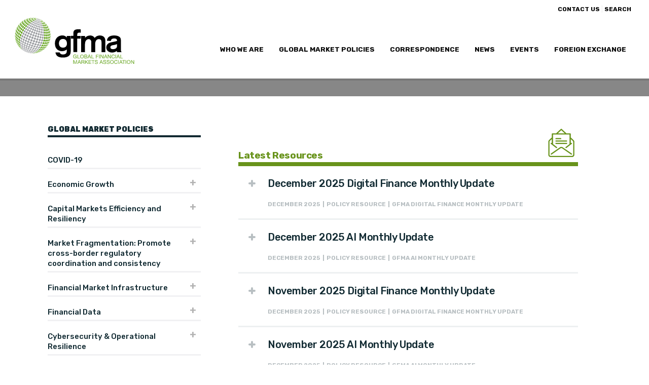

--- FILE ---
content_type: text/html; charset=UTF-8
request_url: https://www.gfma.org/policy_category/ibor-transition-monthly-updates/
body_size: 29173
content:
<!DOCTYPE html>
<html lang="en-US" >
<head>
		<meta charset="UTF-8" /><meta name="viewport" content="width=device-width, initial-scale=1.0, minimum-scale=1.0, maximum-scale=1.0, user-scalable=0" /><meta http-equiv="X-UA-Compatible" content="IE=edge,chrome=1" /><meta name="format-detection" content="telephone=no"><script type="text/javascript">var ajaxurl = "https://www.gfma.org/wp-admin/admin-ajax.php";</script><meta name='robots' content='index, follow, max-image-preview:large, max-snippet:-1, max-video-preview:-1' />
	<style>img:is([sizes="auto" i], [sizes^="auto," i]) { contain-intrinsic-size: 3000px 1500px }</style>
	
		<style id="critical-path-css" type="text/css">
			body,html{width:100%;height:100%;margin:0;padding:0}.page-preloader{top:0;left:0;z-index:999;position:fixed;height:100%;width:100%;text-align:center}.preloader-preview-area{animation-delay:-.2s;top:50%;-ms-transform:translateY(100%);transform:translateY(100%);margin-top:10px;max-height:calc(50% - 20px);opacity:1;width:100%;text-align:center;position:absolute}.preloader-logo{max-width:90%;top:50%;-ms-transform:translateY(-100%);transform:translateY(-100%);margin:-10px auto 0 auto;max-height:calc(50% - 20px);opacity:1;position:relative}.ball-pulse>div{width:15px;height:15px;border-radius:100%;margin:2px;animation-fill-mode:both;display:inline-block;animation:ball-pulse .75s infinite cubic-bezier(.2,.68,.18,1.08)}.ball-pulse>div:nth-child(1){animation-delay:-.36s}.ball-pulse>div:nth-child(2){animation-delay:-.24s}.ball-pulse>div:nth-child(3){animation-delay:-.12s}@keyframes ball-pulse{0%{transform:scale(1);opacity:1}45%{transform:scale(.1);opacity:.7}80%{transform:scale(1);opacity:1}}.ball-clip-rotate-pulse{position:relative;-ms-transform:translateY(-15px) translateX(-10px);transform:translateY(-15px) translateX(-10px);display:inline-block}.ball-clip-rotate-pulse>div{animation-fill-mode:both;position:absolute;top:0;left:0;border-radius:100%}.ball-clip-rotate-pulse>div:first-child{height:36px;width:36px;top:7px;left:-7px;animation:ball-clip-rotate-pulse-scale 1s 0s cubic-bezier(.09,.57,.49,.9) infinite}.ball-clip-rotate-pulse>div:last-child{position:absolute;width:50px;height:50px;left:-16px;top:-2px;background:0 0;border:2px solid;animation:ball-clip-rotate-pulse-rotate 1s 0s cubic-bezier(.09,.57,.49,.9) infinite;animation-duration:1s}@keyframes ball-clip-rotate-pulse-rotate{0%{transform:rotate(0) scale(1)}50%{transform:rotate(180deg) scale(.6)}100%{transform:rotate(360deg) scale(1)}}@keyframes ball-clip-rotate-pulse-scale{30%{transform:scale(.3)}100%{transform:scale(1)}}@keyframes square-spin{25%{transform:perspective(100px) rotateX(180deg) rotateY(0)}50%{transform:perspective(100px) rotateX(180deg) rotateY(180deg)}75%{transform:perspective(100px) rotateX(0) rotateY(180deg)}100%{transform:perspective(100px) rotateX(0) rotateY(0)}}.square-spin{display:inline-block}.square-spin>div{animation-fill-mode:both;width:50px;height:50px;animation:square-spin 3s 0s cubic-bezier(.09,.57,.49,.9) infinite}.cube-transition{position:relative;-ms-transform:translate(-25px,-25px);transform:translate(-25px,-25px);display:inline-block}.cube-transition>div{animation-fill-mode:both;width:15px;height:15px;position:absolute;top:-5px;left:-5px;animation:cube-transition 1.6s 0s infinite ease-in-out}.cube-transition>div:last-child{animation-delay:-.8s}@keyframes cube-transition{25%{transform:translateX(50px) scale(.5) rotate(-90deg)}50%{transform:translate(50px,50px) rotate(-180deg)}75%{transform:translateY(50px) scale(.5) rotate(-270deg)}100%{transform:rotate(-360deg)}}.ball-scale>div{border-radius:100%;margin:2px;animation-fill-mode:both;display:inline-block;height:60px;width:60px;animation:ball-scale 1s 0s ease-in-out infinite}@keyframes ball-scale{0%{transform:scale(0)}100%{transform:scale(1);opacity:0}}.line-scale>div{animation-fill-mode:both;display:inline-block;width:5px;height:50px;border-radius:2px;margin:2px}.line-scale>div:nth-child(1){animation:line-scale 1s -.5s infinite cubic-bezier(.2,.68,.18,1.08)}.line-scale>div:nth-child(2){animation:line-scale 1s -.4s infinite cubic-bezier(.2,.68,.18,1.08)}.line-scale>div:nth-child(3){animation:line-scale 1s -.3s infinite cubic-bezier(.2,.68,.18,1.08)}.line-scale>div:nth-child(4){animation:line-scale 1s -.2s infinite cubic-bezier(.2,.68,.18,1.08)}.line-scale>div:nth-child(5){animation:line-scale 1s -.1s infinite cubic-bezier(.2,.68,.18,1.08)}@keyframes line-scale{0%{transform:scaley(1)}50%{transform:scaley(.4)}100%{transform:scaley(1)}}.ball-scale-multiple{position:relative;-ms-transform:translateY(30px);transform:translateY(30px);display:inline-block}.ball-scale-multiple>div{border-radius:100%;animation-fill-mode:both;margin:2px;position:absolute;left:-30px;top:0;opacity:0;margin:0;width:50px;height:50px;animation:ball-scale-multiple 1s 0s linear infinite}.ball-scale-multiple>div:nth-child(2){animation-delay:-.2s}.ball-scale-multiple>div:nth-child(3){animation-delay:-.2s}@keyframes ball-scale-multiple{0%{transform:scale(0);opacity:0}5%{opacity:1}100%{transform:scale(1);opacity:0}}.ball-pulse-sync{display:inline-block}.ball-pulse-sync>div{width:15px;height:15px;border-radius:100%;margin:2px;animation-fill-mode:both;display:inline-block}.ball-pulse-sync>div:nth-child(1){animation:ball-pulse-sync .6s -.21s infinite ease-in-out}.ball-pulse-sync>div:nth-child(2){animation:ball-pulse-sync .6s -.14s infinite ease-in-out}.ball-pulse-sync>div:nth-child(3){animation:ball-pulse-sync .6s -70ms infinite ease-in-out}@keyframes ball-pulse-sync{33%{transform:translateY(10px)}66%{transform:translateY(-10px)}100%{transform:translateY(0)}}.transparent-circle{display:inline-block;border-top:.5em solid rgba(255,255,255,.2);border-right:.5em solid rgba(255,255,255,.2);border-bottom:.5em solid rgba(255,255,255,.2);border-left:.5em solid #fff;transform:translateZ(0);animation:transparent-circle 1.1s infinite linear;width:50px;height:50px;border-radius:50%}.transparent-circle:after{border-radius:50%;width:10em;height:10em}@keyframes transparent-circle{0%{transform:rotate(0)}100%{transform:rotate(360deg)}}.ball-spin-fade-loader{position:relative;top:-10px;left:-10px;display:inline-block}.ball-spin-fade-loader>div{width:15px;height:15px;border-radius:100%;margin:2px;animation-fill-mode:both;position:absolute;animation:ball-spin-fade-loader 1s infinite linear}.ball-spin-fade-loader>div:nth-child(1){top:25px;left:0;animation-delay:-.84s;-webkit-animation-delay:-.84s}.ball-spin-fade-loader>div:nth-child(2){top:17.05px;left:17.05px;animation-delay:-.72s;-webkit-animation-delay:-.72s}.ball-spin-fade-loader>div:nth-child(3){top:0;left:25px;animation-delay:-.6s;-webkit-animation-delay:-.6s}.ball-spin-fade-loader>div:nth-child(4){top:-17.05px;left:17.05px;animation-delay:-.48s;-webkit-animation-delay:-.48s}.ball-spin-fade-loader>div:nth-child(5){top:-25px;left:0;animation-delay:-.36s;-webkit-animation-delay:-.36s}.ball-spin-fade-loader>div:nth-child(6){top:-17.05px;left:-17.05px;animation-delay:-.24s;-webkit-animation-delay:-.24s}.ball-spin-fade-loader>div:nth-child(7){top:0;left:-25px;animation-delay:-.12s;-webkit-animation-delay:-.12s}.ball-spin-fade-loader>div:nth-child(8){top:17.05px;left:-17.05px;animation-delay:0s;-webkit-animation-delay:0s}@keyframes ball-spin-fade-loader{50%{opacity:.3;transform:scale(.4)}100%{opacity:1;transform:scale(1)}}		</style>

		
	<!-- This site is optimized with the Yoast SEO plugin v24.4 - https://yoast.com/wordpress/plugins/seo/ -->
	<title>IBOR Transition Monthly Updates Archives | GFMA | Global Financial Markets Association</title>
	<link rel="canonical" href="https://www.gfma.org/policy_category/ibor-transition-monthly-updates/" />
	<link rel="next" href="https://www.gfma.org/policy_category/ibor-transition-monthly-updates/page/2/" />
	<meta property="og:locale" content="en_US" />
	<meta property="og:type" content="article" />
	<meta property="og:title" content="IBOR Transition Monthly Updates Archives | GFMA | Global Financial Markets Association" />
	<meta property="og:url" content="https://www.gfma.org/policy_category/ibor-transition-monthly-updates/" />
	<meta property="og:site_name" content="GFMA | Global Financial Markets Association" />
	<meta name="twitter:card" content="summary_large_image" />
	<script type="application/ld+json" class="yoast-schema-graph">{"@context":"https://schema.org","@graph":[{"@type":"CollectionPage","@id":"https://www.gfma.org/policy_category/ibor-transition-monthly-updates/","url":"https://www.gfma.org/policy_category/ibor-transition-monthly-updates/","name":"IBOR Transition Monthly Updates Archives | GFMA | Global Financial Markets Association","isPartOf":{"@id":"https://www.gfma.org/#website"},"breadcrumb":{"@id":"https://www.gfma.org/policy_category/ibor-transition-monthly-updates/#breadcrumb"},"inLanguage":"en-US"},{"@type":"BreadcrumbList","@id":"https://www.gfma.org/policy_category/ibor-transition-monthly-updates/#breadcrumb","itemListElement":[{"@type":"ListItem","position":1,"name":"Home","item":"https://www.gfma.org/"},{"@type":"ListItem","position":2,"name":"Benchmarks Reform and Transition to Risk-Free Rates","item":"https://www.gfma.org/policy_category/benchmarks-reform/"},{"@type":"ListItem","position":3,"name":"IBOR Transition Monthly Updates"}]},{"@type":"WebSite","@id":"https://www.gfma.org/#website","url":"https://www.gfma.org/","name":"GFMA | Global Financial Markets Association","description":"Global Financial Markets Association","publisher":{"@id":"https://www.gfma.org/#organization"},"potentialAction":[{"@type":"SearchAction","target":{"@type":"EntryPoint","urlTemplate":"https://www.gfma.org/?s={search_term_string}"},"query-input":{"@type":"PropertyValueSpecification","valueRequired":true,"valueName":"search_term_string"}}],"inLanguage":"en-US"},{"@type":"Organization","@id":"https://www.gfma.org/#organization","name":"The Global Financial Markets Association (GFMA)","url":"https://www.gfma.org/","logo":{"@type":"ImageObject","inLanguage":"en-US","@id":"https://www.gfma.org/#/schema/logo/image/","url":"https://www.gfma.org/wp-content/uploads/2018/11/logo-pos.png","contentUrl":"https://www.gfma.org/wp-content/uploads/2018/11/logo-pos.png","width":550,"height":300,"caption":"The Global Financial Markets Association (GFMA)"},"image":{"@id":"https://www.gfma.org/#/schema/logo/image/"}}]}</script>
	<!-- / Yoast SEO plugin. -->


<link rel="alternate" type="application/rss+xml" title="GFMA | Global Financial Markets Association &raquo; Feed" href="https://www.gfma.org/feed/" />

<link rel="shortcut icon" href="http://www.gfma.org/wp-content/uploads/2018/11/fav.png"  />
<link rel="alternate" type="application/rss+xml" title="GFMA | Global Financial Markets Association &raquo; IBOR Transition Monthly Updates Policy Category Feed" href="https://www.gfma.org/policy_category/ibor-transition-monthly-updates/feed/" />
<script type="text/javascript">window.abb = {};php = {};window.PHP = {};PHP.ajax = "https://www.gfma.org/wp-admin/admin-ajax.php";PHP.wp_p_id = "";var mk_header_parallax, mk_banner_parallax, mk_page_parallax, mk_footer_parallax, mk_body_parallax;var mk_images_dir = "https://www.gfma.org/wp-content/themes/jupiter/assets/images",mk_theme_js_path = "https://www.gfma.org/wp-content/themes/jupiter/assets/js",mk_theme_dir = "https://www.gfma.org/wp-content/themes/jupiter",mk_captcha_placeholder = "Enter Captcha",mk_captcha_invalid_txt = "Invalid. Try again.",mk_captcha_correct_txt = "Captcha correct.",mk_responsive_nav_width = 1140,mk_vertical_header_back = "Back",mk_vertical_header_anim = "1",mk_check_rtl = true,mk_grid_width = 1140,mk_ajax_search_option = "toolbar",mk_preloader_bg_color = "#f3f1f1",mk_accent_color = "#68931b",mk_go_to_top =  "true",mk_smooth_scroll =  "true",mk_show_background_video =  "true",mk_preloader_bar_color = "#68931b",mk_preloader_logo = "";mk_typekit_id   = "bhf0fil",mk_google_fonts = ["Rubik:100italic,200italic,300italic,400italic,500italic,600italic,700italic,800italic,900italic,100,200,300,400,500,600,700,800,900"],mk_global_lazyload = true;</script><link rel='stylesheet' id='correspondence-css' href='https://www.gfma.org/wp-content/plugins/gfma_global_correspondence/css/correspondence.css?ver=1.0' type='text/css' media='all' />
<link rel='stylesheet' id='policy-css' href='https://www.gfma.org/wp-content/plugins/gfma_global_market_policies/css/policy.css?ver=1.2' type='text/css' media='all' />
<link rel='stylesheet' id='committees-css' href='https://www.gfma.org/wp-content/plugins/committees/css/committees.css?ver=1.3' type='text/css' media='all' />
<link rel='stylesheet' id='events-css' href='https://www.gfma.org/wp-content/plugins/events-calendar/css/events.css?ver=1.4' type='text/css' media='all' />
<link rel='stylesheet' id='news-css' href='https://www.gfma.org/wp-content/plugins/news/css/news.css?ver=1.0' type='text/css' media='all' />
<link rel='stylesheet' id='wp-block-library-css' href='https://www.gfma.org/wp-includes/css/dist/block-library/style.min.css?ver=6.7.2' type='text/css' media='all' />
<style id='wp-block-library-theme-inline-css' type='text/css'>
.wp-block-audio :where(figcaption){color:#555;font-size:13px;text-align:center}.is-dark-theme .wp-block-audio :where(figcaption){color:#ffffffa6}.wp-block-audio{margin:0 0 1em}.wp-block-code{border:1px solid #ccc;border-radius:4px;font-family:Menlo,Consolas,monaco,monospace;padding:.8em 1em}.wp-block-embed :where(figcaption){color:#555;font-size:13px;text-align:center}.is-dark-theme .wp-block-embed :where(figcaption){color:#ffffffa6}.wp-block-embed{margin:0 0 1em}.blocks-gallery-caption{color:#555;font-size:13px;text-align:center}.is-dark-theme .blocks-gallery-caption{color:#ffffffa6}:root :where(.wp-block-image figcaption){color:#555;font-size:13px;text-align:center}.is-dark-theme :root :where(.wp-block-image figcaption){color:#ffffffa6}.wp-block-image{margin:0 0 1em}.wp-block-pullquote{border-bottom:4px solid;border-top:4px solid;color:currentColor;margin-bottom:1.75em}.wp-block-pullquote cite,.wp-block-pullquote footer,.wp-block-pullquote__citation{color:currentColor;font-size:.8125em;font-style:normal;text-transform:uppercase}.wp-block-quote{border-left:.25em solid;margin:0 0 1.75em;padding-left:1em}.wp-block-quote cite,.wp-block-quote footer{color:currentColor;font-size:.8125em;font-style:normal;position:relative}.wp-block-quote:where(.has-text-align-right){border-left:none;border-right:.25em solid;padding-left:0;padding-right:1em}.wp-block-quote:where(.has-text-align-center){border:none;padding-left:0}.wp-block-quote.is-large,.wp-block-quote.is-style-large,.wp-block-quote:where(.is-style-plain){border:none}.wp-block-search .wp-block-search__label{font-weight:700}.wp-block-search__button{border:1px solid #ccc;padding:.375em .625em}:where(.wp-block-group.has-background){padding:1.25em 2.375em}.wp-block-separator.has-css-opacity{opacity:.4}.wp-block-separator{border:none;border-bottom:2px solid;margin-left:auto;margin-right:auto}.wp-block-separator.has-alpha-channel-opacity{opacity:1}.wp-block-separator:not(.is-style-wide):not(.is-style-dots){width:100px}.wp-block-separator.has-background:not(.is-style-dots){border-bottom:none;height:1px}.wp-block-separator.has-background:not(.is-style-wide):not(.is-style-dots){height:2px}.wp-block-table{margin:0 0 1em}.wp-block-table td,.wp-block-table th{word-break:normal}.wp-block-table :where(figcaption){color:#555;font-size:13px;text-align:center}.is-dark-theme .wp-block-table :where(figcaption){color:#ffffffa6}.wp-block-video :where(figcaption){color:#555;font-size:13px;text-align:center}.is-dark-theme .wp-block-video :where(figcaption){color:#ffffffa6}.wp-block-video{margin:0 0 1em}:root :where(.wp-block-template-part.has-background){margin-bottom:0;margin-top:0;padding:1.25em 2.375em}
</style>
<style id='classic-theme-styles-inline-css' type='text/css'>
/*! This file is auto-generated */
.wp-block-button__link{color:#fff;background-color:#32373c;border-radius:9999px;box-shadow:none;text-decoration:none;padding:calc(.667em + 2px) calc(1.333em + 2px);font-size:1.125em}.wp-block-file__button{background:#32373c;color:#fff;text-decoration:none}
</style>
<style id='global-styles-inline-css' type='text/css'>
:root{--wp--preset--aspect-ratio--square: 1;--wp--preset--aspect-ratio--4-3: 4/3;--wp--preset--aspect-ratio--3-4: 3/4;--wp--preset--aspect-ratio--3-2: 3/2;--wp--preset--aspect-ratio--2-3: 2/3;--wp--preset--aspect-ratio--16-9: 16/9;--wp--preset--aspect-ratio--9-16: 9/16;--wp--preset--color--black: #000000;--wp--preset--color--cyan-bluish-gray: #abb8c3;--wp--preset--color--white: #ffffff;--wp--preset--color--pale-pink: #f78da7;--wp--preset--color--vivid-red: #cf2e2e;--wp--preset--color--luminous-vivid-orange: #ff6900;--wp--preset--color--luminous-vivid-amber: #fcb900;--wp--preset--color--light-green-cyan: #7bdcb5;--wp--preset--color--vivid-green-cyan: #00d084;--wp--preset--color--pale-cyan-blue: #8ed1fc;--wp--preset--color--vivid-cyan-blue: #0693e3;--wp--preset--color--vivid-purple: #9b51e0;--wp--preset--gradient--vivid-cyan-blue-to-vivid-purple: linear-gradient(135deg,rgba(6,147,227,1) 0%,rgb(155,81,224) 100%);--wp--preset--gradient--light-green-cyan-to-vivid-green-cyan: linear-gradient(135deg,rgb(122,220,180) 0%,rgb(0,208,130) 100%);--wp--preset--gradient--luminous-vivid-amber-to-luminous-vivid-orange: linear-gradient(135deg,rgba(252,185,0,1) 0%,rgba(255,105,0,1) 100%);--wp--preset--gradient--luminous-vivid-orange-to-vivid-red: linear-gradient(135deg,rgba(255,105,0,1) 0%,rgb(207,46,46) 100%);--wp--preset--gradient--very-light-gray-to-cyan-bluish-gray: linear-gradient(135deg,rgb(238,238,238) 0%,rgb(169,184,195) 100%);--wp--preset--gradient--cool-to-warm-spectrum: linear-gradient(135deg,rgb(74,234,220) 0%,rgb(151,120,209) 20%,rgb(207,42,186) 40%,rgb(238,44,130) 60%,rgb(251,105,98) 80%,rgb(254,248,76) 100%);--wp--preset--gradient--blush-light-purple: linear-gradient(135deg,rgb(255,206,236) 0%,rgb(152,150,240) 100%);--wp--preset--gradient--blush-bordeaux: linear-gradient(135deg,rgb(254,205,165) 0%,rgb(254,45,45) 50%,rgb(107,0,62) 100%);--wp--preset--gradient--luminous-dusk: linear-gradient(135deg,rgb(255,203,112) 0%,rgb(199,81,192) 50%,rgb(65,88,208) 100%);--wp--preset--gradient--pale-ocean: linear-gradient(135deg,rgb(255,245,203) 0%,rgb(182,227,212) 50%,rgb(51,167,181) 100%);--wp--preset--gradient--electric-grass: linear-gradient(135deg,rgb(202,248,128) 0%,rgb(113,206,126) 100%);--wp--preset--gradient--midnight: linear-gradient(135deg,rgb(2,3,129) 0%,rgb(40,116,252) 100%);--wp--preset--font-size--small: 13px;--wp--preset--font-size--medium: 20px;--wp--preset--font-size--large: 36px;--wp--preset--font-size--x-large: 42px;--wp--preset--spacing--20: 0.44rem;--wp--preset--spacing--30: 0.67rem;--wp--preset--spacing--40: 1rem;--wp--preset--spacing--50: 1.5rem;--wp--preset--spacing--60: 2.25rem;--wp--preset--spacing--70: 3.38rem;--wp--preset--spacing--80: 5.06rem;--wp--preset--shadow--natural: 6px 6px 9px rgba(0, 0, 0, 0.2);--wp--preset--shadow--deep: 12px 12px 50px rgba(0, 0, 0, 0.4);--wp--preset--shadow--sharp: 6px 6px 0px rgba(0, 0, 0, 0.2);--wp--preset--shadow--outlined: 6px 6px 0px -3px rgba(255, 255, 255, 1), 6px 6px rgba(0, 0, 0, 1);--wp--preset--shadow--crisp: 6px 6px 0px rgba(0, 0, 0, 1);}:where(.is-layout-flex){gap: 0.5em;}:where(.is-layout-grid){gap: 0.5em;}body .is-layout-flex{display: flex;}.is-layout-flex{flex-wrap: wrap;align-items: center;}.is-layout-flex > :is(*, div){margin: 0;}body .is-layout-grid{display: grid;}.is-layout-grid > :is(*, div){margin: 0;}:where(.wp-block-columns.is-layout-flex){gap: 2em;}:where(.wp-block-columns.is-layout-grid){gap: 2em;}:where(.wp-block-post-template.is-layout-flex){gap: 1.25em;}:where(.wp-block-post-template.is-layout-grid){gap: 1.25em;}.has-black-color{color: var(--wp--preset--color--black) !important;}.has-cyan-bluish-gray-color{color: var(--wp--preset--color--cyan-bluish-gray) !important;}.has-white-color{color: var(--wp--preset--color--white) !important;}.has-pale-pink-color{color: var(--wp--preset--color--pale-pink) !important;}.has-vivid-red-color{color: var(--wp--preset--color--vivid-red) !important;}.has-luminous-vivid-orange-color{color: var(--wp--preset--color--luminous-vivid-orange) !important;}.has-luminous-vivid-amber-color{color: var(--wp--preset--color--luminous-vivid-amber) !important;}.has-light-green-cyan-color{color: var(--wp--preset--color--light-green-cyan) !important;}.has-vivid-green-cyan-color{color: var(--wp--preset--color--vivid-green-cyan) !important;}.has-pale-cyan-blue-color{color: var(--wp--preset--color--pale-cyan-blue) !important;}.has-vivid-cyan-blue-color{color: var(--wp--preset--color--vivid-cyan-blue) !important;}.has-vivid-purple-color{color: var(--wp--preset--color--vivid-purple) !important;}.has-black-background-color{background-color: var(--wp--preset--color--black) !important;}.has-cyan-bluish-gray-background-color{background-color: var(--wp--preset--color--cyan-bluish-gray) !important;}.has-white-background-color{background-color: var(--wp--preset--color--white) !important;}.has-pale-pink-background-color{background-color: var(--wp--preset--color--pale-pink) !important;}.has-vivid-red-background-color{background-color: var(--wp--preset--color--vivid-red) !important;}.has-luminous-vivid-orange-background-color{background-color: var(--wp--preset--color--luminous-vivid-orange) !important;}.has-luminous-vivid-amber-background-color{background-color: var(--wp--preset--color--luminous-vivid-amber) !important;}.has-light-green-cyan-background-color{background-color: var(--wp--preset--color--light-green-cyan) !important;}.has-vivid-green-cyan-background-color{background-color: var(--wp--preset--color--vivid-green-cyan) !important;}.has-pale-cyan-blue-background-color{background-color: var(--wp--preset--color--pale-cyan-blue) !important;}.has-vivid-cyan-blue-background-color{background-color: var(--wp--preset--color--vivid-cyan-blue) !important;}.has-vivid-purple-background-color{background-color: var(--wp--preset--color--vivid-purple) !important;}.has-black-border-color{border-color: var(--wp--preset--color--black) !important;}.has-cyan-bluish-gray-border-color{border-color: var(--wp--preset--color--cyan-bluish-gray) !important;}.has-white-border-color{border-color: var(--wp--preset--color--white) !important;}.has-pale-pink-border-color{border-color: var(--wp--preset--color--pale-pink) !important;}.has-vivid-red-border-color{border-color: var(--wp--preset--color--vivid-red) !important;}.has-luminous-vivid-orange-border-color{border-color: var(--wp--preset--color--luminous-vivid-orange) !important;}.has-luminous-vivid-amber-border-color{border-color: var(--wp--preset--color--luminous-vivid-amber) !important;}.has-light-green-cyan-border-color{border-color: var(--wp--preset--color--light-green-cyan) !important;}.has-vivid-green-cyan-border-color{border-color: var(--wp--preset--color--vivid-green-cyan) !important;}.has-pale-cyan-blue-border-color{border-color: var(--wp--preset--color--pale-cyan-blue) !important;}.has-vivid-cyan-blue-border-color{border-color: var(--wp--preset--color--vivid-cyan-blue) !important;}.has-vivid-purple-border-color{border-color: var(--wp--preset--color--vivid-purple) !important;}.has-vivid-cyan-blue-to-vivid-purple-gradient-background{background: var(--wp--preset--gradient--vivid-cyan-blue-to-vivid-purple) !important;}.has-light-green-cyan-to-vivid-green-cyan-gradient-background{background: var(--wp--preset--gradient--light-green-cyan-to-vivid-green-cyan) !important;}.has-luminous-vivid-amber-to-luminous-vivid-orange-gradient-background{background: var(--wp--preset--gradient--luminous-vivid-amber-to-luminous-vivid-orange) !important;}.has-luminous-vivid-orange-to-vivid-red-gradient-background{background: var(--wp--preset--gradient--luminous-vivid-orange-to-vivid-red) !important;}.has-very-light-gray-to-cyan-bluish-gray-gradient-background{background: var(--wp--preset--gradient--very-light-gray-to-cyan-bluish-gray) !important;}.has-cool-to-warm-spectrum-gradient-background{background: var(--wp--preset--gradient--cool-to-warm-spectrum) !important;}.has-blush-light-purple-gradient-background{background: var(--wp--preset--gradient--blush-light-purple) !important;}.has-blush-bordeaux-gradient-background{background: var(--wp--preset--gradient--blush-bordeaux) !important;}.has-luminous-dusk-gradient-background{background: var(--wp--preset--gradient--luminous-dusk) !important;}.has-pale-ocean-gradient-background{background: var(--wp--preset--gradient--pale-ocean) !important;}.has-electric-grass-gradient-background{background: var(--wp--preset--gradient--electric-grass) !important;}.has-midnight-gradient-background{background: var(--wp--preset--gradient--midnight) !important;}.has-small-font-size{font-size: var(--wp--preset--font-size--small) !important;}.has-medium-font-size{font-size: var(--wp--preset--font-size--medium) !important;}.has-large-font-size{font-size: var(--wp--preset--font-size--large) !important;}.has-x-large-font-size{font-size: var(--wp--preset--font-size--x-large) !important;}
:where(.wp-block-post-template.is-layout-flex){gap: 1.25em;}:where(.wp-block-post-template.is-layout-grid){gap: 1.25em;}
:where(.wp-block-columns.is-layout-flex){gap: 2em;}:where(.wp-block-columns.is-layout-grid){gap: 2em;}
:root :where(.wp-block-pullquote){font-size: 1.5em;line-height: 1.6;}
</style>
<link rel='stylesheet' id='theme-styles-css' href='https://www.gfma.org/wp-content/themes/jupiter/assets/stylesheet/min/full-styles.6.12.2.css?ver=1739782245' type='text/css' media='all' />
<style id='theme-styles-inline-css' type='text/css'>

			#wpadminbar {
				-webkit-backface-visibility: hidden;
				backface-visibility: hidden;
				-webkit-perspective: 1000;
				-ms-perspective: 1000;
				perspective: 1000;
				-webkit-transform: translateZ(0px);
				-ms-transform: translateZ(0px);
				transform: translateZ(0px);
			}
			@media screen and (max-width: 600px) {
				#wpadminbar {
					position: fixed !important;
				}
			}
		
body { transform:unset;background-color:#fff; } .hb-custom-header #mk-page-introduce, .mk-header { transform:unset;background-color:rgba(0,0,0,0.47);background-image:url(https://goshdev.com.au/asifma/wp-content/uploads/2018/05/cbd-of-hong-kong-header-dark3.jpg);background-repeat:repeat-x;background-position:left center;background-attachment:scroll;background-size:cover;-webkit-background-size:cover;-moz-background-size:cover; } .hb-custom-header > div, .mk-header-bg { transform:unset;background-color:#ffffff; } .mk-classic-nav-bg { transform:unset;background-color:#ffffff; } .master-holder-bg { transform:unset;background-color:#fff; } #mk-footer { transform:unset;background-color:#e8eaeb; } #mk-boxed-layout { -webkit-box-shadow:0 0 0px rgba(0, 0, 0, 0); -moz-box-shadow:0 0 0px rgba(0, 0, 0, 0); box-shadow:0 0 0px rgba(0, 0, 0, 0); } .mk-news-tab .mk-tabs-tabs .is-active a, .mk-fancy-title.pattern-style span, .mk-fancy-title.pattern-style.color-gradient span:after, .page-bg-color { background-color:#fff; } .page-title { font-size:24px; color:#ffffff; text-transform:capitalize; font-weight:700; letter-spacing:0px; } .page-subtitle { font-size:14px; line-height:100%; color:#ffffff; font-size:14px; text-transform:none; } .mk-header { border-bottom:1px solid #ededed; } .header-style-1 .mk-header-padding-wrapper, .header-style-2 .mk-header-padding-wrapper, .header-style-3 .mk-header-padding-wrapper { padding-top:156px; } .mk-process-steps[max-width~="950px"] ul::before { display:none !important; } .mk-process-steps[max-width~="950px"] li { margin-bottom:30px !important; width:100% !important; text-align:center; } .mk-event-countdown-ul[max-width~="750px"] li { width:90%; display:block; margin:0 auto 15px; } body { font-family:Arial, Helvetica, sans-serif } body, h1, h2, h3, h4, h5, h6, p:not(.form-row):not(.woocommerce-mini-cart__empty-message):not(.woocommerce-mini-cart__total):not(.woocommerce-mini-cart__buttons):not(.mk-product-total-name):not(.woocommerce-result-count), .woocommerce-customer-details address, .main-navigation-ul, .mk-vm-menuwrapper { font-family:Rubik } @font-face { font-family:'star'; src:url('https://www.gfma.org/wp-content/themes/jupiter/assets/stylesheet/fonts/star/font.eot'); src:url('https://www.gfma.org/wp-content/themes/jupiter/assets/stylesheet/fonts/star/font.eot?#iefix') format('embedded-opentype'), url('https://www.gfma.org/wp-content/themes/jupiter/assets/stylesheet/fonts/star/font.woff') format('woff'), url('https://www.gfma.org/wp-content/themes/jupiter/assets/stylesheet/fonts/star/font.ttf') format('truetype'), url('https://www.gfma.org/wp-content/themes/jupiter/assets/stylesheet/fonts/star/font.svg#star') format('svg'); font-weight:normal; font-style:normal; } @font-face { font-family:'WooCommerce'; src:url('https://www.gfma.org/wp-content/themes/jupiter/assets/stylesheet/fonts/woocommerce/font.eot'); src:url('https://www.gfma.org/wp-content/themes/jupiter/assets/stylesheet/fonts/woocommerce/font.eot?#iefix') format('embedded-opentype'), url('https://www.gfma.org/wp-content/themes/jupiter/assets/stylesheet/fonts/woocommerce/font.woff') format('woff'), url('https://www.gfma.org/wp-content/themes/jupiter/assets/stylesheet/fonts/woocommerce/font.ttf') format('truetype'), url('https://www.gfma.org/wp-content/themes/jupiter/assets/stylesheet/fonts/woocommerce/font.svg#WooCommerce') format('svg'); font-weight:normal; font-style:normal; }@media (max-width:768px) { .reseach-section .master-holder div { display:flex; flex-direction:column; } .research-section__main { order:1; } .research-section__sidebar { order:2; } } @media (max-width:767px) { .research-section__sidebar { margin-top:30px; } } hr { margin-inline-end:0; margin-inline-start:0; border:1px solid #e8eaeb; } .widgetlink a { border-bottom:1px solid #68931b; } .pagnav-wrapper .pagenav-top .mk-pavnav-icon, .mk-post-nav { display:none!important; } .blog-similar-posts { display:none!important; } #research-list .research__meta { font-size:.725rem!important; line-height:1.3 !Important; } .custom-listing { background:#fff;top:-100px; } @media (max-width:767px) { .hidden-mobile { display:none!important } .custom-listing { background:#fff;top:-30px; } } img.correspondence-section__icon-img { width:15px; float:left; padding-right:7px; padding-top:2px; } #upcoming-correspondence article .event__date, #upcoming-news article .event__date { font-family:'Rubik', Helvetica, sans-serif !Important; font-size:.725rem !Important; line-height:1.3 !Important; } #upcoming-events article .event__date { font-size:.725rem !Important; line-height:1.3 !Important; } #upcoming-news { margin-bottom:20px; } #upcoming-news article { padding-bottom:0px; } #upcoming-resources { padding-bottom:0px!important; } .home .mk-header-toolbar { background:none; } @media handheld, only screen and (max-width:1140px) { .mk-header-inner, .a-sticky .mk-header-inner, .header-style-2.a-sticky .mk-classic-nav-bg { border-bottom:solid #fff 0px!important; } } .wpb_single_image.vc_align_left { margin-bottom:15px; background-color:#000; } .gfma-staff-headshot img { width:150px; height:150px; opacity:0.9; object-fit:cover; } .gfma-staff h4 { text-transform:uppercase!important; font-size:13px!important; letter-spacing:0px; color:#939597!important; } .gfma-staff h1 { font-size:16px!important; color:#68931b!important; font-weight:700!important; letter-spacing:-0.5px!important; margin-bottom:7px!important; } .gfma-staff p, .gfma-staff a { font-size:13px!important; margin-bottom:5px!important; line-height:1.4em!important; } .header-style-1 .menu-hover-style-5 .main-navigation-ul > li > a.menu-item-link { margin-top:60px!important; } .whoweare-logo { width:150px!important; } .sidebar-icon { width:60px!important; } .member-directory .afme img, .member-directory .sifma img { width:200px!important; } .member-directory .asifma img { width:150px!important; padding-top:12px; } .index-afme img { width:160px!important; left:-20px!important; position:relative!important; } .index-asifma img { width:130px!important; } .index-sifma img { width:170px!important; position:relative!important; left:-20px!important; } #upcoming-news article.box h1, .event__inner h1 { font-family:Rubik; font-weight:600!important; font-size:1.7rem!important; } #upcoming-resources { padding-bottom:15px; background:#F6F7F8; } #upcoming-resources article.box img { border-bottom:8px solid #68931b; border-bottom-width:8px; border-bottom-style:solid; border-bottom-color:rgb(104, 147, 27); display:block; } #upcoming-resources .event__inner { padding:20px 25px; } #upcoming-resources .event__date { color:#B8BFC2; font-family:"Rubik", serif; font-size:.625rem; font-weight:700; text-transform:uppercase; } #upcoming-resources article.box .box-excerpt { color:#5A6870; font-size:.9375rem; line-height:1.6em; padding-top:10px; } #upcoming-correspondence article h3 a, #upcoming-news article h3 a, #policy-list .policy h3 a { border-bottom:none; font-size:20px; font-family:"Rubik", serif; font-weight:500; } @media (min-width:1141px) and (max-width:1231px) { .main-navigation-ul > li.menu-item > a.menu-item-link.js-smooth-scroll { padding-right:0!important; } } .widget form.mk-searchform { background:#f1f1f1; padding:30px; } .widget.widget_search { margin-right:0; } .widget .mk-searchform .text-input { width:72%!important; padding:14px!important; margin-right:20px; } .search-form-button { position:relative; display:inline-block; } .widget .mk-searchform i { position:absolute; top:10px!important; left:20px!important; opacity:1!important; z-index:100; color:#fff; width:0; text-align:left!important; } .widget .mk-searchform i svg { pointer-events:none; } .search-form-button input[type=submit] { padding:13px 26px 12px 50px; text-transform:uppercase; font-weight:700; font-size:13px; width:100%!important; letter-spacing:1px; background-color:#68931b; color:#ffffff; border-color:rgba(0,0,0,.2)!Important; border-top-width:0px!Important; border-left-width:0px!Important; border-right-width:0px!Important; border-bottom-width:4px!Important; } @media (max-width:1104px) { .widget .mk-searchform .text-input { display:inline-block; width:68%!important; margin-bottom:5px; } } @media (max-width:995px) { .widget .mk-searchform .text-input, .search-form-button { display:block; width:100%!important; margin-bottom:5px; } } small, sub, sup { font-size:55%; } .header-logo a .mk-desktop-logo.light-logo.mk-svg, .header-logo a .mk-desktop-logo.dark-logo.mk-svg { max-width:250px!Important; height:106px!important; padding-bottom:25px; } .header-logo a .mk-svg.mk-resposnive-logo { max-width:200px!Important; height:85px!important; } .header-logo a .mk-sticky-logo { max-width:200px; height:85px!important; } .advance-tabs { width:100%; } #upcoming-news article .event__excerpt { font-family:'Rubik', Helvetica, sans-serif !Important; } .search-result-item .search-loop-meta { display:none; } .widget .mk-searchform .text-input { padding:20px 40px 20px 20px; } .the-title .master-holder h4 { font-family:'Rubik'!Important; } h5.speaker-position, h5.speaker-company { text-transform:uppercase !Important; font-size:15px !Important; } h5.speaker-position { color:#9fa3a3 !Important; font-weight:400 !Important; margin-bottom:0px !Important; } h5.speaker-company { color:#68931b !Important; font-weight:700 !Important; } .speaker-section__photo { width:25%; display:inline-block; } .speaker-section__sidebar { padding-right:15px; padding-left:15px; } .tg-filter-name { padding:0px 20px 0px 0px !Important; } .wpb-js-composer .vc_tta.vc_general .vc_tta-panel-title>a { background-color:#e8eaeb !Important; } .wpb-js-composer .vc_tta-color-white.vc_tta-style-modern .vc_tta-panel .vc_tta-panel-title>a { font-size:14px; text-transform:uppercase; } .wpb-js-composer .vc_tta-color-white.vc_tta-style-modern .vc_tta-panel .vc_tta-panel-title>a:active { color:#68931b !Important; } .wpb-js-composer .vc_tta.vc_general .vc_tta-tab>a { padding:8px 15px !Important; } .vc_tta-tab.vc_active>a { border-bottom:solid 4px #68931b !Important; } .wpb-js-composer .vc_tta-color-white.vc_tta-style-modern .vc_tta-tab.vc_active>a { background-color:#fff !Important; } .wpb-js-composer .vc_tta-color-white.vc_tta-style-modern .vc_tta-tab>a { background-color:#e8eaeb !Important; } .wpb-js-composer .vc_tta-color-white.vc_tta-style-modern { border-color:#68931b !Important; border-top:solid 0px #fff !Important; border-left:solid 0px #fff !Important; border-right:solid 0px #fff !Important; background-color:#fff; } .wpb-js-composer .vc_tta-color-white.vc_tta-style-modern .vc_tta-tab.vc_active>a { color:#68931b !Important; } .wpb-js-composer .vc_tta-color-white.vc_tta-style-modern .vc_tta-tab>a { border-color:#fff !Important; color:#5a6870; } .wpb-js-composer .vc_tta.vc_general .vc_tta-panel-body { padding:40px 0px !Important; } .wpb-js-composer .vc_tta.vc_tta-style-modern .vc_tta-panel-body, .wpb-js-composer .vc_tta.vc_tta-style-modern .vc_tta-panel-heading, .wpb-js-composer .vc_tta.vc_tta-style-modern .vc_tta-tab>a { border-width:0px !Important; } .wpb-js-composer .vc_tta.vc_general .vc_tta-tab { font-weight:700; font-size:12px; text-transform:uppercase; color:#B8BFC2; } .wpdt-c .wpDataTablesWrapper table.wpDataTable { font-family:'Rubik', Helvetica, sans-serif !Important; } .asifma-cell-bold, .asifma-column-bold { font-weight:700; letter-spacing:-0.1px; } #upcoming-news article.box h1 { line-height:1.2em; } .wpdt-c .wpDataTablesWrapper table.wpDataTable thead th, .wpdt-c .wpDataTablesWrapper table.wpDataTable tbody td, .wpdt-c .wpDataTablesWrapper table.wpDataTabletable tfoot td { font-size:13px; } .asifma-file-generic h5, .asifma-file-word h5, .asifma-file-excel h5, .asifma-file-excel h5, .asifma-file-powerpoint h5, .asifma-file-pdf h5, .asifma-file-generic h5 a, .asifma-file-word h5 a, .asifma-file-excel h5 a, .asifma-file-excel h5 a, .asifma-file-powerpoint h5 a, .asifma-file-pdf h5 a, .asifma-url h5, .asifma-url h5 a { position:relative; padding-left:0px; font-size:14px!Important; font-weight:500!Important; margin-bottom:5px!Important; line-height:1.4em!Important; } .asifma-url h5:before { content:""; background:url("/wp-content/uploads/2018/06/asifma-document-icons_url.svg") no-repeat; display:block; width:19px; height:16px; float:left; margin:2px 2px 2px 0; } .asifma-file-generic h5:before { content:""; background:url("/wp-content/uploads/2018/06/asifma-document-icons_neutral.svg") no-repeat; display:block; width:19px; height:16px; float:left; margin:2px 6px 4px 0; } .asifma-file-word h5:before { content:""; background:url("/wp-content/uploads/2018/06/asifma-document-icons_doc.svg") no-repeat; display:block; width:16px; height:16px; float:left; margin:2px 6px 4px 0; } .asifma-file-excel h5:before { content:""; background:url("/wp-content/uploads/2018/06/asifma-document-icons_xls.svg") no-repeat; display:block; width:16px; height:16px; float:left; margin:2px 6px 4px 0; } .asifma-file-powerpoint h5:before { content:""; background:url("/wp-content/uploads/2018/06/asifma-document-icons_ppt.svg") no-repeat; display:block; width:16px; height:16px; float:left; margin:2px 6px 4px 0; } .asifma-file-pdf h5:before { content:""; background:url("/wp-content/uploads/2018/06/asifma-document-icons_pdf.svg") no-repeat; display:block; width:19px; height:16px; float:left; margin:2px 6px 4px 0; } .preloader-logo { width:250px!Important; height:106px!Important; } .gform_wrapper input:not([type=radio]):not([type=checkbox]):not([type=submit]):not([type=button]):not([type=image]):not([type=file]) { padding:15px 15px!Important; } .tg-nav-color:not(.dots):not(.tg-dropdown-value):not(.tg-dropdown-title):hover, .tg-nav-color:hover .tg-nav-color, .tg-page-number.tg-page-current, .tg-filter.tg-filter-active span { color:#68931b!Important; } .asifma-file-link { margin:0 0 0 0; } .widget .documents-widget-menu { margin-bottom:5px; } .documents-widget-menu { color:#122a32!important; text-transform:uppercase!important; border-bottom:4px solid #f1f1f3!important; font-size:14px!important; font-weight:900!important; padding:10px 0!important; } .wpfd-content-table .table { -webkit-box-shadow:none!Important; -moz-box-shadow:none!Important; box-shadow:none!Important; } .wpfd-container-table { padding:0 0px 0 0px!Important; } .table tbody tr:hover td, .table tbody tr:hover th { background-color:#f1f1f1; } .table tbody tr td { background-color:#f1f1f1; } .wpfd-content-table .table-striped tbody > tr:nth-child(odd) > td, .wpfd-content-table .table-striped tbody > tr:nth-child(odd) > th { background-color:#f1f1f1!Important; } .wpfd-content-table a:hover { color:#68931b!Important; } .wpfd-content-table .table th { background-color:#68931b!Important; color:#fff!Important; } .wpfd-content-table .table th, .wpfd-content-table .table td { padding:15px 0 15px 15px!Important; border-top:1px solid #fff!Important; } .wpfd-content-table.colstyle .mediaTableMenu a { display:none; } .wpfd-content-table span.ext { background-size:55% 65%!Important; } .wpfd-content-table a.wpfd_downloadlink { font-weight:500!Important; } .wpfd-content-table a:hover.wpfd_downloadlink { border-bottom:0px; } .dropblock div.ext { background-size:55px 65px!Important; } .wpfd-content-asifma .wpfd-file-link .dropblock { border-bottom:1px solid #fff!Important; } .wpfd-content { font-family:'Rubik', Helvetica, sans-serif !Important; background:#fff!Important; } .wpfd-content-asifma .wpfd-file-link .droptitle { padding:10px 10px 10px 15px!Important; line-height:1.3em!Important; font-weight:500!Important; } .wpfd-content-asifma .wpfd-file-link { background:#f1f1f1!Important; } .wpfd-content-asifma h2, .wpfd-container-asifma { font-family:'Rubik', Helvetica, sans-serif !Important; font-weight:700!Important; } .wpfd-categories h2 { padding:30px 0 0 0!Important; padding-left:30px!Important; } .asifma-board-name h1 { margin-bottom:5px; font-family:'Rubik', Helvetica, sans-serif !Important; font-size:19px!Important; line-height:1.4em; font-weight:700!Important; letter-spacing:0px!Important; } .asifma-board-company p { text-transform:uppercase; color:#68931b; font-size:13px; font-weight:700; margin-bottom:0px; } .asifma-board-company-position p { font-size:13px; font-style:normal; } .widget_nav_menu ul li a { line-height:1.35em; margin-right:25px; } .alliance-box-left { border-top:8px solid #68931b; } .alliance-box-right { border-top:8px solid #fff; } .mgl_twitter.mgl_twitter_template_balloon .mgl_tweet .mgl_tweet_content { border-radius:13px!important; background-color:#f6f7f8!important; } .mgl_twitter.mgl_twitter_template_balloon .mgl_tweet .mgl_tweet_content:after { border-color:#f6f7f8 transparent!important; } .mgl_twitter, .mgl_twitter_card { font-family:'Rubik', Helvetica, sans-serif !Important; line-height:1.5em !Important; } .mk-css-icon-close div, .mk-css-icon-menu div { background-color:#5a6870 !Important; height:2px !Important; margin-bottom:3px !Important; border-radius:0px !Important; } .mk-css-icon-close, .mk-css-icon-menu { width:25px !Important; height:25px !Important; } .dashboard-active .mk-css-icon-menu-line-3, .is-active .mk-css-icon-menu-line-3 { top:-5px !Important; } .dashboard-active .mk-css-icon-menu-line-1, .is-active .mk-css-icon-menu-line-1 { top:5px !Important; } .responsive-searchform .text-input, .responsive-searchform i input, .responsive-searchform i svg { display:none; } .pagnav-wrapper .pagenav-top { display:none; } .mk-list-styles ul li .mk-svg-icon { top:2px; } .mk-list-styles ul li { padding:0 0 0 26px; } #mk-breadcrumbs .mk-breadcrumbs-inner { font-weight:400; letter-spacing:0.3px; } .page-title { margin:40px 20px 20px; } .mk-text-block a { border-bottom:1px solid #112a32; } .mk-text-block a:hover { border-bottom:1px solid #68931b; } .latest_events a { border-bottom:0px solid #112a32; letter-spacing:-0.3px; } #calendar.hasDatepicker .ui-datepicker .ui-datepicker-header .ui-datepicker-prev, #calendar.hasDatepicker .ui-datepicker .ui-datepicker-header .ui-datepicker-next a { border-bottom:0px; } #calendar.hasDatepicker .ui-datepicker .ui-datepicker-header .ui-datepicker-prev, #calendar.hasDatepicker .ui-datepicker .ui-datepicker-header .ui-datepicker-next { border-bottom:0px; } .ui-widget-header a, .ui-widget-header a:hover, #c__accordion .c__accordion-title a:hover, .wpfd-content-table a:hover, { border-bottom:0px; } #c__accordion .c__accordion-title a { border-bottom:0px; } #event__datepicker-summary { border-bottom:0px!Important; } #upcoming-events article h3 { margin-bottom:2px!Important; } #upcoming-events article h3 a { border-bottom:0px; margin-bottom:2px!Important; margin-top:15px; font-size:20px; font-family:"Rubik", serif; font-weight:500; } #upcoming-events article.box h1:hover, #upcoming-resources article.box h1:hover { color:#5a6870; transition:all .15s ease-in-out; } #event__datepicker-summary-title { font-family:"Rubik", serif; background-color:#F6F7F8; font-size:0.95rem; line-height:1.2em; padding:5px 20px; letter-spacing:-0.3px; font-weight:400; } .mk-go-top.is-active { border-radius:30px; } .mk-go-top svg { top:13px; } h1 { letter-spacing:-0.8px!Important; line-height:1.18em!Important; } h3 { padding-bottom:15px!Important; } h4 { margin-bottom:15px!Important; } h2, h3, h4 { letter-spacing:-0.4px; } blockquote, code, dl, fieldset, ol, p, pre, table, ul { margin-bottom:15px; } @media (max-width:1140px) { .home .mk-heaer-toolbar a { color:#68931b!important } } .sticky-style-fixed.header-style-1.a-sticky .mk-header-holder, .sticky-style-fixed.header-style-3.a-sticky .mk-header-holder { top:-36px; } .mk-header-toolbar { text-align:right; } .mk-header-tagline a { font-weight:700; } .mk-footer-copyright a { color:#fff; } a { transition:all .15s ease-in-out; -webkit-perspective:1000; } li { line-height:1.5; } ol { font-size:15px!important; color:#5a6870!important; } .w-100 figure.wpb_wrapper.vc_figure{ width:100%!important; } .w-100 .wpb_single_image.vc_figure{ width:100%!important; } .w-100 .vc_single_image-wrapper.vc_box_border_grey { width:100%!important; } .w-100 .vc_single_image-wrapper.vc_box_border_grey img { width:100%!important; } .w-100 .wpb_single_image.vc_single_image-wrapper { width:100%!important; } @media (max-width:550px) { .hidden-xs { display:none; } } .w-100 .wpb_single_image img{ width:100%!important; } table td { text-align:left!important; } table.event-table__overview td.head { font-weight:700; width:25%; text-align:left; } table.event-table__agenda td.time { width:25%; text-align:left; font-weight:700; } table.event-table__overview td.head, .mk-fancy-table.table-style2 td, .mk-fancy-table.table-style1 td { font-family:'Rubik', Helvetica, sans-serif !Important; color:#5a6870; } .mk-fancy-table.table-style2 td { padding:12px 12px 12px 0px; } .mk-fancy-title.pattern-style { background:none; } .mk-fancy-title.shortcode-heading:after { content:""; display:block; margin:0 auto; width:100%; padding-top:2px; border-bottom:3px solid #112a32; } @media handheld, only screen and (max-width:767px) { .mk-fancy-title.shortcode-heading { text-align:center!important; } } .vc_btn3.vc_btn3-size-md { font-size:13px!Important; text-transform:uppercase; font-weight:700; letter-spacing:1px; font-family:'Rubik', Helvetica, sans-serif !Important; } .vc_btn3.vc_btn3-size-sm { font-size:11px!Important; text-transform:uppercase; font-weight:700; letter-spacing:1px; } .mk-fancy-table th { text-align:left!Important; line-height:1.2em; } .mk-fancy-table.table-style2 td, .mk-fancy-table.table-style1 td { font-size:14px!Important; line-height:1.4em; } .mk-fancy-table.table-style2 { border-bottom:2px solid #f1f1f3; } .mk-fancy-table.table-style2 td { border-bottom:2px solid #f1f1f3; } .master-holder strong a:hover { color:#68931b; } .vc_btn3.vc_btn3-style-custom, .vc_btn3.vc_btn3-size-md, .vc_btn3.vc_btn3-size-sm { -webkit-transition:color .1s ease-in-out,background-color .1s ease-in-out; transition:color .1s ease-in-out,background-color .1s ease-in-out; border-color:rgba(0,0,0,.2)!Important; border-top-width:0px!Important; border-left-width:0px!Important; border-right-width:0px!Important; border-bottom-width:4px!Important; } .vc_btn3.vc_btn3-style-custom:active, .vc_btn3.vc_btn3-size-md:active, .vc_btn3.vc_btn3-size-sm:active { -webkit-transition:color .1s ease-in-out,background-color .1s ease-in-out; transition:color .1s ease-in-out,background-color .1s ease-in-out; border-color:rgba(0,0,0,.2)!Important; border-top-width:4px!Important; border-left-width:0px!Important; border-right-width:0px!Important; border-bottom-width:0px!Important; background-color:#68931b; } .vc_btn3.vc_btn3-style-custom { background-color:#68931b; background-image:none!Important; background-image:-webkit-linear-gradient(rgba(0,0,0,0),rgba(0,0,0,.0) 0%,rgba(0,0,0,.0))!Important; background-image:-o-linear-gradient(rgba(0,0,0,0),rgba(0,0,0,.0) 0%,rgba(0,0,0,.0))!Important; background-image:linear-gradient(rgba(0,0,0,0),rgba(0,0,0,.0) 0%,rgba(0,0,0,.0))!Important; filter:progid:DXImageTransform.Microsoft.gradient(startColorstr='#00000000', endColorstr='#1a000000', GradientType=0); background-repeat:repeat-x; background-size:200%; background-position:0 -100%; } .vc_btn3.vc_btn3-style-custom, .vc_btn3.vc_btn3-size-md.vc_btn3-style-outline, .vc_btn3.vc_btn3-size-md.vc_btn3-style-outline-custom, .vc_btn3.vc_btn3-size-md { padding:15px 35px 13px 35px!Important; } .vc_btn3.vc_btn3-style-custom, .vc_btn3.vc_btn3-size-sm.vc_btn3-style-outline, .vc_btn3.vc_btn3-size-md.vc_btn3-style-outline-custom, .vc_btn3.vc_btn3-size-sm { padding:12px 20px 10px 20px!Important } .vc_btn3.vc_btn3-size-md.vc_btn3-style-outline, .vc_btn3.vc_btn3-size-md.vc_btn3-style-outline-custom { -webkit-transition:color .1s ease-in-out,background-color .1s ease-in-out; transition:color .1s ease-in-out,background-color .1s ease-in-out; border-color:#FFF!Important; border-top-width:2px!Important; border-left-width:2px!Important; border-right-width:2px!Important; border-bottom-width:4px!Important; } .vc_btn3.vc_btn3-size-md.vc_btn3-style-outline:active, .vc_btn3.vc_btn3-size-md.vc_btn3-style-outline-custom:active { -webkit-transition:color .1s ease-in-out,background-color .1s ease-in-out; transition:color .1s ease-in-out,background-color .1s ease-in-out; border-color:#FFF!Important; border-top-width:4px!Important; border-left-width:2px!Important; border-right-width:2px!Important; border-bottom-width:2px!Important; } .vc_btn3.vc_btn3-style-custom:focus, .vc_btn3.vc_btn3-style-custom:hover { background-color:#5a6870!Important; } .asifma-smalltext p, .footnote p { font-size:12px; margin-bottom:8px!Important; } .asifma-footer-text, .asifma-footer-text a { font-size:14px; margin-bottom:10px; } .asifma-footer-text a { color:#5a6870!Important; border-bottom:1px solid rgba(90,104,112,0.35); } .asifma-footer-text a:hover { color:#68931b!Important; border-bottom:1px solid rgba(104,147,27,0.35); } .asifma-footer-icons a:hover { color:#122a32!Important; } .footer-association { display:inline-block; margin-right:20px; opacity:.5; } .footer-association:hover { opacity:.7; transition:all .15s ease-in-out; -webkit-perspective:1000; } @media handheld, only screen and (max-width:767px) { .footer-association { width:65px!Important; margin-right:10px; } } h1.page-title { font-family:'Rubik', Helvetica, sans-serif !Important; letter-spacing:-0.3px!Important; } .asifma-intro-text p { font-family:'Rubik', Helvetica, sans-serif !Important; font-size:21px!Important; line-height:1.45em; font-weight:200!Important; color:#68931b; } .asifma-intro-text h3 { font-weight:400!Important; color:#68931b!Important; } .asifma-intro-text-smaller p { font-family:'Rubik', Helvetica, sans-serif !Important; font-size:16px!Important; line-height:1.45em; font-weight:200!Important; color:#68931b; } .asifma-rubik-intro-text { font-family:'Rubik', Helvetica, sans-serif !Important; font-size:18px!Important; line-height:1.45em; font-weight:200!Important; } h1, h2 { letter-spacing:-0.5px; } .asifma-white-text h3, .asifma-white-text h1, .asifma-white-text h2, .asifma-cta-text p { color:#FFF!Important; } .gfma-section-headings h4 { border-bottom:8px solid #68931b; } .gfma-section-headings h6 { font-weight:900 !Important; text-transform:uppercase !Important; color:#112a32 !Important; border-bottom:4px solid #112a32; margin-bottom:20px !Important; margin-top:30px !Important; padding:10px 0px 2px 0px!important; } .asifma-cta-text p { font-family:'Rubik', Helvetica, sans-serif !Important; font-size:24px!Important; line-height:1.4em; font-weight:400!Important; } .asifma-icons { text-align:right; height:65px!Important; width:65px!Important; float:right; margin:10px 0px 10px 10px; } .gfma-icons { text-align:right; height:65px!Important; width:65px!Important; float:right; margin:10px 0px 10px 10px; } .asifma-icons-sidebar { text-align:right; position:relative; height:55px!Important; width:55px!Important; float:right; } .asifma-icons-sidebar-smaller-left { text-align:left; height:50px!Important; width:50px!Important; } @media handheld, only screen and (max-width:767px) { #mk-image-container .asifma-icons-sidebar-smaller-left { text-align:left!Important; } } @media handheld, only screen and (max-width:767px), all { .mk-image-container { text-align:left!important; } } .asifma-sections h4 { font-size:19px!Important; float:left; display:inline; position:relative; top:55px; color:#68931b!Important; } .asifma-sections-sidebar h4 { font-size:17px!Important; position:relative; top:35px; } .asifma-sections-sidebar-non h4 { color:#e58f47!Important; font-size:17px!Important; position:relative; top:35px; } h6 { margin-top:30px; } ul li { font-family:'Rubik', Helvetica, sans-serif !Important; color:#5a6870; line-height:1.55em; } .asifma-section-headings h6 { font-weight:900 !Important; text-transform:uppercase !Important; color:#112a32 !Important; border-bottom:4px solid #112a32; margin-bottom:20px !Important; margin-top:30px !Important; padding:10px 0px 2px 0px!important; } .mk-blog-newspaper-item .blog-item-holder { margin:0px!important; } .widget_nav_menu ul li.current_page_item a { font-weight:500; } li.current_page_ancestor > a { color:#68931b; } .widget_nav_menu ul.menu { border:0; } .widget_nav_menu ul li.current_page_item a { background:none; } .widget_nav_menu { border:0; } .widget_nav_menu ul li { border-bottom:3px solid #f1f1f3; } .widget_nav_menu ul li a { font-weight:500; font-size:15px; padding:20px 10px 5px 0; font-family:'Rubik', Helvetica, sans-serif; } .widget_nav_menu ul.sub-menu li a { padding:20px 10px 5px 15px!important } .widget_nav_menu ul li.current_page_item > a{ color:#68931b; display:block; } .widget_nav_menu ul li.current_page_item{ border-bottom:3px solid #f1f1f3; } .widget_nav_menu ul li.current_menu_item > a { color:#68931b; display:block; } .widget_nav_menu ul li ul.sub-menu .current_page_item > a { border-bottom:none!important; } .menu-events-lhs-menu-container svg, .widget_nav_menu svg { display:none; } .widget_nav_menu .sub-menu { border-top:3px solid #68931b!important; background:#f7f7f7; } .widget_nav_menu .menu-item-has-children::before { top:15px!important; } #events-sidebar__main .widgettitle { font-weight:500; padding:14px 10px; font-family:'Rubik', Helvetica, sans-serif !Important; color:#679333; } .single-event .menu-events-lhs-menu-container ul li#menu-item-305 { color:#68931b; display:block; border-bottom:3px solid #68931b; } #events-sidebar__internal #upcoming-events article h3, #speaker-section__sidebar #upcoming-events article h3 { line-height:1.2!important; font-weight:400!important; font-size:17px!important; letter-spacing:-0.5px!important; } .speaker-section__sidebar article h3 { line-height:1.2!important; font-weight:400!important; font-size:17px!important; letter-spacing:-0.5px!important; } h4.events-widget__internal { color:#122a32!important; text-transform:uppercase!important; border-bottom:4px solid #122a32!important; font-size:14px!important; font-weight:900!important; padding:10px 0px 2px 0px!important; letter-spacing:0px!important; } #upcoming-events article { margin-top:20px!important; } .events-widget__internal h4 { color:#444444!important; text-transform:uppercase!important; border-bottom:4px solid #f1f1f3!important; font-size:15px!important; font-weight:800!important; padding:10px 0!important; } .widgettitle { letter-spacing:0px; text-transform:uppercase; font-weight:900; border-bottom:4px solid #122a32; color:#122a32; font-size:14px; padding:0px 0px 0px 0px!important; } #mk-footer .widgettitle { border-bottom:0px; } #mk-footer, #mk-footer p a { border-bottom:1px solid #40484c; } .widget { margin-bottom:30px; margin-right:20px; } .menu-committees-lhs-menu-container { border:0; } .menu-committees-lhs-menu-container ul li { border-bottom:3px solid #f1f1f3; } .menu-committees-lhs-menu-container ul li a { font-weight:500; font-size:14px; padding:20px 10px 5px 0; font-family:'Rubik', Helvetica, sans-serif; } .menu-committees-lhs-menu-container ul.sub-menu li a { padding:20px 10px 5px 15px!important } .menu-committees-lhs-menu-container ul li.current_page_item > a{ color:#68931b; display:block; } .menu-committees-lhs-menu-container ul li.current_menu_item > a { color:#68931b; display:block; border-bottom:3px solid #68931b; } .menu-committees-lhs-menu-container ul li ul.sub-menu li.current_page_item { border-bottom:3px solid #f1f1f3; } .menu-events-lhs-menu-container svg, .menu-committees-lhs-menu-container svg { display:none; } .menu-committees-lhs-menu-container .sub-menu { border-top:3px solid #68931b!important; background:#f7f7f7; } .menu-committees-lhs-menu-container .menu-item-has-children::before { display:none!important; } .menu-committees-lhs-menu-container ul li.current_page_item.menu-item-201 { border-bottom:3px solid #68931b!important; } .btn-green { background:#68931b!important; color:#ffffff!important; border-radius:0!important; } .vc_btn3-container.vc_btn3-inline, .vc_btn3-container.vc_btn3-inline a { width:100%; } #mk-tabs.simple-style .wpb_tabs_nav .ui-state-active a { border-bottom:3px solid #68931b !important; text-transform:uppercase; color:#68932b; } #mk-tabs .wpb_tabs_nav a { text-transform:uppercase; color:#B8BFC2; } #mk-tabs .wpb_tabs_nav a:hover { color:rgb(17, 42, 50); } #mk-tabs .wpb_tab { padding:40px 0px 40px!important } #mk-tabs.simple-style .wpb_tabs_nav { border-bottom:3px solid #eee; } #mk-tabs .wpb_tabs_nav li:hover { margin:0 -1px -2px 0; } .page .master-holder h3 { color:#68931b; font-weight:400; padding-bottom:30px; } #research-list .research h3 a { font-weight:500; font-size:20px; } #research-list .research h3, #upcoming-resources article h3, #upcoming-news article h3 { line-height:1.4rem; font-size:19px; font-weight:400; } #research-list .page .master-holder h3 { font-weight:400; } #research-list .master-holder h3 { font-size:20px; } .research-file__title a { font-size:14px; font-weight:500; border-bottom:1px solid #112a32; } .research-file__title a:hover { border-bottom:1px solid #68931b; } .research-section__icon-img { width:20px; } #latest__research-excerpt p { line-height:1.45em; } #latest__research-content h1 { font-size:1.7rem; line-height:1.2em; } .grid-container { display:grid; grid-gap:10px; grid-template-columns:16px auto; } .grid-container > div { border-bottom:0px solid #fff; } .reseach-section .research-file { position:relative; } .grid-container-urls { display:grid; grid-gap:4px; grid-template-columns:30px auto; } .research-section__sidebar { width:30%; display:inline-block; } .research-section__main { width:70%; display:inline-block; float:right; padding:0 50px; } .research-section__main h5 { padding-bottom:10px; } img.research-section__icon { padding-right:15px; } @media (max-width:767px) { .research-section__sidebar { width:100%; } .research-section__main { width:100%; padding:0; } } .speaker-section__sidebar { width:25%; display:inline-block; } .speaker-section__main { width:75%; display:inline-block; float:right; padding:0 40px; } .speaker-section__main h2 { font-size:18px!Important; line-height:1.4em!Important; font-weight:400!Important; color:#68931b!Important; } .speaker-section__main h1 { font-size:38px; color:#112a32; font-weight:200; text-transform:none; } .wp_connectory_util_table td { padding :2px; } .gform_wrapper.gf_browser_chrome .gfield_checkbox li input, .gform_wrapper.gf_browser_chrome .gfield_checkbox li input[type=checkbox], .gform_wrapper.gf_browser_chrome .gfield_radio li input[type=radio] { margin-top:2px!Important; margin-right:4px; } .gchoice_select_all, .gform_wrapper ul.gfield_checkbox li input[type=checkbox]:checked+label, .gform_wrapper ul.gfield_radio li input[type=radio]:checked+label { font-weight:400!Important; }
</style>
<link rel='stylesheet' id='mkhb-render-css' href='https://www.gfma.org/wp-content/themes/jupiter/header-builder/includes/assets/css/mkhb-render.css?ver=6.12.2' type='text/css' media='all' />
<link rel='stylesheet' id='mkhb-row-css' href='https://www.gfma.org/wp-content/themes/jupiter/header-builder/includes/assets/css/mkhb-row.css?ver=6.12.2' type='text/css' media='all' />
<link rel='stylesheet' id='mkhb-column-css' href='https://www.gfma.org/wp-content/themes/jupiter/header-builder/includes/assets/css/mkhb-column.css?ver=6.12.2' type='text/css' media='all' />
<link rel='stylesheet' id='searchwp-forms-css' href='https://www.gfma.org/wp-content/plugins/searchwp/assets/css/frontend/search-forms.css?ver=4.3.18' type='text/css' media='all' />
<link rel='stylesheet' id='theme-options-css' href='https://www.gfma.org/wp-content/uploads/mk_assets/theme-options-production-1767795090.css?ver=1767795087' type='text/css' media='all' />
<link rel='stylesheet' id='jupiter-donut-shortcodes-css' href='https://www.gfma.org/wp-content/plugins/jupiter-donut/assets/css/shortcodes-styles.min.css?ver=1.6.2' type='text/css' media='all' />
<link rel='stylesheet' id='mk-style-css' href='https://www.gfma.org/wp-content/themes/jupiter-child/style.css?ver=6.7.2' type='text/css' media='all' />
<script type="text/javascript" src="https://www.gfma.org/wp-includes/js/jquery/jquery.min.js?ver=3.7.1" id="jquery-core-js"></script>
<script type="text/javascript" src="https://www.gfma.org/wp-includes/js/jquery/jquery-migrate.min.js?ver=3.4.1" id="jquery-migrate-js"></script>
<script type="text/javascript" data-noptimize='' data-no-minify='' src="https://www.gfma.org/wp-content/themes/jupiter/assets/js/plugins/wp-enqueue/min/webfontloader.js?ver=6.7.2" id="mk-webfontloader-js"></script>
<script type="text/javascript" id="mk-webfontloader-js-after">
/* <![CDATA[ */

WebFontConfig = {
	timeout: 2000
}

if ( mk_typekit_id.length > 0 ) {
	WebFontConfig.typekit = {
		id: mk_typekit_id
	}
}

if ( mk_google_fonts.length > 0 ) {
	WebFontConfig.google = {
		families:  mk_google_fonts
	}
}

if ( (mk_google_fonts.length > 0 || mk_typekit_id.length > 0) && navigator.userAgent.indexOf("Speed Insights") == -1) {
	WebFont.load( WebFontConfig );
}
		
/* ]]> */
</script>
<script></script><link rel="https://api.w.org/" href="https://www.gfma.org/wp-json/" /><link rel="EditURI" type="application/rsd+xml" title="RSD" href="https://www.gfma.org/xmlrpc.php?rsd" />
<meta name="generator" content="WordPress 6.7.2" />
	<script type="text/javascript">
        var ec_ajax_url = 'https://www.gfma.org/wp-admin/admin-ajax.php';
	</script>
    <style>
                        #calendar.hasDatepicker .colour-e58f47 a {
                    background-color: #e58f47 !important;
                }
                                #calendar.hasDatepicker .colour-68931b a {
                    background-color: #68931b !important;
                }
                    </style>
	<meta itemprop="author" content="Scott Goodwin" /><meta itemprop="datePublished" content="January 31, 2023" /><meta itemprop="dateModified" content="January 31, 2023" /><meta itemprop="publisher" content="GFMA | Global Financial Markets Association" /><script> var isTest = false; </script><meta name="generator" content="Powered by WPBakery Page Builder - drag and drop page builder for WordPress."/>
<meta name="generator" content="Powered by Slider Revolution 6.7.28 - responsive, Mobile-Friendly Slider Plugin for WordPress with comfortable drag and drop interface." />
<script>function setREVStartSize(e){
			//window.requestAnimationFrame(function() {
				window.RSIW = window.RSIW===undefined ? window.innerWidth : window.RSIW;
				window.RSIH = window.RSIH===undefined ? window.innerHeight : window.RSIH;
				try {
					var pw = document.getElementById(e.c).parentNode.offsetWidth,
						newh;
					pw = pw===0 || isNaN(pw) || (e.l=="fullwidth" || e.layout=="fullwidth") ? window.RSIW : pw;
					e.tabw = e.tabw===undefined ? 0 : parseInt(e.tabw);
					e.thumbw = e.thumbw===undefined ? 0 : parseInt(e.thumbw);
					e.tabh = e.tabh===undefined ? 0 : parseInt(e.tabh);
					e.thumbh = e.thumbh===undefined ? 0 : parseInt(e.thumbh);
					e.tabhide = e.tabhide===undefined ? 0 : parseInt(e.tabhide);
					e.thumbhide = e.thumbhide===undefined ? 0 : parseInt(e.thumbhide);
					e.mh = e.mh===undefined || e.mh=="" || e.mh==="auto" ? 0 : parseInt(e.mh,0);
					if(e.layout==="fullscreen" || e.l==="fullscreen")
						newh = Math.max(e.mh,window.RSIH);
					else{
						e.gw = Array.isArray(e.gw) ? e.gw : [e.gw];
						for (var i in e.rl) if (e.gw[i]===undefined || e.gw[i]===0) e.gw[i] = e.gw[i-1];
						e.gh = e.el===undefined || e.el==="" || (Array.isArray(e.el) && e.el.length==0)? e.gh : e.el;
						e.gh = Array.isArray(e.gh) ? e.gh : [e.gh];
						for (var i in e.rl) if (e.gh[i]===undefined || e.gh[i]===0) e.gh[i] = e.gh[i-1];
											
						var nl = new Array(e.rl.length),
							ix = 0,
							sl;
						e.tabw = e.tabhide>=pw ? 0 : e.tabw;
						e.thumbw = e.thumbhide>=pw ? 0 : e.thumbw;
						e.tabh = e.tabhide>=pw ? 0 : e.tabh;
						e.thumbh = e.thumbhide>=pw ? 0 : e.thumbh;
						for (var i in e.rl) nl[i] = e.rl[i]<window.RSIW ? 0 : e.rl[i];
						sl = nl[0];
						for (var i in nl) if (sl>nl[i] && nl[i]>0) { sl = nl[i]; ix=i;}
						var m = pw>(e.gw[ix]+e.tabw+e.thumbw) ? 1 : (pw-(e.tabw+e.thumbw)) / (e.gw[ix]);
						newh =  (e.gh[ix] * m) + (e.tabh + e.thumbh);
					}
					var el = document.getElementById(e.c);
					if (el!==null && el) el.style.height = newh+"px";
					el = document.getElementById(e.c+"_wrapper");
					if (el!==null && el) {
						el.style.height = newh+"px";
						el.style.display = "block";
					}
				} catch(e){
					console.log("Failure at Presize of Slider:" + e)
				}
			//});
		  };</script>
<meta name="generator" content="Jupiter Child Theme " /><noscript><style> .wpb_animate_when_almost_visible { opacity: 1; }</style></noscript>	</head>

<body class="archive tax-policy_category term-ibor-transition-monthly-updates term-171 wpb-js-composer js-comp-ver-8.1 vc_responsive" itemscope="itemscope" itemtype="https://schema.org/WebPage"  data-adminbar="">
	
	<!-- Target for scroll anchors to achieve native browser bahaviour + possible enhancements like smooth scrolling -->
	<div id="top-of-page"></div>

		<div id="mk-boxed-layout">

			<div id="mk-theme-container" >

				 
    <header data-height='120'
                data-sticky-height='90'
                data-responsive-height='120'
                data-transparent-skin=''
                data-header-style='1'
                data-sticky-style='slide'
                data-sticky-offset='header' id="mk-header-1" class="mk-header header-style-1 header-align-left  toolbar-true menu-hover-2 sticky-style-slide mk-background-stretch full-header " role="banner" itemscope="itemscope" itemtype="https://schema.org/WPHeader" >
                    <div class="mk-header-holder">
                                
<div class="mk-header-toolbar">

	
		<div class="mk-header-toolbar-holder">

		<span class="mk-header-tagline"><a href='/gfma/contact-us' style='color:#000'>CONTACT US</a> <span style="color: #ededed">|</span> <a href='/gfma/search' style='color:#000'>SEARCH</a></span>
<div class="mk-header-search">
    <form class="mk-header-searchform" method="get" id="mk-header-searchform" action="https://www.gfma.org/">
        <span>
        	<input type="text" class="text-input on-close-state" value="" name="s" id="s" placeholder="Search.." />
        	<i class="mk-searchform-icon"><svg  class="mk-svg-icon" data-name="mk-icon-search" data-cacheid="icon-69703fba6ce90" xmlns="http://www.w3.org/2000/svg" viewBox="0 0 1664 1792"><path d="M1152 832q0-185-131.5-316.5t-316.5-131.5-316.5 131.5-131.5 316.5 131.5 316.5 316.5 131.5 316.5-131.5 131.5-316.5zm512 832q0 52-38 90t-90 38q-54 0-90-38l-343-342q-179 124-399 124-143 0-273.5-55.5t-225-150-150-225-55.5-273.5 55.5-273.5 150-225 225-150 273.5-55.5 273.5 55.5 225 150 150 225 55.5 273.5q0 220-124 399l343 343q37 37 37 90z"/></svg><input value="" type="submit" class="header-search-btn" /></i>
        </span>
    </form>
</div>

		</div>

	
</div>
                <div class="mk-header-inner add-header-height">

                    <div class="mk-header-bg "></div>

                                            <div class="mk-toolbar-resposnive-icon"><svg  class="mk-svg-icon" data-name="mk-icon-chevron-down" data-cacheid="icon-69703fba6cf68" xmlns="http://www.w3.org/2000/svg" viewBox="0 0 1792 1792"><path d="M1683 808l-742 741q-19 19-45 19t-45-19l-742-741q-19-19-19-45.5t19-45.5l166-165q19-19 45-19t45 19l531 531 531-531q19-19 45-19t45 19l166 165q19 19 19 45.5t-19 45.5z"/></svg></div>
                    
                    
                            <div class="mk-header-nav-container one-row-style menu-hover-style-2" role="navigation" itemscope="itemscope" itemtype="https://schema.org/SiteNavigationElement" >
                                <nav class="mk-main-navigation js-main-nav"><ul id="menu-header-main-navigation" class="main-navigation-ul"><li id="menu-item-4982" class="menu-item menu-item-type-post_type menu-item-object-page no-mega-menu"><a class="menu-item-link js-smooth-scroll"  href="https://www.gfma.org/who-we-are/">Who We Are</a></li>
<li id="menu-item-4983" class="menu-item menu-item-type-post_type menu-item-object-page no-mega-menu"><a class="menu-item-link js-smooth-scroll"  href="https://www.gfma.org/global-market-policies/">Global Market Policies</a></li>
<li id="menu-item-4984" class="menu-item menu-item-type-post_type menu-item-object-page no-mega-menu"><a class="menu-item-link js-smooth-scroll"  href="https://www.gfma.org/correspondence/">Correspondence</a></li>
<li id="menu-item-4985" class="menu-item menu-item-type-post_type menu-item-object-page no-mega-menu"><a class="menu-item-link js-smooth-scroll"  href="https://www.gfma.org/news/">News</a></li>
<li id="menu-item-4986" class="menu-item menu-item-type-post_type menu-item-object-page no-mega-menu"><a class="menu-item-link js-smooth-scroll"  href="https://www.gfma.org/events/">Events</a></li>
<li id="menu-item-4992" class="menu-item menu-item-type-post_type menu-item-object-page has-mega-menu"><a class="menu-item-link js-smooth-scroll"  href="https://www.gfma.org/foreign-exchange/">Foreign Exchange</a></li>
</ul></nav>                            </div>
                            
<div class="mk-nav-responsive-link">
    <div class="mk-css-icon-menu">
        <div class="mk-css-icon-menu-line-1"></div>
        <div class="mk-css-icon-menu-line-2"></div>
        <div class="mk-css-icon-menu-line-3"></div>
    </div>
</div>	<div class=" header-logo fit-logo-img add-header-height logo-is-responsive logo-has-sticky">
		<a href="https://www.gfma.org/" title="GFMA | Global Financial Markets Association">

			<img class="mk-desktop-logo dark-logo mk-svg"
				title="Global Financial Markets Association"
				alt="Global Financial Markets Association"
				src="http://www.gfma.org/wp-content/uploads/2018/11/logo-pos.svg" />

							<img class="mk-desktop-logo light-logo mk-svg"
					title="Global Financial Markets Association"
					alt="Global Financial Markets Association"
					src="http://www.gfma.org/wp-content/uploads/2019/01/logo-rev2.svg" />
			
							<img class="mk-resposnive-logo mk-svg"
					title="Global Financial Markets Association"
					alt="Global Financial Markets Association"
					src="http://www.gfma.org/wp-content/uploads/2018/11/logo-pos.svg" />
			
							<img class="mk-sticky-logo mk-svg"
					title="Global Financial Markets Association"
					alt="Global Financial Markets Association"
					src="http://www.gfma.org/wp-content/uploads/2018/11/logo-pos.svg" />
					</a>
	</div>

                    
                    <div class="mk-header-right">
                                            </div>

                </div>
                
<div class="mk-responsive-wrap">

	<nav class="menu-header-main-navigation-container"><ul id="menu-header-main-navigation-1" class="mk-responsive-nav"><li id="responsive-menu-item-4982" class="menu-item menu-item-type-post_type menu-item-object-page"><a class="menu-item-link js-smooth-scroll"  href="https://www.gfma.org/who-we-are/">Who We Are</a></li>
<li id="responsive-menu-item-4983" class="menu-item menu-item-type-post_type menu-item-object-page"><a class="menu-item-link js-smooth-scroll"  href="https://www.gfma.org/global-market-policies/">Global Market Policies</a></li>
<li id="responsive-menu-item-4984" class="menu-item menu-item-type-post_type menu-item-object-page"><a class="menu-item-link js-smooth-scroll"  href="https://www.gfma.org/correspondence/">Correspondence</a></li>
<li id="responsive-menu-item-4985" class="menu-item menu-item-type-post_type menu-item-object-page"><a class="menu-item-link js-smooth-scroll"  href="https://www.gfma.org/news/">News</a></li>
<li id="responsive-menu-item-4986" class="menu-item menu-item-type-post_type menu-item-object-page"><a class="menu-item-link js-smooth-scroll"  href="https://www.gfma.org/events/">Events</a></li>
<li id="responsive-menu-item-4992" class="menu-item menu-item-type-post_type menu-item-object-page"><a class="menu-item-link js-smooth-scroll"  href="https://www.gfma.org/foreign-exchange/">Foreign Exchange</a></li>
</ul></nav>
			<form class="responsive-searchform" method="get" action="https://www.gfma.org/">
		    <input type="text" class="text-input" value="" name="s" id="s" placeholder="Search.." />
		    <i><input value="" type="submit" /><svg  class="mk-svg-icon" data-name="mk-icon-search" data-cacheid="icon-69703fba6ec2e" xmlns="http://www.w3.org/2000/svg" viewBox="0 0 1664 1792"><path d="M1152 832q0-185-131.5-316.5t-316.5-131.5-316.5 131.5-131.5 316.5 131.5 316.5 316.5 131.5 316.5-131.5 131.5-316.5zm512 832q0 52-38 90t-90 38q-54 0-90-38l-343-342q-179 124-399 124-143 0-273.5-55.5t-225-150-150-225-55.5-273.5 55.5-273.5 150-225 225-150 273.5-55.5 273.5 55.5 225 150 150 225 55.5 273.5q0 220-124 399l343 343q37 37 37 90z"/></svg></i>
		</form>
		

</div>
        
            </div>
        
        <div class="mk-header-padding-wrapper"></div>
 
        <section id="mk-page-introduce" class="intro-left"><div class="mk-grid"><h1 class="page-title ">IBOR Transition Monthly Updates</h1><div class="clearboth"></div></div></section>        
    </header>
</div>
</div>
</div>
<div id="theme-page" class="master-holder  clearfix" itemscope="itemscope" itemtype="https://schema.org/Blog" style="background: #fff;top:-100px;">

    <div class="mk-main-wrapper-holder">
        <div class="theme-page-wrapper mk-main-wrapper mk-grid full-layout">
            <div class="theme-content" itemprop="mainEntityOfPage">
                <div data-mk-stretch-content="true" class="wpb_row  vc_row-fluid  mk-fullwidth-false  attched-false js-master-row  mk-grid mk-in-viewport">

                    <div class=" wpb_column column_container _ height-full research-section__sidebar">
		                <div  class="wpb_widgetised_column wpb_content_element">
		<div class="wpb_wrapper">
			
			<section id="nav_menu-5" class="widget widget_nav_menu"><div class="widgettitle">Global Market Policies</div>
<div class="menu-global-market-policies-lhs-menu-container"><ul id="menu-global-market-policies-lhs-menu" class="menu">
<li id="menu-item-3062" class="menu-item menu-item-type-post_type menu-item-object-page menu-item-3062"><a href="https://www.gfma.org/global-market-policies/covid-19/"><svg class="mk-svg-icon" data-name="mk-icon-angle-right" data-cacheid="icon-69703fba7478b" style=" height:14px; width: 5px; " xmlns="http://www.w3.org/2000/svg" viewbox="0 0 640 1792"><path d="M595 960q0 13-10 23l-466 466q-10 10-23 10t-23-10l-50-50q-10-10-10-23t10-23l393-393-393-393q-10-10-10-23t10-23l50-50q10-10 23-10t23 10l466 466q10 10 10 23z"></path></svg>COVID-19</a></li>
<li id="menu-item-334" class="menu-item menu-item-type-post_type menu-item-object-page menu-item-has-children menu-item-334">
<a href="https://www.gfma.org/global-market-policies/economic-growth/">Economic Growth</a>
<ul class="sub-menu">
	<li id="menu-item-384" class="menu-item menu-item-type-post_type menu-item-object-page menu-item-384"><a href="https://www.gfma.org/global-market-policies/economic-growth/securitization/"><svg class="mk-svg-icon" data-name="mk-icon-angle-right" data-cacheid="icon-69703fba7478b" style=" height:14px; width: 5px; " xmlns="http://www.w3.org/2000/svg" viewbox="0 0 640 1792"><path d="M595 960q0 13-10 23l-466 466q-10 10-23 10t-23-10l-50-50q-10-10-10-23t10-23l393-393-393-393q-10-10-10-23t10-23l50-50q10-10 23-10t23 10l466 466q10 10 10 23z"></path></svg>Securitization</a></li>
	<li id="menu-item-383" class="menu-item menu-item-type-post_type menu-item-object-page menu-item-383"><a href="https://www.gfma.org/global-market-policies/economic-growth/tax/"><svg class="mk-svg-icon" data-name="mk-icon-angle-right" data-cacheid="icon-69703fba7478b" style=" height:14px; width: 5px; " xmlns="http://www.w3.org/2000/svg" viewbox="0 0 640 1792"><path d="M595 960q0 13-10 23l-466 466q-10 10-23 10t-23-10l-50-50q-10-10-10-23t10-23l393-393-393-393q-10-10-10-23t10-23l50-50q10-10 23-10t23 10l466 466q10 10 10 23z"></path></svg>Tax</a></li>
	<li id="menu-item-382" class="menu-item menu-item-type-post_type menu-item-object-page menu-item-382"><a href="https://www.gfma.org/global-market-policies/economic-growth/trade-and-investment/"><svg class="mk-svg-icon" data-name="mk-icon-angle-right" data-cacheid="icon-69703fba7478b" style=" height:14px; width: 5px; " xmlns="http://www.w3.org/2000/svg" viewbox="0 0 640 1792"><path d="M595 960q0 13-10 23l-466 466q-10 10-23 10t-23-10l-50-50q-10-10-10-23t10-23l393-393-393-393q-10-10-10-23t10-23l50-50q10-10 23-10t23 10l466 466q10 10 10 23z"></path></svg>Trade and Investment</a></li>
</ul>
</li>
<li id="menu-item-414" class="menu-item menu-item-type-post_type menu-item-object-page menu-item-has-children menu-item-414">
<a href="https://www.gfma.org/global-market-policies/capital-markets-efficiency-and-resiliency/">Capital Markets Efficiency and Resiliency</a>
<ul class="sub-menu">
	<li id="menu-item-415" class="menu-item menu-item-type-post_type menu-item-object-page menu-item-415"><a href="https://www.gfma.org/global-market-policies/capital-markets-efficiency-and-resiliency/market-risk-and-capital-standards/"><svg class="mk-svg-icon" data-name="mk-icon-angle-right" data-cacheid="icon-69703fba7478b" style=" height:14px; width: 5px; " xmlns="http://www.w3.org/2000/svg" viewbox="0 0 640 1792"><path d="M595 960q0 13-10 23l-466 466q-10 10-23 10t-23-10l-50-50q-10-10-10-23t10-23l393-393-393-393q-10-10-10-23t10-23l50-50q10-10 23-10t23 10l466 466q10 10 10 23z"></path></svg>Market Risk and Capital Standards</a></li>
	<li id="menu-item-416" class="menu-item menu-item-type-post_type menu-item-object-page menu-item-416"><a href="https://www.gfma.org/global-market-policies/capital-markets-efficiency-and-resiliency/basel-iii/"><svg class="mk-svg-icon" data-name="mk-icon-angle-right" data-cacheid="icon-69703fba7478b" style=" height:14px; width: 5px; " xmlns="http://www.w3.org/2000/svg" viewbox="0 0 640 1792"><path d="M595 960q0 13-10 23l-466 466q-10 10-23 10t-23-10l-50-50q-10-10-10-23t10-23l393-393-393-393q-10-10-10-23t10-23l50-50q10-10 23-10t23 10l466 466q10 10 10 23z"></path></svg>Basel III</a></li>
	<li id="menu-item-417" class="menu-item menu-item-type-post_type menu-item-object-page menu-item-417"><a href="https://www.gfma.org/global-market-policies/capital-markets-efficiency-and-resiliency/g-sibs/"><svg class="mk-svg-icon" data-name="mk-icon-angle-right" data-cacheid="icon-69703fba7478b" style=" height:14px; width: 5px; " xmlns="http://www.w3.org/2000/svg" viewbox="0 0 640 1792"><path d="M595 960q0 13-10 23l-466 466q-10 10-23 10t-23-10l-50-50q-10-10-10-23t10-23l393-393-393-393q-10-10-10-23t10-23l50-50q10-10 23-10t23 10l466 466q10 10 10 23z"></path></svg>G-SIBs</a></li>
	<li id="menu-item-418" class="menu-item menu-item-type-post_type menu-item-object-page menu-item-418"><a href="https://www.gfma.org/global-market-policies/capital-markets-efficiency-and-resiliency/nsfr/"><svg class="mk-svg-icon" data-name="mk-icon-angle-right" data-cacheid="icon-69703fba7478b" style=" height:14px; width: 5px; " xmlns="http://www.w3.org/2000/svg" viewbox="0 0 640 1792"><path d="M595 960q0 13-10 23l-466 466q-10 10-23 10t-23-10l-50-50q-10-10-10-23t10-23l393-393-393-393q-10-10-10-23t10-23l50-50q10-10 23-10t23 10l466 466q10 10 10 23z"></path></svg>NSFR</a></li>
	<li id="menu-item-419" class="menu-item menu-item-type-post_type menu-item-object-page menu-item-419"><a href="https://www.gfma.org/global-market-policies/capital-markets-efficiency-and-resiliency/frtb/"><svg class="mk-svg-icon" data-name="mk-icon-angle-right" data-cacheid="icon-69703fba7478b" style=" height:14px; width: 5px; " xmlns="http://www.w3.org/2000/svg" viewbox="0 0 640 1792"><path d="M595 960q0 13-10 23l-466 466q-10 10-23 10t-23-10l-50-50q-10-10-10-23t10-23l393-393-393-393q-10-10-10-23t10-23l50-50q10-10 23-10t23 10l466 466q10 10 10 23z"></path></svg>FRTB</a></li>
	<li id="menu-item-420" class="menu-item menu-item-type-post_type menu-item-object-page menu-item-420"><a href="https://www.gfma.org/global-market-policies/capital-markets-efficiency-and-resiliency/internal-models/"><svg class="mk-svg-icon" data-name="mk-icon-angle-right" data-cacheid="icon-69703fba7478b" style=" height:14px; width: 5px; " xmlns="http://www.w3.org/2000/svg" viewbox="0 0 640 1792"><path d="M595 960q0 13-10 23l-466 466q-10 10-23 10t-23-10l-50-50q-10-10-10-23t10-23l393-393-393-393q-10-10-10-23t10-23l50-50q10-10 23-10t23 10l466 466q10 10 10 23z"></path></svg>Internal Models</a></li>
	<li id="menu-item-421" class="menu-item menu-item-type-post_type menu-item-object-page menu-item-421"><a href="https://www.gfma.org/global-market-policies/capital-markets-efficiency-and-resiliency/recovery-and-resolution-management/"><svg class="mk-svg-icon" data-name="mk-icon-angle-right" data-cacheid="icon-69703fba7478b" style=" height:14px; width: 5px; " xmlns="http://www.w3.org/2000/svg" viewbox="0 0 640 1792"><path d="M595 960q0 13-10 23l-466 466q-10 10-23 10t-23-10l-50-50q-10-10-10-23t10-23l393-393-393-393q-10-10-10-23t10-23l50-50q10-10 23-10t23 10l466 466q10 10 10 23z"></path></svg>Recovery and Resolution Management</a></li>
	<li id="menu-item-422" class="menu-item menu-item-type-post_type menu-item-object-page menu-item-422"><a href="https://www.gfma.org/global-market-policies/capital-markets-efficiency-and-resiliency/payments-moratorium/"><svg class="mk-svg-icon" data-name="mk-icon-angle-right" data-cacheid="icon-69703fba7478b" style=" height:14px; width: 5px; " xmlns="http://www.w3.org/2000/svg" viewbox="0 0 640 1792"><path d="M595 960q0 13-10 23l-466 466q-10 10-23 10t-23-10l-50-50q-10-10-10-23t10-23l393-393-393-393q-10-10-10-23t10-23l50-50q10-10 23-10t23 10l466 466q10 10 10 23z"></path></svg>Payments Moratorium</a></li>
</ul>
</li>
<li id="menu-item-423" class="menu-item menu-item-type-post_type menu-item-object-page menu-item-has-children menu-item-423">
<a href="https://www.gfma.org/global-market-policies/market-fragmentation-promote-cross-border-regulatory-coordination-and-consistency/">Market Fragmentation: Promote cross-border regulatory coordination and consistency</a>
<ul class="sub-menu">
	<li id="menu-item-424" class="menu-item menu-item-type-post_type menu-item-object-page menu-item-424"><a href="https://www.gfma.org/global-market-policies/market-fragmentation-promote-cross-border-regulatory-coordination-and-consistency/consistent-implementation/"><svg class="mk-svg-icon" data-name="mk-icon-angle-right" data-cacheid="icon-69703fba7478b" style=" height:14px; width: 5px; " xmlns="http://www.w3.org/2000/svg" viewbox="0 0 640 1792"><path d="M595 960q0 13-10 23l-466 466q-10 10-23 10t-23-10l-50-50q-10-10-10-23t10-23l393-393-393-393q-10-10-10-23t10-23l50-50q10-10 23-10t23 10l466 466q10 10 10 23z"></path></svg>Consistent Implementation</a></li>
	<li id="menu-item-425" class="menu-item menu-item-type-post_type menu-item-object-page menu-item-425"><a href="https://www.gfma.org/global-market-policies/market-fragmentation-promote-cross-border-regulatory-coordination-and-consistency/evaluation-of-post-crisis-reforms/"><svg class="mk-svg-icon" data-name="mk-icon-angle-right" data-cacheid="icon-69703fba7478b" style=" height:14px; width: 5px; " xmlns="http://www.w3.org/2000/svg" viewbox="0 0 640 1792"><path d="M595 960q0 13-10 23l-466 466q-10 10-23 10t-23-10l-50-50q-10-10-10-23t10-23l393-393-393-393q-10-10-10-23t10-23l50-50q10-10 23-10t23 10l466 466q10 10 10 23z"></path></svg>Evaluation of Post Crisis Reforms</a></li>
	<li id="menu-item-590" class="menu-item menu-item-type-post_type menu-item-object-page menu-item-590"><a href="https://www.gfma.org/global-market-policies/market-fragmentation-promote-cross-border-regulatory-coordination-and-consistency/effectiveness-interaction-and-macroeconomic-impact/"><svg class="mk-svg-icon" data-name="mk-icon-angle-right" data-cacheid="icon-69703fba7478b" style=" height:14px; width: 5px; " xmlns="http://www.w3.org/2000/svg" viewbox="0 0 640 1792"><path d="M595 960q0 13-10 23l-466 466q-10 10-23 10t-23-10l-50-50q-10-10-10-23t10-23l393-393-393-393q-10-10-10-23t10-23l50-50q10-10 23-10t23 10l466 466q10 10 10 23z"></path></svg>Effectiveness, Interaction and Macroeconomic Impact</a></li>
</ul>
</li>
<li id="menu-item-331" class="menu-item menu-item-type-post_type menu-item-object-page menu-item-has-children menu-item-331">
<a href="https://www.gfma.org/global-market-policies/financial-market-infrastructure/">Financial Market Infrastructure</a>
<ul class="sub-menu">
	<li id="menu-item-426" class="menu-item menu-item-type-post_type menu-item-object-page menu-item-426"><a href="https://www.gfma.org/global-market-policies/financial-market-infrastructure/otc-derivatives/"><svg class="mk-svg-icon" data-name="mk-icon-angle-right" data-cacheid="icon-69703fba7478b" style=" height:14px; width: 5px; " xmlns="http://www.w3.org/2000/svg" viewbox="0 0 640 1792"><path d="M595 960q0 13-10 23l-466 466q-10 10-23 10t-23-10l-50-50q-10-10-10-23t10-23l393-393-393-393q-10-10-10-23t10-23l50-50q10-10 23-10t23 10l466 466q10 10 10 23z"></path></svg>OTC Derivatives</a></li>
	<li id="menu-item-427" class="menu-item menu-item-type-post_type menu-item-object-page menu-item-427"><a href="https://www.gfma.org/global-market-policies/financial-market-infrastructure/clearing-central-counterparties-ccps/"><svg class="mk-svg-icon" data-name="mk-icon-angle-right" data-cacheid="icon-69703fba7478b" style=" height:14px; width: 5px; " xmlns="http://www.w3.org/2000/svg" viewbox="0 0 640 1792"><path d="M595 960q0 13-10 23l-466 466q-10 10-23 10t-23-10l-50-50q-10-10-10-23t10-23l393-393-393-393q-10-10-10-23t10-23l50-50q10-10 23-10t23 10l466 466q10 10 10 23z"></path></svg>Clearing–Central Counterparties (CCPs)</a></li>
	<li id="menu-item-428" class="menu-item menu-item-type-post_type menu-item-object-page menu-item-428"><a href="https://www.gfma.org/global-market-policies/financial-market-infrastructure/trade-repositories/"><svg class="mk-svg-icon" data-name="mk-icon-angle-right" data-cacheid="icon-69703fba7478b" style=" height:14px; width: 5px; " xmlns="http://www.w3.org/2000/svg" viewbox="0 0 640 1792"><path d="M595 960q0 13-10 23l-466 466q-10 10-23 10t-23-10l-50-50q-10-10-10-23t10-23l393-393-393-393q-10-10-10-23t10-23l50-50q10-10 23-10t23 10l466 466q10 10 10 23z"></path></svg>Trade Repositories</a></li>
	<li id="menu-item-429" class="menu-item menu-item-type-post_type menu-item-object-page menu-item-429"><a href="https://www.gfma.org/global-market-policies/financial-market-infrastructure/lei/"><svg class="mk-svg-icon" data-name="mk-icon-angle-right" data-cacheid="icon-69703fba7478b" style=" height:14px; width: 5px; " xmlns="http://www.w3.org/2000/svg" viewbox="0 0 640 1792"><path d="M595 960q0 13-10 23l-466 466q-10 10-23 10t-23-10l-50-50q-10-10-10-23t10-23l393-393-393-393q-10-10-10-23t10-23l50-50q10-10 23-10t23 10l466 466q10 10 10 23z"></path></svg>Legal Entity Identifier (LEI)</a></li>
</ul>
</li>
<li id="menu-item-330" class="menu-item menu-item-type-post_type menu-item-object-page menu-item-has-children menu-item-330">
<a href="https://www.gfma.org/global-market-policies/financial-data/">Financial Data</a>
<ul class="sub-menu">
	<li id="menu-item-430" class="menu-item menu-item-type-post_type menu-item-object-page menu-item-430"><a href="https://www.gfma.org/global-market-policies/financial-data/data-handling-and-mobility/"><svg class="mk-svg-icon" data-name="mk-icon-angle-right" data-cacheid="icon-69703fba7478b" style=" height:14px; width: 5px; " xmlns="http://www.w3.org/2000/svg" viewbox="0 0 640 1792"><path d="M595 960q0 13-10 23l-466 466q-10 10-23 10t-23-10l-50-50q-10-10-10-23t10-23l393-393-393-393q-10-10-10-23t10-23l50-50q10-10 23-10t23 10l466 466q10 10 10 23z"></path></svg>Data Handling and Mobility</a></li>
	<li id="menu-item-431" class="menu-item menu-item-type-post_type menu-item-object-page menu-item-431"><a href="https://www.gfma.org/global-market-policies/financial-data/market-transparency-requirement/"><svg class="mk-svg-icon" data-name="mk-icon-angle-right" data-cacheid="icon-69703fba7478b" style=" height:14px; width: 5px; " xmlns="http://www.w3.org/2000/svg" viewbox="0 0 640 1792"><path d="M595 960q0 13-10 23l-466 466q-10 10-23 10t-23-10l-50-50q-10-10-10-23t10-23l393-393-393-393q-10-10-10-23t10-23l50-50q10-10 23-10t23 10l466 466q10 10 10 23z"></path></svg>Market Transparency Requirement</a></li>
	<li id="menu-item-432" class="menu-item menu-item-type-post_type menu-item-object-page menu-item-432"><a href="https://www.gfma.org/global-market-policies/financial-data/kyc-aml-sanctions/"><svg class="mk-svg-icon" data-name="mk-icon-angle-right" data-cacheid="icon-69703fba7478b" style=" height:14px; width: 5px; " xmlns="http://www.w3.org/2000/svg" viewbox="0 0 640 1792"><path d="M595 960q0 13-10 23l-466 466q-10 10-23 10t-23-10l-50-50q-10-10-10-23t10-23l393-393-393-393q-10-10-10-23t10-23l50-50q10-10 23-10t23 10l466 466q10 10 10 23z"></path></svg>KYC/AML/Sanctions</a></li>
</ul>
</li>
<li id="menu-item-327" class="menu-item menu-item-type-post_type menu-item-object-page menu-item-has-children menu-item-327">
<a href="https://www.gfma.org/global-market-policies/cybersecurity-operational-resilience/">Cybersecurity &amp; Operational Resilience</a>
<ul class="sub-menu">
	<li id="menu-item-442" class="menu-item menu-item-type-post_type menu-item-object-page menu-item-442"><a href="https://www.gfma.org/global-market-policies/cybersecurity-operational-resilience/response-and-recovery/"><svg class="mk-svg-icon" data-name="mk-icon-angle-right" data-cacheid="icon-69703fba7478b" style=" height:14px; width: 5px; " xmlns="http://www.w3.org/2000/svg" viewbox="0 0 640 1792"><path d="M595 960q0 13-10 23l-466 466q-10 10-23 10t-23-10l-50-50q-10-10-10-23t10-23l393-393-393-393q-10-10-10-23t10-23l50-50q10-10 23-10t23 10l466 466q10 10 10 23z"></path></svg>Response and Recovery</a></li>
	<li id="menu-item-443" class="menu-item menu-item-type-post_type menu-item-object-page menu-item-443"><a href="https://www.gfma.org/global-market-policies/cybersecurity-operational-resilience/pen-testing/"><svg class="mk-svg-icon" data-name="mk-icon-angle-right" data-cacheid="icon-69703fba7478b" style=" height:14px; width: 5px; " xmlns="http://www.w3.org/2000/svg" viewbox="0 0 640 1792"><path d="M595 960q0 13-10 23l-466 466q-10 10-23 10t-23-10l-50-50q-10-10-10-23t10-23l393-393-393-393q-10-10-10-23t10-23l50-50q10-10 23-10t23 10l466 466q10 10 10 23z"></path></svg>Pen-Testing</a></li>
	<li id="menu-item-444" class="menu-item menu-item-type-post_type menu-item-object-page menu-item-444"><a href="https://www.gfma.org/global-market-policies/cybersecurity-operational-resilience/insider-threat/"><svg class="mk-svg-icon" data-name="mk-icon-angle-right" data-cacheid="icon-69703fba7478b" style=" height:14px; width: 5px; " xmlns="http://www.w3.org/2000/svg" viewbox="0 0 640 1792"><path d="M595 960q0 13-10 23l-466 466q-10 10-23 10t-23-10l-50-50q-10-10-10-23t10-23l393-393-393-393q-10-10-10-23t10-23l50-50q10-10 23-10t23 10l466 466q10 10 10 23z"></path></svg>Insider Threat</a></li>
</ul>
</li>
<li id="menu-item-328" class="menu-item menu-item-type-post_type menu-item-object-page menu-item-has-children menu-item-328">
<a href="https://www.gfma.org/global-market-policies/opportunities-risks-from-new-technology/">Opportunities and Risks from New Technology</a>
<ul class="sub-menu">
	<li id="menu-item-3733" class="menu-item menu-item-type-post_type menu-item-object-page menu-item-3733"><a href="https://www.gfma.org/global-market-policies/opportunities-risks-from-new-technology/gfma-digital-finance-monthly-update/"><svg class="mk-svg-icon" data-name="mk-icon-angle-right" data-cacheid="icon-69703fba7478b" style=" height:14px; width: 5px; " xmlns="http://www.w3.org/2000/svg" viewbox="0 0 640 1792"><path d="M595 960q0 13-10 23l-466 466q-10 10-23 10t-23-10l-50-50q-10-10-10-23t10-23l393-393-393-393q-10-10-10-23t10-23l50-50q10-10 23-10t23 10l466 466q10 10 10 23z"></path></svg>GFMA Digital Finance Monthly Update</a></li>
	<li id="menu-item-6554" class="menu-item menu-item-type-post_type menu-item-object-page menu-item-6554"><a href="https://www.gfma.org/global-market-policies/opportunities-risks-from-new-technology/gfma-ai-monthly-update/"><svg class="mk-svg-icon" data-name="mk-icon-angle-right" data-cacheid="icon-69703fba7478b" style=" height:14px; width: 5px; " xmlns="http://www.w3.org/2000/svg" viewbox="0 0 640 1792"><path d="M595 960q0 13-10 23l-466 466q-10 10-23 10t-23-10l-50-50q-10-10-10-23t10-23l393-393-393-393q-10-10-10-23t10-23l50-50q10-10 23-10t23 10l466 466q10 10 10 23z"></path></svg>GFMA AI Monthly Update</a></li>
</ul>
</li>
<li id="menu-item-375" class="menu-item menu-item-type-post_type menu-item-object-page menu-item-375"><a href="https://www.gfma.org/global-market-policies/sustainable-finance/"><svg class="mk-svg-icon" data-name="mk-icon-angle-right" data-cacheid="icon-69703fba7478b" style=" height:14px; width: 5px; " xmlns="http://www.w3.org/2000/svg" viewbox="0 0 640 1792"><path d="M595 960q0 13-10 23l-466 466q-10 10-23 10t-23-10l-50-50q-10-10-10-23t10-23l393-393-393-393q-10-10-10-23t10-23l50-50q10-10 23-10t23 10l466 466q10 10 10 23z"></path></svg>Sustainable Finance</a></li>
<li id="menu-item-326" class="menu-item menu-item-type-post_type menu-item-object-page menu-item-has-children menu-item-326">
<a href="https://www.gfma.org/global-market-policies/benchmarks-reform-and-transition-to-risk-free-rates/">Benchmarks Reform and Transition to Risk-free Rates</a>
<ul class="sub-menu">
	<li id="menu-item-3024" class="menu-item menu-item-type-post_type menu-item-object-page menu-item-3024"><a href="https://www.gfma.org/global-market-policies/ibor-transition-monthly-updates/"><svg class="mk-svg-icon" data-name="mk-icon-angle-right" data-cacheid="icon-69703fba7478b" style=" height:14px; width: 5px; " xmlns="http://www.w3.org/2000/svg" viewbox="0 0 640 1792"><path d="M595 960q0 13-10 23l-466 466q-10 10-23 10t-23-10l-50-50q-10-10-10-23t10-23l393-393-393-393q-10-10-10-23t10-23l50-50q10-10 23-10t23 10l466 466q10 10 10 23z"></path></svg>IBOR Transition Monthly Updates</a></li>
</ul>
</li>
</ul></div></section>
		</div>
	</div>
                    </div>
                    <div class=" wpb_column column_container _ height-full research-section__main">

					<div class="mk-image mk-image-3   align-right simple-frame inside-image asifma-icons" style="margin-bottom:5px"><div class="mk-image-container" style="width:100%;"><div class="mk-image-holder" style="width:100%;"><div class="mk-image-inner is-svg "><img class="lightbox-false" alt="icon-mail" title="icon-mail" width="0" height="0" src="https://www.gfma.org/wp-content/themes/jupiter-child/img/icon-mail.svg" style="width:100%;"></div></div><div class="clearboth"></div></div></div>	<div class=" vc_custom_1547175240207">

					<div id="text-block-4" class="mk-text-block   asifma-sections" style="    border-bottom: 8px solid #68931b;margin-bottom: 20px;">
						
						<h4>Latest Resources</h4>

						<div class="clearboth"></div>
					</div>

						</div>
					

						
						    <div id="upcoming-correspondence">
		            <article class="event has-excerpt " >
				                    <span class="accordion-trigger"></span>
					<div class="event__inner">
					                        <h3><a href="https://www.gfma.org/policies-resources/december-2025-digital-finance-monthly-update/" >December 2025 Digital Finance Monthly Update</a></h3>
						                    <div class="event__date">
                    December 2025                        &nbsp;|&nbsp; Policy Resource &nbsp;|&nbsp; GFMA Digital Finance Monthly Update 
                    </div>
					                        <div class="event__excerpt">
                            <p>
								Digital Finance Monthly Update for October 2025.                            </p>
                        </div>
						                </div>
            </article>

			            <article class="event has-excerpt " >
				                    <span class="accordion-trigger"></span>
					<div class="event__inner">
					                        <h3><a href="https://www.gfma.org/policies-resources/december-2025-ai-monthly-update/" >December 2025 AI Monthly Update</a></h3>
						                    <div class="event__date">
                    December 2025                        &nbsp;|&nbsp; Policy Resource &nbsp;|&nbsp; GFMA AI Monthly Update 
                    </div>
					                        <div class="event__excerpt">
                            <p>
								GFMA AI Monthly Update for November 2025.                            </p>
                        </div>
						                </div>
            </article>

			            <article class="event has-excerpt " >
				                    <span class="accordion-trigger"></span>
					<div class="event__inner">
					                        <h3><a href="https://www.gfma.org/policies-resources/november-2025-digital-finance-monthly-update/" >November 2025 Digital Finance Monthly Update</a></h3>
						                    <div class="event__date">
                    December 2025                        &nbsp;|&nbsp; Policy Resource &nbsp;|&nbsp; GFMA Digital Finance Monthly Update 
                    </div>
					                        <div class="event__excerpt">
                            <p>
								Digital Finance Monthly Update for October 2025.                            </p>
                        </div>
						                </div>
            </article>

			            <article class="event has-excerpt " >
				                    <span class="accordion-trigger"></span>
					<div class="event__inner">
					                        <h3><a href="https://www.gfma.org/policies-resources/november-2025-ai-monthly-update/" >November 2025 AI Monthly Update</a></h3>
						                    <div class="event__date">
                    December 2025                        &nbsp;|&nbsp; Policy Resource &nbsp;|&nbsp; GFMA AI Monthly Update 
                    </div>
					                        <div class="event__excerpt">
                            <p>
								GFMA AI Monthly Update for November 2025.                            </p>
                        </div>
						                </div>
            </article>

			            <article class="event has-excerpt " >
				                    <span class="accordion-trigger"></span>
					<div class="event__inner">
					                        <h3><a href="https://www.gfma.org/policies-resources/october-2025-ai-monthly-update/" >October 2025 AI Monthly Update</a></h3>
						                    <div class="event__date">
                    October 2025                        &nbsp;|&nbsp; Policy Resource &nbsp;|&nbsp; GFMA AI Monthly Update 
                    </div>
					                        <div class="event__excerpt">
                            <p>
								GFMA AI Monthly Update for October 2025.                            </p>
                        </div>
						                </div>
            </article>

			            <article class="event has-excerpt " >
				                    <span class="accordion-trigger"></span>
					<div class="event__inner">
					                        <h3><a href="https://www.gfma.org/policies-resources/october-2025-digital-finance-monthly-update/" >October 2025 Digital Finance Monthly Update</a></h3>
						                    <div class="event__date">
                    October 2025                        &nbsp;|&nbsp; Policy Resource &nbsp;|&nbsp; GFMA Digital Finance Monthly Update 
                    </div>
					                        <div class="event__excerpt">
                            <p>
								Digital Finance Monthly Update for October 2025.                            </p>
                        </div>
						                </div>
            </article>

			            <article class="event has-excerpt " >
				                    <span class="accordion-trigger"></span>
					<div class="event__inner">
					                        <h3><a href="https://www.gfma.org/policies-resources/gfma-publishes-quantum-risk-report/" >GFMA Publishes Quantum Risk Report</a></h3>
						                    <div class="event__date">
                    October 2025                        &nbsp;|&nbsp; Policy Resource &nbsp;|&nbsp; Cybersecurity &amp; Operational Resilience 
                    </div>
					                        <div class="event__excerpt">
                            <p>
								GFMA published a report on "Quantum Migration: Mapping the Emerging Landscape."                            </p>
                        </div>
						                </div>
            </article>

			            <article class="event has-excerpt " >
				                    <span class="accordion-trigger"></span>
					<div class="event__inner">
					                        <h3><a href="https://www.gfma.org/policies-resources/september-2025-ai-monthly-update/" >September 2025 AI Monthly Update</a></h3>
						                    <div class="event__date">
                    September 2025                        &nbsp;|&nbsp; Policy Resource &nbsp;|&nbsp; GFMA AI Monthly Update 
                    </div>
					                        <div class="event__excerpt">
                            <p>
								GFMA AI Monthly Update for September 2025.                            </p>
                        </div>
						                </div>
            </article>

			            <article class="event has-excerpt " >
				                    <span class="accordion-trigger"></span>
					<div class="event__inner">
					                        <h3><a href="https://www.gfma.org/policies-resources/september-2025-digital-finance-monthly-update/" >September 2025 Digital Finance Monthly Update</a></h3>
						                    <div class="event__date">
                    September 2025                        &nbsp;|&nbsp; Policy Resource &nbsp;|&nbsp; GFMA Digital Finance Monthly Update 
                    </div>
					                        <div class="event__excerpt">
                            <p>
								Digital Finance Monthly Update for September 2025.                            </p>
                        </div>
						                </div>
            </article>

			            <article class="event has-excerpt " >
				                    <span class="accordion-trigger"></span>
					<div class="event__inner">
					                        <h3><a href="https://www.gfma.org/wp-content/uploads/2025/09/reduce-fx-payment-errors-and-associated-risks-september-2025.pdf" target='_blank'>Reduce FX payment errors and associated risks</a></h3>
						                    <div class="event__date">
                    September 2025                        &nbsp;|&nbsp; Policy Resource &nbsp;|&nbsp; Operations Committee 
                    </div>
					                        <div class="event__excerpt">
                            <p>
								Continuing the focus on reducing FX settlement risk, the GFXD Operations Committee is keen to explore how the industry can better manage those instances when a FX payment is made in error                            </p>
                        </div>
						                </div>
            </article>

			    </div>
	        <a href="#" style="background-color:#68931b; color:#ffffff;"
           class="vc_general vc_btn3 vc_btn3-size-md vc_btn3-shape-square vc_btn3-style-custom load-more" data-number="10">Load More</a>
		                       
                    </div>
                </div>
            </div>
            <div class="clearboth"></div>
        </div>
    </div>
</div>


<section id="mk-footer-unfold-spacer"></section>

<section id="mk-footer" class="" role="contentinfo" itemscope="itemscope" itemtype="https://schema.org/WPFooter" >
		<div class="footer-wrapper fullwidth-footer">
		<div class="mk-padding-wrapper">
				<div class="mk-col-1-3"><section id="text-2" class="widget widget_text"><div class="widgettitle">Members of the GFMA alliance</div>			<div class="textwidget"><p>GFMA serves as a forum that brings together its existing regional trade association members to address issues with global implications.</p>
</div>
		</section><section id="custom_html-3" class="widget_text widget widget_custom_html"><div class="textwidget custom-html-widget"><a href="https://www.afme.eu" target="_blank" rel="noopener"><img class="footer-association alignnone wp-image-66" src="/wp-content/uploads/2019/05/afme.png" alt="" width="75" height="40" /></a><a href="http://www.asifma.org" target="_blank" rel="noopener"><img class="footer-association alignnone wp-image-67" src="/wp-content/uploads/2019/05/asifma.png" alt="" width="97" height="40" /></a><a href="https://www.sifma.org" target="_blank" rel="noopener"><img class="footer-association alignnone wp-image-69" src="/wp-content/uploads/2019/05/sifma.png" alt="" width="82" height="40" /></a></div></section></div>
	<div class="mk-col-2-3">
	    <div class="mk-col-1-3"><section id="text-3" class="widget widget_text"><div class="widgettitle">Contact Us</div>			<div class="textwidget"><p>Contact us for information on membership, events and media inquiries. <a href="/gfma/contact-us/">Contact Us</a> or <a href="mailto:inquiry@gfma.org">Email</a></p>
</div>
		</section></div>
	    <div class="mk-col-1-3"><section id="social-2" class="widget widget_social_networks"><div class="widgettitle">Follow Us</div><div id="social-69703fba76fe9" class="align-left"><a href="https://www.linkedin.com/company/gfma/?originalSubdomain=au" rel="nofollow noreferrer noopener" class="builtin-icons custom large linkedin-hover" target="_blank" alt="Follow Us on linkedin" title="Follow Us on linkedin"><svg  class="mk-svg-icon" data-name="mk-jupiter-icon-square-linkedin" data-cacheid="icon-69703fba770cb" style=" height:32px; width: 32px; "  xmlns="http://www.w3.org/2000/svg" viewBox="0 0 512 512"><path d="M444-6.4h-376c-37.555 0-68 30.445-68 68v376c0 37.555 30.445 68 68 68h376c37.555 0 68-30.445 68-68v-376c0-37.555-30.445-68-68-68zm-284.612 95.448c19.722 0 31.845 13.952 32.215 32.284 0 17.943-12.492 32.311-32.592 32.311h-.389c-19.308 0-31.842-14.368-31.842-32.311 0-18.332 12.897-32.284 32.609-32.284zm32.685 288.552h-64.073v-192h64.073v192zm223.927-.089h-63.77v-97.087c0-27.506-11.119-46.257-34.797-46.257-18.092 0-22.348 12.656-27.075 24.868-1.724 4.382-2.165 10.468-2.165 16.583v101.892h-64.193s.881-173.01 0-192.221h57.693v.31h6.469v19.407c9.562-12.087 25.015-24.527 52.495-24.527 43.069 0 75.344 29.25 75.344 92.077v104.954z"/></svg></a><a href="https://twitter.com/gfmanews" rel="nofollow noreferrer noopener" class="builtin-icons custom large twitter-hover" target="_blank" alt="Follow Us on twitter" title="Follow Us on twitter"><?xml version="1.0" encoding="utf-8"?>
<!-- Generator: Adobe Illustrator 28.1.0, SVG Export Plug-In . SVG Version: 6.00 Build 0)  -->
<svg  class="mk-svg-icon" data-name="mk-jupiter-icon-square-twitter" data-cacheid="icon-69703fba77151" style=" height:32px; width: px; "  version="1.1" id="Layer_1" xmlns="http://www.w3.org/2000/svg" xmlns:xlink="http://www.w3.org/1999/xlink" x="0px" y="0px"
	 viewBox="0 0 14 16" style="enable-background:new 0 0 14 16;" xml:space="preserve">
<path d="M2,1C0.9,1,0,1.9,0,3v10c0,1.1,0.9,2,2,2h10c1.1,0,2-0.9,2-2V3c0-1.1-0.9-2-2-2H2z M11.3,3.6L8,7.3l3.8,5h-3L6.5,9.3
	l-2.7,3.1H2.4l3.5-4L2.2,3.6h3.1l2.1,2.8l2.4-2.8H11.3z M10.1,11.5l-5.3-7H3.9l5.4,7H10.1L10.1,11.5z"/>
</svg>
</a>
					<style>
						#social-69703fba76fe9 a {
							opacity: 1 !important;margin: 4px;color: #5a6870 !important;}
						#social-69703fba76fe9 a:hover { color: #68931b !important;}
						#social-69703fba76fe9 a:hover .mk-svg-icon { fill: #68931b !important;}</style></div></section></div>
	    <div class="mk-col-1-3"><section id="nav_menu-2" class="widget widget_nav_menu"><div class="menu-footer-links-container"><ul id="menu-footer-links" class="menu">
<li id="menu-item-4989" class="menu-item menu-item-type-post_type menu-item-object-page menu-item-4989"><a href="https://www.gfma.org/terms-and-conditions/"><svg class="mk-svg-icon" data-name="mk-icon-angle-right" data-cacheid="icon-69703fba77fc9" style=" height:14px; width: 5px; " xmlns="http://www.w3.org/2000/svg" viewbox="0 0 640 1792"><path d="M595 960q0 13-10 23l-466 466q-10 10-23 10t-23-10l-50-50q-10-10-10-23t10-23l393-393-393-393q-10-10-10-23t10-23l50-50q10-10 23-10t23 10l466 466q10 10 10 23z"></path></svg>Terms and Conditions</a></li>
<li id="menu-item-4990" class="menu-item menu-item-type-post_type menu-item-object-page menu-item-privacy-policy menu-item-4990"><a rel="privacy-policy" href="https://www.gfma.org/privacy-policy/"><svg class="mk-svg-icon" data-name="mk-icon-angle-right" data-cacheid="icon-69703fba77fc9" style=" height:14px; width: 5px; " xmlns="http://www.w3.org/2000/svg" viewbox="0 0 640 1792"><path d="M595 960q0 13-10 23l-466 466q-10 10-23 10t-23-10l-50-50q-10-10-10-23t10-23l393-393-393-393q-10-10-10-23t10-23l50-50q10-10 23-10t23 10l466 466q10 10 10 23z"></path></svg>Privacy Policy</a></li>
</ul></div></section></div>
	</div>
				<div class="clearboth"></div>
		</div>
	</div>
		
<div id="sub-footer">
	<div class=" fullwidth-footer">
		
		<span class="mk-footer-copyright">Copyright All Rights Reserved 2018. Website by <a href='https://www.goshcreative.com.au'>Gosh Creative</a></span>
			</div>
	<div class="clearboth"></div>
</div>
</section>
</div>
</div>

<div class="bottom-corner-btns js-bottom-corner-btns">

<a href="#top-of-page" class="mk-go-top  js-smooth-scroll js-bottom-corner-btn js-bottom-corner-btn--back">
	<svg  class="mk-svg-icon" data-name="mk-icon-chevron-up" data-cacheid="icon-69703fba78267" style=" height:16px; width: 16px; "  xmlns="http://www.w3.org/2000/svg" viewBox="0 0 1792 1792"><path d="M1683 1331l-166 165q-19 19-45 19t-45-19l-531-531-531 531q-19 19-45 19t-45-19l-166-165q-19-19-19-45.5t19-45.5l742-741q19-19 45-19t45 19l742 741q19 19 19 45.5t-19 45.5z"/></svg></a>
</div>




	<style type='text/css'></style>
		<script>
			window.RS_MODULES = window.RS_MODULES || {};
			window.RS_MODULES.modules = window.RS_MODULES.modules || {};
			window.RS_MODULES.waiting = window.RS_MODULES.waiting || [];
			window.RS_MODULES.defered = true;
			window.RS_MODULES.moduleWaiting = window.RS_MODULES.moduleWaiting || {};
			window.RS_MODULES.type = 'compiled';
		</script>
		
<script type="text/javascript">
    php = {
        hasAdminbar: false,
        json: (null != null) ? null : "",
        jsPath: 'https://www.gfma.org/wp-content/themes/jupiter/assets/js'
      };
    </script><link rel='stylesheet' id='js_composer_front-css' href='https://www.gfma.org/wp-content/plugins/js_composer_theme/assets/css/js_composer.min.css?ver=8.1' type='text/css' media='all' />
<link rel='stylesheet' id='rs-plugin-settings-css' href='//www.gfma.org/wp-content/plugins/revslider/sr6/assets/css/rs6.css?ver=6.7.28' type='text/css' media='all' />
<style id='rs-plugin-settings-inline-css' type='text/css'>
#rs-demo-id {}
</style>
<script type="text/javascript" src="https://www.gfma.org/wp-content/plugins/committees/js/committees.js?ver=1.0" id="committees-js"></script>
<script type="text/javascript" src="https://www.gfma.org/wp-content/plugins/events-calendar/js/jquery-ui.min.js?ver=1.0" id="jquery-ui-js"></script>
<script type="text/javascript" src="https://www.gfma.org/wp-content/plugins/events-calendar/js/jquery-ui.multidatespicker.js?ver=1.0" id="jquery-multidate-js"></script>
<script type="text/javascript" src="https://www.gfma.org/wp-content/plugins/events-calendar/js/events.js?ver=1.2" id="events-js"></script>
<script type="text/javascript" src="//www.gfma.org/wp-content/plugins/revslider/sr6/assets/js/rbtools.min.js?ver=6.7.28" defer async id="tp-tools-js"></script>
<script type="text/javascript" src="//www.gfma.org/wp-content/plugins/revslider/sr6/assets/js/rs6.min.js?ver=6.7.28" defer async id="revmin-js"></script>
<script type="text/javascript" id="qppr_frontend_scripts-js-extra">
/* <![CDATA[ */
var qpprFrontData = {"linkData":{"\/wp-content\/uploads\/uploadedFiles\/Initiatives\/Foreign_Exchange_(FX)\/MiFID%20II%20and%20FX%20Swaps.pdf":[0,1,""],"https:\/\/www.gfma.org\/commodities\/":[0,1,""],"https:\/\/www.gfma.org\/event\/afmes-13th-annual-european-government-bond-conference\/":[1,0,""],"https:\/\/www.gfma.org\/event\/gfma-asifma-green-finance-conference\/":[1,0,""],"https:\/\/www.gfma.org\/event\/g20-green-finance-conference-singapore-making-markets-work-for-green-finance-organized-by-gfma-and-asifma\/":[1,0,""],"https:\/\/www.gfma.org\/event\/afmes-annual\/":[1,0,""],"https:\/\/www.gfma.org\/event\/next-step-fx-promoting-career-opportunities-for-women-in-foreign-exchange\/":[0,0,""],"https:\/\/www.gfma.org\/event\/2nd-annual-global-capital-markets-sustainable-finance-virtual-conference\/":[0,0,""]},"siteURL":"https:\/\/www.gfma.org","siteURLq":"https:\/\/www.gfma.org"};
/* ]]> */
</script>
<script type="text/javascript" src="https://www.gfma.org/wp-content/plugins/rw-quick-page-and-post-redirects/js/qppr_frontend_script.min.js?ver=1.0.1" id="qppr_frontend_scripts-js"></script>
<script type="text/javascript" src="https://www.gfma.org/wp-content/themes/jupiter/assets/js/plugins/wp-enqueue/min/smoothscroll.js?ver=1739782245" id="smoothscroll-js"></script>
<script type="text/javascript" src="https://www.gfma.org/wp-content/themes/jupiter/assets/js/min/full-scripts.6.12.2.js?ver=1739782245" id="theme-scripts-js"></script>
<script type="text/javascript" src="https://www.gfma.org/wp-content/themes/jupiter/header-builder/includes/assets/js/mkhb-render.js?ver=6.12.2" id="mkhb-render-js"></script>
<script type="text/javascript" src="https://www.gfma.org/wp-content/themes/jupiter/header-builder/includes/assets/js/mkhb-column.js?ver=6.12.2" id="mkhb-column-js"></script>
<script type="text/javascript" id="jupiter-donut-shortcodes-js-extra">
/* <![CDATA[ */
var jupiterDonutVars = {"themeDir":"https:\/\/www.gfma.org\/wp-content\/themes\/jupiter","assetsUrl":"https:\/\/www.gfma.org\/wp-content\/plugins\/jupiter-donut\/assets","gridWidth":"1140","ajaxUrl":"https:\/\/www.gfma.org\/wp-admin\/admin-ajax.php","nonce":"63a178fafb"};
/* ]]> */
</script>
<script type="text/javascript" src="https://www.gfma.org/wp-content/plugins/jupiter-donut/assets/js/shortcodes-scripts.min.js?ver=1.6.2" id="jupiter-donut-shortcodes-js"></script>
<script type="text/javascript" src="https://www.gfma.org/wp-content/plugins/js_composer_theme/assets/js/dist/js_composer_front.min.js?ver=8.1" id="wpb_composer_front_js-js"></script>
<script></script>		<!-- Google Analytics -->
		<script>
			(function(i,s,o,g,r,a,m){i['GoogleAnalyticsObject']=r;i[r]=i[r]||function(){
			(i[r].q=i[r].q||[]).push(arguments)},i[r].l=1*new Date();a=s.createElement(o),
			m=s.getElementsByTagName(o)[0];a.async=1;a.src=g;m.parentNode.insertBefore(a,m)
			})(window,document,'script','https://www.google-analytics.com/analytics.js','ga');

			ga('create', 'UA-841774-7', 'auto');
			ga('send', 'pageview');
					</script>
		<!-- End Google Analytics -->
				<script type="text/javascript">
		(function($){
   /*jQuery('.current-menu-item .sub-menu').css("display", "block");*/
   jQuery('.current-menu-parent .sub-menu').css("display", "block");
	
	
	 $( document ).ready(function() {
	 var parts = location.href.split('/');
   var lastSegment = parts.pop() || parts.pop();  // handle potential trailing slash
	 if( lastSegment.startsWith('#')){
		 
		 if($(lastSegment).hasClass('vc_tta-panel')){
			 jQuery(window).trigger('resize');
		 }
	 }
	 });
	
})(jQuery);

																			 
																			 		</script>
	<script type="text/javascript">	window.get = {};	window.get.captcha = function(enteredCaptcha) {
                  return jQuery.get(ajaxurl, { action : "mk_validate_captcha_input", captcha: enteredCaptcha });
              	};</script>
	</body>
</html>




--- FILE ---
content_type: text/html; charset=UTF-8
request_url: https://www.gfma.org/wp-admin/admin-ajax.php?action=ec_get_events
body_size: 5726
content:
{"20240611":{"post_id":6238,"link":"https:\/\/www.gfma.org\/event\/gfxd-and-fxpa-webinar-ust1-the-fx-experience-post-go-live\/","title":"GFXD and FXPA Webinar:  UST1 \u2013 The FX Experience Post Go-Live","date":"20240611","colour":"e58f47"},"20240606":{"post_id":6160,"link":"https:\/\/www.gfma.org\/event\/gfma-next-step-fx\/","title":"GFMA \u2013 Next Step FX","date":"20240606","colour":""},"20220614":{"post_id":3627,"link":"https:\/\/www.gfma.org\/event\/afme-26th-annual-global-abs-conference\/","title":"AFME - 26th Annual Global ABS Conference","date":"20220614","colour":""},"20220615":{"post_id":3627,"link":"https:\/\/www.gfma.org\/event\/afme-26th-annual-global-abs-conference\/","title":"AFME - 26th Annual Global ABS Conference","date":"20220615","colour":""},"20220616":{"post_id":3627,"link":"https:\/\/www.gfma.org\/event\/afme-26th-annual-global-abs-conference\/","title":"AFME - 26th Annual Global ABS Conference","date":"20220616","colour":""},"20220524":{"post_id":3626,"link":"https:\/\/www.gfma.org\/event\/afme-14th-annual-spanish-capital-markets-conference-in-collaboration-with-aeb\/","title":"AFME 14th Annual Spanish Capital Markets Conference, in collaboration with AEB","date":"20220524","colour":""},"20220511":{"post_id":3625,"link":"https:\/\/www.gfma.org\/event\/afme-european-sustainable-finance-conference\/","title":"AFME European Sustainable Finance Conference","date":"20220511","colour":""},"20220512":{"post_id":3625,"link":"https:\/\/www.gfma.org\/event\/afme-european-sustainable-finance-conference\/","title":"AFME European Sustainable Finance Conference","date":"20220512","colour":""},"20211214":{"post_id":3463,"link":"https:\/\/www.gfma.org\/event\/2nd-annual-global-capital-markets-sustainable-finance-virtual-conference\/","title":"2nd Annual Global Capital Markets Sustainable Finance Virtual Conference","date":"20211214","colour":""},"20220125":{"post_id":3427,"link":"https:\/\/www.gfma.org\/event\/sifma-securities-industry-institute-sii\/","title":"SIFMA Securities Industry Institute (SII)","date":"20220125","colour":""},"20220126":{"post_id":3427,"link":"https:\/\/www.gfma.org\/event\/sifma-securities-industry-institute-sii\/","title":"SIFMA Securities Industry Institute (SII)","date":"20220126","colour":""},"20220127":{"post_id":3427,"link":"https:\/\/www.gfma.org\/event\/sifma-securities-industry-institute-sii\/","title":"SIFMA Securities Industry Institute (SII)","date":"20220127","colour":""},"20220128":{"post_id":3427,"link":"https:\/\/www.gfma.org\/event\/sifma-securities-industry-institute-sii\/","title":"SIFMA Securities Industry Institute (SII)","date":"20220128","colour":""},"20220129":{"post_id":3427,"link":"https:\/\/www.gfma.org\/event\/sifma-securities-industry-institute-sii\/","title":"SIFMA Securities Industry Institute (SII)","date":"20220129","colour":""},"20220130":{"post_id":3427,"link":"https:\/\/www.gfma.org\/event\/sifma-securities-industry-institute-sii\/","title":"SIFMA Securities Industry Institute (SII)","date":"20220130","colour":""},"20220131":{"post_id":3427,"link":"https:\/\/www.gfma.org\/event\/sifma-securities-industry-institute-sii\/","title":"SIFMA Securities Industry Institute (SII)","date":"20220131","colour":""},"20220132":{"post_id":3427,"link":"https:\/\/www.gfma.org\/event\/sifma-securities-industry-institute-sii\/","title":"SIFMA Securities Industry Institute (SII)","date":"20220132","colour":""},"20220133":{"post_id":3427,"link":"https:\/\/www.gfma.org\/event\/sifma-securities-industry-institute-sii\/","title":"SIFMA Securities Industry Institute (SII)","date":"20220133","colour":""},"20220134":{"post_id":3427,"link":"https:\/\/www.gfma.org\/event\/sifma-securities-industry-institute-sii\/","title":"SIFMA Securities Industry Institute (SII)","date":"20220134","colour":""},"20220135":{"post_id":3427,"link":"https:\/\/www.gfma.org\/event\/sifma-securities-industry-institute-sii\/","title":"SIFMA Securities Industry Institute (SII)","date":"20220135","colour":""},"20220136":{"post_id":3427,"link":"https:\/\/www.gfma.org\/event\/sifma-securities-industry-institute-sii\/","title":"SIFMA Securities Industry Institute (SII)","date":"20220136","colour":""},"20220137":{"post_id":3427,"link":"https:\/\/www.gfma.org\/event\/sifma-securities-industry-institute-sii\/","title":"SIFMA Securities Industry Institute (SII)","date":"20220137","colour":""},"20220138":{"post_id":3427,"link":"https:\/\/www.gfma.org\/event\/sifma-securities-industry-institute-sii\/","title":"SIFMA Securities Industry Institute (SII)","date":"20220138","colour":""},"20220139":{"post_id":3427,"link":"https:\/\/www.gfma.org\/event\/sifma-securities-industry-institute-sii\/","title":"SIFMA Securities Industry Institute (SII)","date":"20220139","colour":""},"20220140":{"post_id":3427,"link":"https:\/\/www.gfma.org\/event\/sifma-securities-industry-institute-sii\/","title":"SIFMA Securities Industry Institute (SII)","date":"20220140","colour":""},"20220141":{"post_id":3427,"link":"https:\/\/www.gfma.org\/event\/sifma-securities-industry-institute-sii\/","title":"SIFMA Securities Industry Institute (SII)","date":"20220141","colour":""},"20220142":{"post_id":3427,"link":"https:\/\/www.gfma.org\/event\/sifma-securities-industry-institute-sii\/","title":"SIFMA Securities Industry Institute (SII)","date":"20220142","colour":""},"20220143":{"post_id":3427,"link":"https:\/\/www.gfma.org\/event\/sifma-securities-industry-institute-sii\/","title":"SIFMA Securities Industry Institute (SII)","date":"20220143","colour":""},"20220144":{"post_id":3427,"link":"https:\/\/www.gfma.org\/event\/sifma-securities-industry-institute-sii\/","title":"SIFMA Securities Industry Institute (SII)","date":"20220144","colour":""},"20220145":{"post_id":3427,"link":"https:\/\/www.gfma.org\/event\/sifma-securities-industry-institute-sii\/","title":"SIFMA Securities Industry Institute (SII)","date":"20220145","colour":""},"20220146":{"post_id":3427,"link":"https:\/\/www.gfma.org\/event\/sifma-securities-industry-institute-sii\/","title":"SIFMA Securities Industry Institute (SII)","date":"20220146","colour":""},"20220147":{"post_id":3427,"link":"https:\/\/www.gfma.org\/event\/sifma-securities-industry-institute-sii\/","title":"SIFMA Securities Industry Institute (SII)","date":"20220147","colour":""},"20220148":{"post_id":3427,"link":"https:\/\/www.gfma.org\/event\/sifma-securities-industry-institute-sii\/","title":"SIFMA Securities Industry Institute (SII)","date":"20220148","colour":""},"20220149":{"post_id":3427,"link":"https:\/\/www.gfma.org\/event\/sifma-securities-industry-institute-sii\/","title":"SIFMA Securities Industry Institute (SII)","date":"20220149","colour":""},"20220150":{"post_id":3427,"link":"https:\/\/www.gfma.org\/event\/sifma-securities-industry-institute-sii\/","title":"SIFMA Securities Industry Institute (SII)","date":"20220150","colour":""},"20220151":{"post_id":3427,"link":"https:\/\/www.gfma.org\/event\/sifma-securities-industry-institute-sii\/","title":"SIFMA Securities Industry Institute (SII)","date":"20220151","colour":""},"20220152":{"post_id":3427,"link":"https:\/\/www.gfma.org\/event\/sifma-securities-industry-institute-sii\/","title":"SIFMA Securities Industry Institute (SII)","date":"20220152","colour":""},"20220153":{"post_id":3427,"link":"https:\/\/www.gfma.org\/event\/sifma-securities-industry-institute-sii\/","title":"SIFMA Securities Industry Institute (SII)","date":"20220153","colour":""},"20220154":{"post_id":3427,"link":"https:\/\/www.gfma.org\/event\/sifma-securities-industry-institute-sii\/","title":"SIFMA Securities Industry Institute (SII)","date":"20220154","colour":""},"20220155":{"post_id":3427,"link":"https:\/\/www.gfma.org\/event\/sifma-securities-industry-institute-sii\/","title":"SIFMA Securities Industry Institute (SII)","date":"20220155","colour":""},"20220156":{"post_id":3427,"link":"https:\/\/www.gfma.org\/event\/sifma-securities-industry-institute-sii\/","title":"SIFMA Securities Industry Institute (SII)","date":"20220156","colour":""},"20220157":{"post_id":3427,"link":"https:\/\/www.gfma.org\/event\/sifma-securities-industry-institute-sii\/","title":"SIFMA Securities Industry Institute (SII)","date":"20220157","colour":""},"20220158":{"post_id":3427,"link":"https:\/\/www.gfma.org\/event\/sifma-securities-industry-institute-sii\/","title":"SIFMA Securities Industry Institute (SII)","date":"20220158","colour":""},"20220159":{"post_id":3427,"link":"https:\/\/www.gfma.org\/event\/sifma-securities-industry-institute-sii\/","title":"SIFMA Securities Industry Institute (SII)","date":"20220159","colour":""},"20220160":{"post_id":3427,"link":"https:\/\/www.gfma.org\/event\/sifma-securities-industry-institute-sii\/","title":"SIFMA Securities Industry Institute (SII)","date":"20220160","colour":""},"20220161":{"post_id":3427,"link":"https:\/\/www.gfma.org\/event\/sifma-securities-industry-institute-sii\/","title":"SIFMA Securities Industry Institute (SII)","date":"20220161","colour":""},"20220162":{"post_id":3427,"link":"https:\/\/www.gfma.org\/event\/sifma-securities-industry-institute-sii\/","title":"SIFMA Securities Industry Institute (SII)","date":"20220162","colour":""},"20220163":{"post_id":3427,"link":"https:\/\/www.gfma.org\/event\/sifma-securities-industry-institute-sii\/","title":"SIFMA Securities Industry Institute (SII)","date":"20220163","colour":""},"20220164":{"post_id":3427,"link":"https:\/\/www.gfma.org\/event\/sifma-securities-industry-institute-sii\/","title":"SIFMA Securities Industry Institute (SII)","date":"20220164","colour":""},"20220165":{"post_id":3427,"link":"https:\/\/www.gfma.org\/event\/sifma-securities-industry-institute-sii\/","title":"SIFMA Securities Industry Institute (SII)","date":"20220165","colour":""},"20220166":{"post_id":3427,"link":"https:\/\/www.gfma.org\/event\/sifma-securities-industry-institute-sii\/","title":"SIFMA Securities Industry Institute (SII)","date":"20220166","colour":""},"20220167":{"post_id":3427,"link":"https:\/\/www.gfma.org\/event\/sifma-securities-industry-institute-sii\/","title":"SIFMA Securities Industry Institute (SII)","date":"20220167","colour":""},"20220168":{"post_id":3427,"link":"https:\/\/www.gfma.org\/event\/sifma-securities-industry-institute-sii\/","title":"SIFMA Securities Industry Institute (SII)","date":"20220168","colour":""},"20220169":{"post_id":3427,"link":"https:\/\/www.gfma.org\/event\/sifma-securities-industry-institute-sii\/","title":"SIFMA Securities Industry Institute (SII)","date":"20220169","colour":""},"20220170":{"post_id":3427,"link":"https:\/\/www.gfma.org\/event\/sifma-securities-industry-institute-sii\/","title":"SIFMA Securities Industry Institute (SII)","date":"20220170","colour":""},"20220171":{"post_id":3427,"link":"https:\/\/www.gfma.org\/event\/sifma-securities-industry-institute-sii\/","title":"SIFMA Securities Industry Institute (SII)","date":"20220171","colour":""},"20220172":{"post_id":3427,"link":"https:\/\/www.gfma.org\/event\/sifma-securities-industry-institute-sii\/","title":"SIFMA Securities Industry Institute (SII)","date":"20220172","colour":""},"20220173":{"post_id":3427,"link":"https:\/\/www.gfma.org\/event\/sifma-securities-industry-institute-sii\/","title":"SIFMA Securities Industry Institute (SII)","date":"20220173","colour":""},"20220174":{"post_id":3427,"link":"https:\/\/www.gfma.org\/event\/sifma-securities-industry-institute-sii\/","title":"SIFMA Securities Industry Institute (SII)","date":"20220174","colour":""},"20220175":{"post_id":3427,"link":"https:\/\/www.gfma.org\/event\/sifma-securities-industry-institute-sii\/","title":"SIFMA Securities Industry Institute (SII)","date":"20220175","colour":""},"20220176":{"post_id":3427,"link":"https:\/\/www.gfma.org\/event\/sifma-securities-industry-institute-sii\/","title":"SIFMA Securities Industry Institute (SII)","date":"20220176","colour":""},"20220177":{"post_id":3427,"link":"https:\/\/www.gfma.org\/event\/sifma-securities-industry-institute-sii\/","title":"SIFMA Securities Industry Institute (SII)","date":"20220177","colour":""},"20220178":{"post_id":3427,"link":"https:\/\/www.gfma.org\/event\/sifma-securities-industry-institute-sii\/","title":"SIFMA Securities Industry Institute (SII)","date":"20220178","colour":""},"20220179":{"post_id":3427,"link":"https:\/\/www.gfma.org\/event\/sifma-securities-industry-institute-sii\/","title":"SIFMA Securities Industry Institute (SII)","date":"20220179","colour":""},"20220180":{"post_id":3427,"link":"https:\/\/www.gfma.org\/event\/sifma-securities-industry-institute-sii\/","title":"SIFMA Securities Industry Institute (SII)","date":"20220180","colour":""},"20220181":{"post_id":3427,"link":"https:\/\/www.gfma.org\/event\/sifma-securities-industry-institute-sii\/","title":"SIFMA Securities Industry Institute (SII)","date":"20220181","colour":""},"20220182":{"post_id":3427,"link":"https:\/\/www.gfma.org\/event\/sifma-securities-industry-institute-sii\/","title":"SIFMA Securities Industry Institute (SII)","date":"20220182","colour":""},"20220183":{"post_id":3427,"link":"https:\/\/www.gfma.org\/event\/sifma-securities-industry-institute-sii\/","title":"SIFMA Securities Industry Institute (SII)","date":"20220183","colour":""},"20220184":{"post_id":3427,"link":"https:\/\/www.gfma.org\/event\/sifma-securities-industry-institute-sii\/","title":"SIFMA Securities Industry Institute (SII)","date":"20220184","colour":""},"20220185":{"post_id":3427,"link":"https:\/\/www.gfma.org\/event\/sifma-securities-industry-institute-sii\/","title":"SIFMA Securities Industry Institute (SII)","date":"20220185","colour":""},"20220186":{"post_id":3427,"link":"https:\/\/www.gfma.org\/event\/sifma-securities-industry-institute-sii\/","title":"SIFMA Securities Industry Institute (SII)","date":"20220186","colour":""},"20220187":{"post_id":3427,"link":"https:\/\/www.gfma.org\/event\/sifma-securities-industry-institute-sii\/","title":"SIFMA Securities Industry Institute (SII)","date":"20220187","colour":""},"20220188":{"post_id":3427,"link":"https:\/\/www.gfma.org\/event\/sifma-securities-industry-institute-sii\/","title":"SIFMA Securities Industry Institute (SII)","date":"20220188","colour":""},"20220189":{"post_id":3427,"link":"https:\/\/www.gfma.org\/event\/sifma-securities-industry-institute-sii\/","title":"SIFMA Securities Industry Institute (SII)","date":"20220189","colour":""},"20220190":{"post_id":3427,"link":"https:\/\/www.gfma.org\/event\/sifma-securities-industry-institute-sii\/","title":"SIFMA Securities Industry Institute (SII)","date":"20220190","colour":""},"20220191":{"post_id":3427,"link":"https:\/\/www.gfma.org\/event\/sifma-securities-industry-institute-sii\/","title":"SIFMA Securities Industry Institute (SII)","date":"20220191","colour":""},"20220192":{"post_id":3427,"link":"https:\/\/www.gfma.org\/event\/sifma-securities-industry-institute-sii\/","title":"SIFMA Securities Industry Institute (SII)","date":"20220192","colour":""},"20220193":{"post_id":3427,"link":"https:\/\/www.gfma.org\/event\/sifma-securities-industry-institute-sii\/","title":"SIFMA Securities Industry Institute (SII)","date":"20220193","colour":""},"20220194":{"post_id":3427,"link":"https:\/\/www.gfma.org\/event\/sifma-securities-industry-institute-sii\/","title":"SIFMA Securities Industry Institute (SII)","date":"20220194","colour":""},"20220195":{"post_id":3427,"link":"https:\/\/www.gfma.org\/event\/sifma-securities-industry-institute-sii\/","title":"SIFMA Securities Industry Institute (SII)","date":"20220195","colour":""},"20220196":{"post_id":3427,"link":"https:\/\/www.gfma.org\/event\/sifma-securities-industry-institute-sii\/","title":"SIFMA Securities Industry Institute (SII)","date":"20220196","colour":""},"20220197":{"post_id":3427,"link":"https:\/\/www.gfma.org\/event\/sifma-securities-industry-institute-sii\/","title":"SIFMA Securities Industry Institute (SII)","date":"20220197","colour":""},"20220198":{"post_id":3427,"link":"https:\/\/www.gfma.org\/event\/sifma-securities-industry-institute-sii\/","title":"SIFMA Securities Industry Institute (SII)","date":"20220198","colour":""},"20220199":{"post_id":3427,"link":"https:\/\/www.gfma.org\/event\/sifma-securities-industry-institute-sii\/","title":"SIFMA Securities Industry Institute (SII)","date":"20220199","colour":""},"20220200":{"post_id":3427,"link":"https:\/\/www.gfma.org\/event\/sifma-securities-industry-institute-sii\/","title":"SIFMA Securities Industry Institute (SII)","date":"20220200","colour":""},"20220201":{"post_id":3427,"link":"https:\/\/www.gfma.org\/event\/sifma-securities-industry-institute-sii\/","title":"SIFMA Securities Industry Institute (SII)","date":"20220201","colour":""},"20220202":{"post_id":3427,"link":"https:\/\/www.gfma.org\/event\/sifma-securities-industry-institute-sii\/","title":"SIFMA Securities Industry Institute (SII)","date":"20220202","colour":""},"20220203":{"post_id":3427,"link":"https:\/\/www.gfma.org\/event\/sifma-securities-industry-institute-sii\/","title":"SIFMA Securities Industry Institute (SII)","date":"20220203","colour":""},"20220204":{"post_id":3427,"link":"https:\/\/www.gfma.org\/event\/sifma-securities-industry-institute-sii\/","title":"SIFMA Securities Industry Institute (SII)","date":"20220204","colour":""},"20220205":{"post_id":3427,"link":"https:\/\/www.gfma.org\/event\/sifma-securities-industry-institute-sii\/","title":"SIFMA Securities Industry Institute (SII)","date":"20220205","colour":""},"20220206":{"post_id":3427,"link":"https:\/\/www.gfma.org\/event\/sifma-securities-industry-institute-sii\/","title":"SIFMA Securities Industry Institute (SII)","date":"20220206","colour":""},"20220207":{"post_id":3427,"link":"https:\/\/www.gfma.org\/event\/sifma-securities-industry-institute-sii\/","title":"SIFMA Securities Industry Institute (SII)","date":"20220207","colour":""},"20220208":{"post_id":3427,"link":"https:\/\/www.gfma.org\/event\/sifma-securities-industry-institute-sii\/","title":"SIFMA Securities Industry Institute (SII)","date":"20220208","colour":""},"20220209":{"post_id":3427,"link":"https:\/\/www.gfma.org\/event\/sifma-securities-industry-institute-sii\/","title":"SIFMA Securities Industry Institute (SII)","date":"20220209","colour":""},"20220210":{"post_id":3427,"link":"https:\/\/www.gfma.org\/event\/sifma-securities-industry-institute-sii\/","title":"SIFMA Securities Industry Institute (SII)","date":"20220210","colour":""},"20220211":{"post_id":3427,"link":"https:\/\/www.gfma.org\/event\/sifma-securities-industry-institute-sii\/","title":"SIFMA Securities Industry Institute (SII)","date":"20220211","colour":""},"20220212":{"post_id":3427,"link":"https:\/\/www.gfma.org\/event\/sifma-securities-industry-institute-sii\/","title":"SIFMA Securities Industry Institute (SII)","date":"20220212","colour":""},"20220213":{"post_id":3427,"link":"https:\/\/www.gfma.org\/event\/sifma-securities-industry-institute-sii\/","title":"SIFMA Securities Industry Institute (SII)","date":"20220213","colour":""},"20220214":{"post_id":3427,"link":"https:\/\/www.gfma.org\/event\/sifma-securities-industry-institute-sii\/","title":"SIFMA Securities Industry Institute (SII)","date":"20220214","colour":""},"20220215":{"post_id":3427,"link":"https:\/\/www.gfma.org\/event\/sifma-securities-industry-institute-sii\/","title":"SIFMA Securities Industry Institute (SII)","date":"20220215","colour":""},"20220216":{"post_id":3427,"link":"https:\/\/www.gfma.org\/event\/sifma-securities-industry-institute-sii\/","title":"SIFMA Securities Industry Institute (SII)","date":"20220216","colour":""},"20220217":{"post_id":3427,"link":"https:\/\/www.gfma.org\/event\/sifma-securities-industry-institute-sii\/","title":"SIFMA Securities Industry Institute (SII)","date":"20220217","colour":""},"20220218":{"post_id":3427,"link":"https:\/\/www.gfma.org\/event\/sifma-securities-industry-institute-sii\/","title":"SIFMA Securities Industry Institute (SII)","date":"20220218","colour":""},"20220219":{"post_id":3427,"link":"https:\/\/www.gfma.org\/event\/sifma-securities-industry-institute-sii\/","title":"SIFMA Securities Industry Institute (SII)","date":"20220219","colour":""},"20220220":{"post_id":3427,"link":"https:\/\/www.gfma.org\/event\/sifma-securities-industry-institute-sii\/","title":"SIFMA Securities Industry Institute (SII)","date":"20220220","colour":""},"20220221":{"post_id":3427,"link":"https:\/\/www.gfma.org\/event\/sifma-securities-industry-institute-sii\/","title":"SIFMA Securities Industry Institute (SII)","date":"20220221","colour":""},"20220222":{"post_id":3427,"link":"https:\/\/www.gfma.org\/event\/sifma-securities-industry-institute-sii\/","title":"SIFMA Securities Industry Institute (SII)","date":"20220222","colour":""},"20220223":{"post_id":3427,"link":"https:\/\/www.gfma.org\/event\/sifma-securities-industry-institute-sii\/","title":"SIFMA Securities Industry Institute (SII)","date":"20220223","colour":""},"20220224":{"post_id":3427,"link":"https:\/\/www.gfma.org\/event\/sifma-securities-industry-institute-sii\/","title":"SIFMA Securities Industry Institute (SII)","date":"20220224","colour":""},"20220225":{"post_id":3427,"link":"https:\/\/www.gfma.org\/event\/sifma-securities-industry-institute-sii\/","title":"SIFMA Securities Industry Institute (SII)","date":"20220225","colour":""},"20220226":{"post_id":3427,"link":"https:\/\/www.gfma.org\/event\/sifma-securities-industry-institute-sii\/","title":"SIFMA Securities Industry Institute (SII)","date":"20220226","colour":""},"20220227":{"post_id":3427,"link":"https:\/\/www.gfma.org\/event\/sifma-securities-industry-institute-sii\/","title":"SIFMA Securities Industry Institute (SII)","date":"20220227","colour":""},"20220228":{"post_id":3427,"link":"https:\/\/www.gfma.org\/event\/sifma-securities-industry-institute-sii\/","title":"SIFMA Securities Industry Institute (SII)","date":"20220228","colour":""},"20220229":{"post_id":3427,"link":"https:\/\/www.gfma.org\/event\/sifma-securities-industry-institute-sii\/","title":"SIFMA Securities Industry Institute (SII)","date":"20220229","colour":""},"20220230":{"post_id":3427,"link":"https:\/\/www.gfma.org\/event\/sifma-securities-industry-institute-sii\/","title":"SIFMA Securities Industry Institute (SII)","date":"20220230","colour":""},"20220231":{"post_id":3427,"link":"https:\/\/www.gfma.org\/event\/sifma-securities-industry-institute-sii\/","title":"SIFMA Securities Industry Institute (SII)","date":"20220231","colour":""},"20220232":{"post_id":3427,"link":"https:\/\/www.gfma.org\/event\/sifma-securities-industry-institute-sii\/","title":"SIFMA Securities Industry Institute (SII)","date":"20220232","colour":""},"20220233":{"post_id":3427,"link":"https:\/\/www.gfma.org\/event\/sifma-securities-industry-institute-sii\/","title":"SIFMA Securities Industry Institute (SII)","date":"20220233","colour":""},"20220234":{"post_id":3427,"link":"https:\/\/www.gfma.org\/event\/sifma-securities-industry-institute-sii\/","title":"SIFMA Securities Industry Institute (SII)","date":"20220234","colour":""},"20220235":{"post_id":3427,"link":"https:\/\/www.gfma.org\/event\/sifma-securities-industry-institute-sii\/","title":"SIFMA Securities Industry Institute (SII)","date":"20220235","colour":""},"20220236":{"post_id":3427,"link":"https:\/\/www.gfma.org\/event\/sifma-securities-industry-institute-sii\/","title":"SIFMA Securities Industry Institute (SII)","date":"20220236","colour":""},"20220237":{"post_id":3427,"link":"https:\/\/www.gfma.org\/event\/sifma-securities-industry-institute-sii\/","title":"SIFMA Securities Industry Institute (SII)","date":"20220237","colour":""},"20220238":{"post_id":3427,"link":"https:\/\/www.gfma.org\/event\/sifma-securities-industry-institute-sii\/","title":"SIFMA Securities Industry Institute (SII)","date":"20220238","colour":""},"20220239":{"post_id":3427,"link":"https:\/\/www.gfma.org\/event\/sifma-securities-industry-institute-sii\/","title":"SIFMA Securities Industry Institute (SII)","date":"20220239","colour":""},"20220240":{"post_id":3427,"link":"https:\/\/www.gfma.org\/event\/sifma-securities-industry-institute-sii\/","title":"SIFMA Securities Industry Institute (SII)","date":"20220240","colour":""},"20220241":{"post_id":3427,"link":"https:\/\/www.gfma.org\/event\/sifma-securities-industry-institute-sii\/","title":"SIFMA Securities Industry Institute (SII)","date":"20220241","colour":""},"20220242":{"post_id":3427,"link":"https:\/\/www.gfma.org\/event\/sifma-securities-industry-institute-sii\/","title":"SIFMA Securities Industry Institute (SII)","date":"20220242","colour":""},"20220243":{"post_id":3427,"link":"https:\/\/www.gfma.org\/event\/sifma-securities-industry-institute-sii\/","title":"SIFMA Securities Industry Institute (SII)","date":"20220243","colour":""},"20220244":{"post_id":3427,"link":"https:\/\/www.gfma.org\/event\/sifma-securities-industry-institute-sii\/","title":"SIFMA Securities Industry Institute (SII)","date":"20220244","colour":""},"20220245":{"post_id":3427,"link":"https:\/\/www.gfma.org\/event\/sifma-securities-industry-institute-sii\/","title":"SIFMA Securities Industry Institute (SII)","date":"20220245","colour":""},"20220246":{"post_id":3427,"link":"https:\/\/www.gfma.org\/event\/sifma-securities-industry-institute-sii\/","title":"SIFMA Securities Industry Institute (SII)","date":"20220246","colour":""},"20220247":{"post_id":3427,"link":"https:\/\/www.gfma.org\/event\/sifma-securities-industry-institute-sii\/","title":"SIFMA Securities Industry Institute (SII)","date":"20220247","colour":""},"20220248":{"post_id":3427,"link":"https:\/\/www.gfma.org\/event\/sifma-securities-industry-institute-sii\/","title":"SIFMA Securities Industry Institute (SII)","date":"20220248","colour":""},"20220249":{"post_id":3427,"link":"https:\/\/www.gfma.org\/event\/sifma-securities-industry-institute-sii\/","title":"SIFMA Securities Industry Institute (SII)","date":"20220249","colour":""},"20220250":{"post_id":3427,"link":"https:\/\/www.gfma.org\/event\/sifma-securities-industry-institute-sii\/","title":"SIFMA Securities Industry Institute (SII)","date":"20220250","colour":""},"20220251":{"post_id":3427,"link":"https:\/\/www.gfma.org\/event\/sifma-securities-industry-institute-sii\/","title":"SIFMA Securities Industry Institute (SII)","date":"20220251","colour":""},"20220252":{"post_id":3427,"link":"https:\/\/www.gfma.org\/event\/sifma-securities-industry-institute-sii\/","title":"SIFMA Securities Industry Institute (SII)","date":"20220252","colour":""},"20220253":{"post_id":3427,"link":"https:\/\/www.gfma.org\/event\/sifma-securities-industry-institute-sii\/","title":"SIFMA Securities Industry Institute (SII)","date":"20220253","colour":""},"20220254":{"post_id":3427,"link":"https:\/\/www.gfma.org\/event\/sifma-securities-industry-institute-sii\/","title":"SIFMA Securities Industry Institute (SII)","date":"20220254","colour":""},"20220255":{"post_id":3427,"link":"https:\/\/www.gfma.org\/event\/sifma-securities-industry-institute-sii\/","title":"SIFMA Securities Industry Institute (SII)","date":"20220255","colour":""},"20220256":{"post_id":3427,"link":"https:\/\/www.gfma.org\/event\/sifma-securities-industry-institute-sii\/","title":"SIFMA Securities Industry Institute (SII)","date":"20220256","colour":""},"20220257":{"post_id":3427,"link":"https:\/\/www.gfma.org\/event\/sifma-securities-industry-institute-sii\/","title":"SIFMA Securities Industry Institute (SII)","date":"20220257","colour":""},"20220258":{"post_id":3427,"link":"https:\/\/www.gfma.org\/event\/sifma-securities-industry-institute-sii\/","title":"SIFMA Securities Industry Institute (SII)","date":"20220258","colour":""},"20220259":{"post_id":3427,"link":"https:\/\/www.gfma.org\/event\/sifma-securities-industry-institute-sii\/","title":"SIFMA Securities Industry Institute (SII)","date":"20220259","colour":""},"20220260":{"post_id":3427,"link":"https:\/\/www.gfma.org\/event\/sifma-securities-industry-institute-sii\/","title":"SIFMA Securities Industry Institute (SII)","date":"20220260","colour":""},"20220261":{"post_id":3427,"link":"https:\/\/www.gfma.org\/event\/sifma-securities-industry-institute-sii\/","title":"SIFMA Securities Industry Institute (SII)","date":"20220261","colour":""},"20220262":{"post_id":3427,"link":"https:\/\/www.gfma.org\/event\/sifma-securities-industry-institute-sii\/","title":"SIFMA Securities Industry Institute (SII)","date":"20220262","colour":""},"20220263":{"post_id":3427,"link":"https:\/\/www.gfma.org\/event\/sifma-securities-industry-institute-sii\/","title":"SIFMA Securities Industry Institute (SII)","date":"20220263","colour":""},"20220264":{"post_id":3427,"link":"https:\/\/www.gfma.org\/event\/sifma-securities-industry-institute-sii\/","title":"SIFMA Securities Industry Institute (SII)","date":"20220264","colour":""},"20220265":{"post_id":3427,"link":"https:\/\/www.gfma.org\/event\/sifma-securities-industry-institute-sii\/","title":"SIFMA Securities Industry Institute (SII)","date":"20220265","colour":""},"20220266":{"post_id":3427,"link":"https:\/\/www.gfma.org\/event\/sifma-securities-industry-institute-sii\/","title":"SIFMA Securities Industry Institute (SII)","date":"20220266","colour":""},"20220267":{"post_id":3427,"link":"https:\/\/www.gfma.org\/event\/sifma-securities-industry-institute-sii\/","title":"SIFMA Securities Industry Institute (SII)","date":"20220267","colour":""},"20220268":{"post_id":3427,"link":"https:\/\/www.gfma.org\/event\/sifma-securities-industry-institute-sii\/","title":"SIFMA Securities Industry Institute (SII)","date":"20220268","colour":""},"20220269":{"post_id":3427,"link":"https:\/\/www.gfma.org\/event\/sifma-securities-industry-institute-sii\/","title":"SIFMA Securities Industry Institute (SII)","date":"20220269","colour":""},"20220270":{"post_id":3427,"link":"https:\/\/www.gfma.org\/event\/sifma-securities-industry-institute-sii\/","title":"SIFMA Securities Industry Institute (SII)","date":"20220270","colour":""},"20220271":{"post_id":3427,"link":"https:\/\/www.gfma.org\/event\/sifma-securities-industry-institute-sii\/","title":"SIFMA Securities Industry Institute (SII)","date":"20220271","colour":""},"20220272":{"post_id":3427,"link":"https:\/\/www.gfma.org\/event\/sifma-securities-industry-institute-sii\/","title":"SIFMA Securities Industry Institute (SII)","date":"20220272","colour":""},"20220273":{"post_id":3427,"link":"https:\/\/www.gfma.org\/event\/sifma-securities-industry-institute-sii\/","title":"SIFMA Securities Industry Institute (SII)","date":"20220273","colour":""},"20220274":{"post_id":3427,"link":"https:\/\/www.gfma.org\/event\/sifma-securities-industry-institute-sii\/","title":"SIFMA Securities Industry Institute (SII)","date":"20220274","colour":""},"20220275":{"post_id":3427,"link":"https:\/\/www.gfma.org\/event\/sifma-securities-industry-institute-sii\/","title":"SIFMA Securities Industry Institute (SII)","date":"20220275","colour":""},"20220276":{"post_id":3427,"link":"https:\/\/www.gfma.org\/event\/sifma-securities-industry-institute-sii\/","title":"SIFMA Securities Industry Institute (SII)","date":"20220276","colour":""},"20220277":{"post_id":3427,"link":"https:\/\/www.gfma.org\/event\/sifma-securities-industry-institute-sii\/","title":"SIFMA Securities Industry Institute (SII)","date":"20220277","colour":""},"20220278":{"post_id":3427,"link":"https:\/\/www.gfma.org\/event\/sifma-securities-industry-institute-sii\/","title":"SIFMA Securities Industry Institute (SII)","date":"20220278","colour":""},"20220279":{"post_id":3427,"link":"https:\/\/www.gfma.org\/event\/sifma-securities-industry-institute-sii\/","title":"SIFMA Securities Industry Institute (SII)","date":"20220279","colour":""},"20220280":{"post_id":3427,"link":"https:\/\/www.gfma.org\/event\/sifma-securities-industry-institute-sii\/","title":"SIFMA Securities Industry Institute (SII)","date":"20220280","colour":""},"20220281":{"post_id":3427,"link":"https:\/\/www.gfma.org\/event\/sifma-securities-industry-institute-sii\/","title":"SIFMA Securities Industry Institute (SII)","date":"20220281","colour":""},"20220282":{"post_id":3427,"link":"https:\/\/www.gfma.org\/event\/sifma-securities-industry-institute-sii\/","title":"SIFMA Securities Industry Institute (SII)","date":"20220282","colour":""},"20220283":{"post_id":3427,"link":"https:\/\/www.gfma.org\/event\/sifma-securities-industry-institute-sii\/","title":"SIFMA Securities Industry Institute (SII)","date":"20220283","colour":""},"20220284":{"post_id":3427,"link":"https:\/\/www.gfma.org\/event\/sifma-securities-industry-institute-sii\/","title":"SIFMA Securities Industry Institute (SII)","date":"20220284","colour":""},"20220285":{"post_id":3427,"link":"https:\/\/www.gfma.org\/event\/sifma-securities-industry-institute-sii\/","title":"SIFMA Securities Industry Institute (SII)","date":"20220285","colour":""},"20220286":{"post_id":3427,"link":"https:\/\/www.gfma.org\/event\/sifma-securities-industry-institute-sii\/","title":"SIFMA Securities Industry Institute (SII)","date":"20220286","colour":""},"20220287":{"post_id":3427,"link":"https:\/\/www.gfma.org\/event\/sifma-securities-industry-institute-sii\/","title":"SIFMA Securities Industry Institute (SII)","date":"20220287","colour":""},"20220288":{"post_id":3427,"link":"https:\/\/www.gfma.org\/event\/sifma-securities-industry-institute-sii\/","title":"SIFMA Securities Industry Institute (SII)","date":"20220288","colour":""},"20220289":{"post_id":3427,"link":"https:\/\/www.gfma.org\/event\/sifma-securities-industry-institute-sii\/","title":"SIFMA Securities Industry Institute (SII)","date":"20220289","colour":""},"20220290":{"post_id":3427,"link":"https:\/\/www.gfma.org\/event\/sifma-securities-industry-institute-sii\/","title":"SIFMA Securities Industry Institute (SII)","date":"20220290","colour":""},"20220291":{"post_id":3427,"link":"https:\/\/www.gfma.org\/event\/sifma-securities-industry-institute-sii\/","title":"SIFMA Securities Industry Institute (SII)","date":"20220291","colour":""},"20220292":{"post_id":3427,"link":"https:\/\/www.gfma.org\/event\/sifma-securities-industry-institute-sii\/","title":"SIFMA Securities Industry Institute (SII)","date":"20220292","colour":""},"20220293":{"post_id":3427,"link":"https:\/\/www.gfma.org\/event\/sifma-securities-industry-institute-sii\/","title":"SIFMA Securities Industry Institute (SII)","date":"20220293","colour":""},"20220294":{"post_id":3427,"link":"https:\/\/www.gfma.org\/event\/sifma-securities-industry-institute-sii\/","title":"SIFMA Securities Industry Institute (SII)","date":"20220294","colour":""},"20220295":{"post_id":3427,"link":"https:\/\/www.gfma.org\/event\/sifma-securities-industry-institute-sii\/","title":"SIFMA Securities Industry Institute (SII)","date":"20220295","colour":""},"20220296":{"post_id":3427,"link":"https:\/\/www.gfma.org\/event\/sifma-securities-industry-institute-sii\/","title":"SIFMA Securities Industry Institute (SII)","date":"20220296","colour":""},"20220297":{"post_id":3427,"link":"https:\/\/www.gfma.org\/event\/sifma-securities-industry-institute-sii\/","title":"SIFMA Securities Industry Institute (SII)","date":"20220297","colour":""},"20220298":{"post_id":3427,"link":"https:\/\/www.gfma.org\/event\/sifma-securities-industry-institute-sii\/","title":"SIFMA Securities Industry Institute (SII)","date":"20220298","colour":""},"20220299":{"post_id":3427,"link":"https:\/\/www.gfma.org\/event\/sifma-securities-industry-institute-sii\/","title":"SIFMA Securities Industry Institute (SII)","date":"20220299","colour":""},"20220300":{"post_id":3427,"link":"https:\/\/www.gfma.org\/event\/sifma-securities-industry-institute-sii\/","title":"SIFMA Securities Industry Institute (SII)","date":"20220300","colour":""},"20220301":{"post_id":3427,"link":"https:\/\/www.gfma.org\/event\/sifma-securities-industry-institute-sii\/","title":"SIFMA Securities Industry Institute (SII)","date":"20220301","colour":""},"20220302":{"post_id":3427,"link":"https:\/\/www.gfma.org\/event\/sifma-securities-industry-institute-sii\/","title":"SIFMA Securities Industry Institute (SII)","date":"20220302","colour":""},"20220303":{"post_id":3427,"link":"https:\/\/www.gfma.org\/event\/sifma-securities-industry-institute-sii\/","title":"SIFMA Securities Industry Institute (SII)","date":"20220303","colour":""},"20220304":{"post_id":3427,"link":"https:\/\/www.gfma.org\/event\/sifma-securities-industry-institute-sii\/","title":"SIFMA Securities Industry Institute (SII)","date":"20220304","colour":""},"20220305":{"post_id":3427,"link":"https:\/\/www.gfma.org\/event\/sifma-securities-industry-institute-sii\/","title":"SIFMA Securities Industry Institute (SII)","date":"20220305","colour":""},"20220306":{"post_id":3427,"link":"https:\/\/www.gfma.org\/event\/sifma-securities-industry-institute-sii\/","title":"SIFMA Securities Industry Institute (SII)","date":"20220306","colour":""},"20220307":{"post_id":3427,"link":"https:\/\/www.gfma.org\/event\/sifma-securities-industry-institute-sii\/","title":"SIFMA Securities Industry Institute (SII)","date":"20220307","colour":""},"20220308":{"post_id":3427,"link":"https:\/\/www.gfma.org\/event\/sifma-securities-industry-institute-sii\/","title":"SIFMA Securities Industry Institute (SII)","date":"20220308","colour":""},"20220309":{"post_id":3427,"link":"https:\/\/www.gfma.org\/event\/sifma-securities-industry-institute-sii\/","title":"SIFMA Securities Industry Institute (SII)","date":"20220309","colour":""},"20220310":{"post_id":3427,"link":"https:\/\/www.gfma.org\/event\/sifma-securities-industry-institute-sii\/","title":"SIFMA Securities Industry Institute (SII)","date":"20220310","colour":""},"20220311":{"post_id":3427,"link":"https:\/\/www.gfma.org\/event\/sifma-securities-industry-institute-sii\/","title":"SIFMA Securities Industry Institute (SII)","date":"20220311","colour":""},"20220312":{"post_id":3427,"link":"https:\/\/www.gfma.org\/event\/sifma-securities-industry-institute-sii\/","title":"SIFMA Securities Industry Institute (SII)","date":"20220312","colour":""},"20220313":{"post_id":3427,"link":"https:\/\/www.gfma.org\/event\/sifma-securities-industry-institute-sii\/","title":"SIFMA Securities Industry Institute (SII)","date":"20220313","colour":""},"20220314":{"post_id":3427,"link":"https:\/\/www.gfma.org\/event\/sifma-securities-industry-institute-sii\/","title":"SIFMA Securities Industry Institute (SII)","date":"20220314","colour":""},"20220315":{"post_id":3427,"link":"https:\/\/www.gfma.org\/event\/sifma-securities-industry-institute-sii\/","title":"SIFMA Securities Industry Institute (SII)","date":"20220315","colour":""},"20220316":{"post_id":3427,"link":"https:\/\/www.gfma.org\/event\/sifma-securities-industry-institute-sii\/","title":"SIFMA Securities Industry Institute (SII)","date":"20220316","colour":""},"20220317":{"post_id":3427,"link":"https:\/\/www.gfma.org\/event\/sifma-securities-industry-institute-sii\/","title":"SIFMA Securities Industry Institute (SII)","date":"20220317","colour":""},"20220318":{"post_id":3427,"link":"https:\/\/www.gfma.org\/event\/sifma-securities-industry-institute-sii\/","title":"SIFMA Securities Industry Institute (SII)","date":"20220318","colour":""},"20220319":{"post_id":3427,"link":"https:\/\/www.gfma.org\/event\/sifma-securities-industry-institute-sii\/","title":"SIFMA Securities Industry Institute (SII)","date":"20220319","colour":""},"20220320":{"post_id":3427,"link":"https:\/\/www.gfma.org\/event\/sifma-securities-industry-institute-sii\/","title":"SIFMA Securities Industry Institute (SII)","date":"20220320","colour":""},"20220321":{"post_id":3427,"link":"https:\/\/www.gfma.org\/event\/sifma-securities-industry-institute-sii\/","title":"SIFMA Securities Industry Institute (SII)","date":"20220321","colour":""},"20220322":{"post_id":3427,"link":"https:\/\/www.gfma.org\/event\/sifma-securities-industry-institute-sii\/","title":"SIFMA Securities Industry Institute (SII)","date":"20220322","colour":""},"20220323":{"post_id":3427,"link":"https:\/\/www.gfma.org\/event\/sifma-securities-industry-institute-sii\/","title":"SIFMA Securities Industry Institute (SII)","date":"20220323","colour":""},"20220324":{"post_id":3427,"link":"https:\/\/www.gfma.org\/event\/sifma-securities-industry-institute-sii\/","title":"SIFMA Securities Industry Institute (SII)","date":"20220324","colour":""},"20220325":{"post_id":3427,"link":"https:\/\/www.gfma.org\/event\/sifma-securities-industry-institute-sii\/","title":"SIFMA Securities Industry Institute (SII)","date":"20220325","colour":""},"20220326":{"post_id":3427,"link":"https:\/\/www.gfma.org\/event\/sifma-securities-industry-institute-sii\/","title":"SIFMA Securities Industry Institute (SII)","date":"20220326","colour":""},"20220327":{"post_id":3427,"link":"https:\/\/www.gfma.org\/event\/sifma-securities-industry-institute-sii\/","title":"SIFMA Securities Industry Institute (SII)","date":"20220327","colour":""},"20220328":{"post_id":3427,"link":"https:\/\/www.gfma.org\/event\/sifma-securities-industry-institute-sii\/","title":"SIFMA Securities Industry Institute (SII)","date":"20220328","colour":""},"20220329":{"post_id":3427,"link":"https:\/\/www.gfma.org\/event\/sifma-securities-industry-institute-sii\/","title":"SIFMA Securities Industry Institute (SII)","date":"20220329","colour":""},"20220330":{"post_id":3427,"link":"https:\/\/www.gfma.org\/event\/sifma-securities-industry-institute-sii\/","title":"SIFMA Securities Industry Institute (SII)","date":"20220330","colour":""},"20220331":{"post_id":3427,"link":"https:\/\/www.gfma.org\/event\/sifma-securities-industry-institute-sii\/","title":"SIFMA Securities Industry Institute (SII)","date":"20220331","colour":""},"20220332":{"post_id":3427,"link":"https:\/\/www.gfma.org\/event\/sifma-securities-industry-institute-sii\/","title":"SIFMA Securities Industry Institute (SII)","date":"20220332","colour":""},"20220333":{"post_id":3427,"link":"https:\/\/www.gfma.org\/event\/sifma-securities-industry-institute-sii\/","title":"SIFMA Securities Industry Institute (SII)","date":"20220333","colour":""},"20220334":{"post_id":3427,"link":"https:\/\/www.gfma.org\/event\/sifma-securities-industry-institute-sii\/","title":"SIFMA Securities Industry Institute (SII)","date":"20220334","colour":""},"20220335":{"post_id":3427,"link":"https:\/\/www.gfma.org\/event\/sifma-securities-industry-institute-sii\/","title":"SIFMA Securities Industry Institute (SII)","date":"20220335","colour":""},"20220336":{"post_id":3427,"link":"https:\/\/www.gfma.org\/event\/sifma-securities-industry-institute-sii\/","title":"SIFMA Securities Industry Institute (SII)","date":"20220336","colour":""},"20220337":{"post_id":3427,"link":"https:\/\/www.gfma.org\/event\/sifma-securities-industry-institute-sii\/","title":"SIFMA Securities Industry Institute (SII)","date":"20220337","colour":""},"20220338":{"post_id":3427,"link":"https:\/\/www.gfma.org\/event\/sifma-securities-industry-institute-sii\/","title":"SIFMA Securities Industry Institute (SII)","date":"20220338","colour":""},"20220339":{"post_id":3427,"link":"https:\/\/www.gfma.org\/event\/sifma-securities-industry-institute-sii\/","title":"SIFMA Securities Industry Institute (SII)","date":"20220339","colour":""},"20220340":{"post_id":3427,"link":"https:\/\/www.gfma.org\/event\/sifma-securities-industry-institute-sii\/","title":"SIFMA Securities Industry Institute (SII)","date":"20220340","colour":""},"20220341":{"post_id":3427,"link":"https:\/\/www.gfma.org\/event\/sifma-securities-industry-institute-sii\/","title":"SIFMA Securities Industry Institute (SII)","date":"20220341","colour":""},"20220342":{"post_id":3427,"link":"https:\/\/www.gfma.org\/event\/sifma-securities-industry-institute-sii\/","title":"SIFMA Securities Industry Institute (SII)","date":"20220342","colour":""},"20220343":{"post_id":3427,"link":"https:\/\/www.gfma.org\/event\/sifma-securities-industry-institute-sii\/","title":"SIFMA Securities Industry Institute (SII)","date":"20220343","colour":""},"20220344":{"post_id":3427,"link":"https:\/\/www.gfma.org\/event\/sifma-securities-industry-institute-sii\/","title":"SIFMA Securities Industry Institute (SII)","date":"20220344","colour":""},"20220345":{"post_id":3427,"link":"https:\/\/www.gfma.org\/event\/sifma-securities-industry-institute-sii\/","title":"SIFMA Securities Industry Institute (SII)","date":"20220345","colour":""},"20220346":{"post_id":3427,"link":"https:\/\/www.gfma.org\/event\/sifma-securities-industry-institute-sii\/","title":"SIFMA Securities Industry Institute (SII)","date":"20220346","colour":""},"20220347":{"post_id":3427,"link":"https:\/\/www.gfma.org\/event\/sifma-securities-industry-institute-sii\/","title":"SIFMA Securities Industry Institute (SII)","date":"20220347","colour":""},"20220348":{"post_id":3427,"link":"https:\/\/www.gfma.org\/event\/sifma-securities-industry-institute-sii\/","title":"SIFMA Securities Industry Institute (SII)","date":"20220348","colour":""},"20220349":{"post_id":3427,"link":"https:\/\/www.gfma.org\/event\/sifma-securities-industry-institute-sii\/","title":"SIFMA Securities Industry Institute (SII)","date":"20220349","colour":""},"20220350":{"post_id":3427,"link":"https:\/\/www.gfma.org\/event\/sifma-securities-industry-institute-sii\/","title":"SIFMA Securities Industry Institute (SII)","date":"20220350","colour":""},"20220351":{"post_id":3427,"link":"https:\/\/www.gfma.org\/event\/sifma-securities-industry-institute-sii\/","title":"SIFMA Securities Industry Institute (SII)","date":"20220351","colour":""},"20220352":{"post_id":3427,"link":"https:\/\/www.gfma.org\/event\/sifma-securities-industry-institute-sii\/","title":"SIFMA Securities Industry Institute (SII)","date":"20220352","colour":""},"20220353":{"post_id":3427,"link":"https:\/\/www.gfma.org\/event\/sifma-securities-industry-institute-sii\/","title":"SIFMA Securities Industry Institute (SII)","date":"20220353","colour":""},"20220354":{"post_id":3427,"link":"https:\/\/www.gfma.org\/event\/sifma-securities-industry-institute-sii\/","title":"SIFMA Securities Industry Institute (SII)","date":"20220354","colour":""},"20220355":{"post_id":3427,"link":"https:\/\/www.gfma.org\/event\/sifma-securities-industry-institute-sii\/","title":"SIFMA Securities Industry Institute (SII)","date":"20220355","colour":""},"20220356":{"post_id":3427,"link":"https:\/\/www.gfma.org\/event\/sifma-securities-industry-institute-sii\/","title":"SIFMA Securities Industry Institute (SII)","date":"20220356","colour":""},"20220357":{"post_id":3427,"link":"https:\/\/www.gfma.org\/event\/sifma-securities-industry-institute-sii\/","title":"SIFMA Securities Industry Institute (SII)","date":"20220357","colour":""},"20220358":{"post_id":3427,"link":"https:\/\/www.gfma.org\/event\/sifma-securities-industry-institute-sii\/","title":"SIFMA Securities Industry Institute (SII)","date":"20220358","colour":""},"20220359":{"post_id":3427,"link":"https:\/\/www.gfma.org\/event\/sifma-securities-industry-institute-sii\/","title":"SIFMA Securities Industry Institute (SII)","date":"20220359","colour":""},"20220360":{"post_id":3427,"link":"https:\/\/www.gfma.org\/event\/sifma-securities-industry-institute-sii\/","title":"SIFMA Securities Industry Institute (SII)","date":"20220360","colour":""},"20220361":{"post_id":3427,"link":"https:\/\/www.gfma.org\/event\/sifma-securities-industry-institute-sii\/","title":"SIFMA Securities Industry Institute (SII)","date":"20220361","colour":""},"20220362":{"post_id":3427,"link":"https:\/\/www.gfma.org\/event\/sifma-securities-industry-institute-sii\/","title":"SIFMA Securities Industry Institute (SII)","date":"20220362","colour":""},"20220363":{"post_id":3427,"link":"https:\/\/www.gfma.org\/event\/sifma-securities-industry-institute-sii\/","title":"SIFMA Securities Industry Institute (SII)","date":"20220363","colour":""},"20220364":{"post_id":3427,"link":"https:\/\/www.gfma.org\/event\/sifma-securities-industry-institute-sii\/","title":"SIFMA Securities Industry Institute (SII)","date":"20220364","colour":""},"20220365":{"post_id":3427,"link":"https:\/\/www.gfma.org\/event\/sifma-securities-industry-institute-sii\/","title":"SIFMA Securities Industry Institute (SII)","date":"20220365","colour":""},"20220366":{"post_id":3427,"link":"https:\/\/www.gfma.org\/event\/sifma-securities-industry-institute-sii\/","title":"SIFMA Securities Industry Institute (SII)","date":"20220366","colour":""},"20220367":{"post_id":3427,"link":"https:\/\/www.gfma.org\/event\/sifma-securities-industry-institute-sii\/","title":"SIFMA Securities Industry Institute (SII)","date":"20220367","colour":""},"20220368":{"post_id":3427,"link":"https:\/\/www.gfma.org\/event\/sifma-securities-industry-institute-sii\/","title":"SIFMA Securities Industry Institute (SII)","date":"20220368","colour":""},"20220369":{"post_id":3427,"link":"https:\/\/www.gfma.org\/event\/sifma-securities-industry-institute-sii\/","title":"SIFMA Securities Industry Institute (SII)","date":"20220369","colour":""},"20220370":{"post_id":3427,"link":"https:\/\/www.gfma.org\/event\/sifma-securities-industry-institute-sii\/","title":"SIFMA Securities Industry Institute (SII)","date":"20220370","colour":""},"20220371":{"post_id":3427,"link":"https:\/\/www.gfma.org\/event\/sifma-securities-industry-institute-sii\/","title":"SIFMA Securities Industry Institute (SII)","date":"20220371","colour":""},"20220372":{"post_id":3427,"link":"https:\/\/www.gfma.org\/event\/sifma-securities-industry-institute-sii\/","title":"SIFMA Securities Industry Institute (SII)","date":"20220372","colour":""},"20220373":{"post_id":3427,"link":"https:\/\/www.gfma.org\/event\/sifma-securities-industry-institute-sii\/","title":"SIFMA Securities Industry Institute (SII)","date":"20220373","colour":""},"20220374":{"post_id":3427,"link":"https:\/\/www.gfma.org\/event\/sifma-securities-industry-institute-sii\/","title":"SIFMA Securities Industry Institute (SII)","date":"20220374","colour":""},"20220375":{"post_id":3427,"link":"https:\/\/www.gfma.org\/event\/sifma-securities-industry-institute-sii\/","title":"SIFMA Securities Industry Institute (SII)","date":"20220375","colour":""},"20220376":{"post_id":3427,"link":"https:\/\/www.gfma.org\/event\/sifma-securities-industry-institute-sii\/","title":"SIFMA Securities Industry Institute (SII)","date":"20220376","colour":""},"20220377":{"post_id":3427,"link":"https:\/\/www.gfma.org\/event\/sifma-securities-industry-institute-sii\/","title":"SIFMA Securities Industry Institute (SII)","date":"20220377","colour":""},"20220378":{"post_id":3427,"link":"https:\/\/www.gfma.org\/event\/sifma-securities-industry-institute-sii\/","title":"SIFMA Securities Industry Institute (SII)","date":"20220378","colour":""},"20220379":{"post_id":3427,"link":"https:\/\/www.gfma.org\/event\/sifma-securities-industry-institute-sii\/","title":"SIFMA Securities Industry Institute (SII)","date":"20220379","colour":""},"20220380":{"post_id":3427,"link":"https:\/\/www.gfma.org\/event\/sifma-securities-industry-institute-sii\/","title":"SIFMA Securities Industry Institute (SII)","date":"20220380","colour":""},"20220381":{"post_id":3427,"link":"https:\/\/www.gfma.org\/event\/sifma-securities-industry-institute-sii\/","title":"SIFMA Securities Industry Institute (SII)","date":"20220381","colour":""},"20220382":{"post_id":3427,"link":"https:\/\/www.gfma.org\/event\/sifma-securities-industry-institute-sii\/","title":"SIFMA Securities Industry Institute (SII)","date":"20220382","colour":""},"20220383":{"post_id":3427,"link":"https:\/\/www.gfma.org\/event\/sifma-securities-industry-institute-sii\/","title":"SIFMA Securities Industry Institute (SII)","date":"20220383","colour":""},"20220384":{"post_id":3427,"link":"https:\/\/www.gfma.org\/event\/sifma-securities-industry-institute-sii\/","title":"SIFMA Securities Industry Institute (SII)","date":"20220384","colour":""},"20220385":{"post_id":3427,"link":"https:\/\/www.gfma.org\/event\/sifma-securities-industry-institute-sii\/","title":"SIFMA Securities Industry Institute (SII)","date":"20220385","colour":""},"20220386":{"post_id":3427,"link":"https:\/\/www.gfma.org\/event\/sifma-securities-industry-institute-sii\/","title":"SIFMA Securities Industry Institute (SII)","date":"20220386","colour":""},"20220387":{"post_id":3427,"link":"https:\/\/www.gfma.org\/event\/sifma-securities-industry-institute-sii\/","title":"SIFMA Securities Industry Institute (SII)","date":"20220387","colour":""},"20220388":{"post_id":3427,"link":"https:\/\/www.gfma.org\/event\/sifma-securities-industry-institute-sii\/","title":"SIFMA Securities Industry Institute (SII)","date":"20220388","colour":""},"20220389":{"post_id":3427,"link":"https:\/\/www.gfma.org\/event\/sifma-securities-industry-institute-sii\/","title":"SIFMA Securities Industry Institute (SII)","date":"20220389","colour":""},"20220390":{"post_id":3427,"link":"https:\/\/www.gfma.org\/event\/sifma-securities-industry-institute-sii\/","title":"SIFMA Securities Industry Institute (SII)","date":"20220390","colour":""},"20220391":{"post_id":3427,"link":"https:\/\/www.gfma.org\/event\/sifma-securities-industry-institute-sii\/","title":"SIFMA Securities Industry Institute (SII)","date":"20220391","colour":""},"20220392":{"post_id":3427,"link":"https:\/\/www.gfma.org\/event\/sifma-securities-industry-institute-sii\/","title":"SIFMA Securities Industry Institute (SII)","date":"20220392","colour":""},"20220393":{"post_id":3427,"link":"https:\/\/www.gfma.org\/event\/sifma-securities-industry-institute-sii\/","title":"SIFMA Securities Industry Institute (SII)","date":"20220393","colour":""},"20220394":{"post_id":3427,"link":"https:\/\/www.gfma.org\/event\/sifma-securities-industry-institute-sii\/","title":"SIFMA Securities Industry Institute (SII)","date":"20220394","colour":""},"20220395":{"post_id":3427,"link":"https:\/\/www.gfma.org\/event\/sifma-securities-industry-institute-sii\/","title":"SIFMA Securities Industry Institute (SII)","date":"20220395","colour":""},"20220396":{"post_id":3427,"link":"https:\/\/www.gfma.org\/event\/sifma-securities-industry-institute-sii\/","title":"SIFMA Securities Industry Institute (SII)","date":"20220396","colour":""},"20220397":{"post_id":3427,"link":"https:\/\/www.gfma.org\/event\/sifma-securities-industry-institute-sii\/","title":"SIFMA Securities Industry Institute (SII)","date":"20220397","colour":""},"20220398":{"post_id":3427,"link":"https:\/\/www.gfma.org\/event\/sifma-securities-industry-institute-sii\/","title":"SIFMA Securities Industry Institute (SII)","date":"20220398","colour":""},"20220399":{"post_id":3427,"link":"https:\/\/www.gfma.org\/event\/sifma-securities-industry-institute-sii\/","title":"SIFMA Securities Industry Institute (SII)","date":"20220399","colour":""},"20220400":{"post_id":3427,"link":"https:\/\/www.gfma.org\/event\/sifma-securities-industry-institute-sii\/","title":"SIFMA Securities Industry Institute (SII)","date":"20220400","colour":""},"20220401":{"post_id":3427,"link":"https:\/\/www.gfma.org\/event\/sifma-securities-industry-institute-sii\/","title":"SIFMA Securities Industry Institute (SII)","date":"20220401","colour":""},"20220402":{"post_id":3427,"link":"https:\/\/www.gfma.org\/event\/sifma-securities-industry-institute-sii\/","title":"SIFMA Securities Industry Institute (SII)","date":"20220402","colour":""},"20220403":{"post_id":3427,"link":"https:\/\/www.gfma.org\/event\/sifma-securities-industry-institute-sii\/","title":"SIFMA Securities Industry Institute (SII)","date":"20220403","colour":""},"20220404":{"post_id":3427,"link":"https:\/\/www.gfma.org\/event\/sifma-securities-industry-institute-sii\/","title":"SIFMA Securities Industry Institute (SII)","date":"20220404","colour":""},"20220405":{"post_id":3427,"link":"https:\/\/www.gfma.org\/event\/sifma-securities-industry-institute-sii\/","title":"SIFMA Securities Industry Institute (SII)","date":"20220405","colour":""},"20220406":{"post_id":3427,"link":"https:\/\/www.gfma.org\/event\/sifma-securities-industry-institute-sii\/","title":"SIFMA Securities Industry Institute (SII)","date":"20220406","colour":""},"20220407":{"post_id":3427,"link":"https:\/\/www.gfma.org\/event\/sifma-securities-industry-institute-sii\/","title":"SIFMA Securities Industry Institute (SII)","date":"20220407","colour":""},"20220408":{"post_id":3427,"link":"https:\/\/www.gfma.org\/event\/sifma-securities-industry-institute-sii\/","title":"SIFMA Securities Industry Institute (SII)","date":"20220408","colour":""},"20220409":{"post_id":3427,"link":"https:\/\/www.gfma.org\/event\/sifma-securities-industry-institute-sii\/","title":"SIFMA Securities Industry Institute (SII)","date":"20220409","colour":""},"20220410":{"post_id":3427,"link":"https:\/\/www.gfma.org\/event\/sifma-securities-industry-institute-sii\/","title":"SIFMA Securities Industry Institute (SII)","date":"20220410","colour":""},"20220411":{"post_id":3427,"link":"https:\/\/www.gfma.org\/event\/sifma-securities-industry-institute-sii\/","title":"SIFMA Securities Industry Institute (SII)","date":"20220411","colour":""},"20220412":{"post_id":3427,"link":"https:\/\/www.gfma.org\/event\/sifma-securities-industry-institute-sii\/","title":"SIFMA Securities Industry Institute (SII)","date":"20220412","colour":""},"20220413":{"post_id":3427,"link":"https:\/\/www.gfma.org\/event\/sifma-securities-industry-institute-sii\/","title":"SIFMA Securities Industry Institute (SII)","date":"20220413","colour":""},"20220414":{"post_id":3427,"link":"https:\/\/www.gfma.org\/event\/sifma-securities-industry-institute-sii\/","title":"SIFMA Securities Industry Institute (SII)","date":"20220414","colour":""},"20220415":{"post_id":3427,"link":"https:\/\/www.gfma.org\/event\/sifma-securities-industry-institute-sii\/","title":"SIFMA Securities Industry Institute (SII)","date":"20220415","colour":""},"20220416":{"post_id":3427,"link":"https:\/\/www.gfma.org\/event\/sifma-securities-industry-institute-sii\/","title":"SIFMA Securities Industry Institute (SII)","date":"20220416","colour":""},"20211004":{"post_id":3426,"link":"https:\/\/www.gfma.org\/event\/sifma-ops-2021\/","title":"SIFMA Ops 2021","date":"20211004","colour":""},"20211005":{"post_id":3426,"link":"https:\/\/www.gfma.org\/event\/sifma-ops-2021\/","title":"SIFMA Ops 2021","date":"20211005","colour":""},"20211006":{"post_id":3387,"link":"https:\/\/www.gfma.org\/event\/afme-5th-annual-european-compliance-and-legal-virtual-conference\/","title":"AFME 5th Annual European Compliance and Legal Virtual Conference","date":"20211006","colour":""},"20211007":{"post_id":3387,"link":"https:\/\/www.gfma.org\/event\/afme-5th-annual-european-compliance-and-legal-virtual-conference\/","title":"AFME 5th Annual European Compliance and Legal Virtual Conference","date":"20211007","colour":""},"20210720":{"post_id":3425,"link":"https:\/\/www.gfma.org\/event\/sifma-cl-virtual-forum-2\/","title":"SIFMA C&L Virtual Forum","date":"20210720","colour":""},"20210721":{"post_id":3425,"link":"https:\/\/www.gfma.org\/event\/sifma-cl-virtual-forum-2\/","title":"SIFMA C&L Virtual Forum","date":"20210721","colour":""},"20210722":{"post_id":3425,"link":"https:\/\/www.gfma.org\/event\/sifma-cl-virtual-forum-2\/","title":"SIFMA C&L Virtual Forum","date":"20210722","colour":""},"20210616":{"post_id":3424,"link":"https:\/\/www.gfma.org\/event\/sifma-diversity-equity-inclusion-leadership-summit\/","title":"SIFMA Diversity, Equity & Inclusion Leadership Summit","date":"20210616","colour":""},"20210617":{"post_id":3424,"link":"https:\/\/www.gfma.org\/event\/sifma-diversity-equity-inclusion-leadership-summit\/","title":"SIFMA Diversity, Equity & Inclusion Leadership Summit","date":"20210617","colour":""},"20211117":{"post_id":3388,"link":"https:\/\/www.gfma.org\/event\/afme-16th-annual-european-government-bond-virtual-conference\/","title":"AFME 16th Annual European Government Bond Virtual Conference","date":"20211117","colour":""},"20211008":{"post_id":3387,"link":"https:\/\/www.gfma.org\/event\/afme-5th-annual-european-compliance-and-legal-virtual-conference\/","title":"AFME 5th Annual European Compliance and Legal Virtual Conference","date":"20211008","colour":""},"20210928":{"post_id":3386,"link":"https:\/\/www.gfma.org\/event\/afme-16th-annual-european-leveraged-finance-conference\/","title":"AFME 16th Annual European Leveraged Finance Conference","date":"20210928","colour":""},"20210922":{"post_id":3385,"link":"https:\/\/www.gfma.org\/event\/3rd-annual-european-capital-markets-technology-and-innovation-virtual-conference\/","title":"AFME 3rd Annual European Capital Markets Technology and Innovation Virtual Conference","date":"20210922","colour":""},"20210923":{"post_id":3385,"link":"https:\/\/www.gfma.org\/event\/3rd-annual-european-capital-markets-technology-and-innovation-virtual-conference\/","title":"AFME 3rd Annual European Capital Markets Technology and Innovation Virtual Conference","date":"20210923","colour":""},"20210924":{"post_id":3385,"link":"https:\/\/www.gfma.org\/event\/3rd-annual-european-capital-markets-technology-and-innovation-virtual-conference\/","title":"AFME 3rd Annual European Capital Markets Technology and Innovation Virtual Conference","date":"20210924","colour":""},"20210615":{"post_id":3384,"link":"https:\/\/www.gfma.org\/event\/afme-omfif-european-financial-integration-virtual-conference-forged-in-crisis\/","title":"AFME\/OMFIF European Financial Integration Virtual Conference Forged in Crisis","date":"20210615","colour":""},"20210223":{"post_id":3331,"link":"https:\/\/www.gfma.org\/event\/gfma-lei-webinar-the-evolution-of-the-lei-innovation-to-support-financial-markets\/","title":"GFMA LEI Webinar - The Evolution of the LEI: Innovation to Support Financial Markets","date":"20210223","colour":""},"20201203":{"post_id":3250,"link":"https:\/\/www.gfma.org\/event\/global-financial-market-associations-annual-conference-on-sustainable-finance\/","title":"Global Financial Market Association's Annual Conference on Sustainable Finance","date":"20201203","colour":""},"20201116":{"post_id":3206,"link":"https:\/\/www.gfma.org\/event\/%e2%80%a2european-capital-markets-technology-and-innovation-virtual-series\/","title":"European Capital Markets Technology and Innovation Virtual Series","date":"20201116","colour":""},"20201117":{"post_id":3206,"link":"https:\/\/www.gfma.org\/event\/%e2%80%a2european-capital-markets-technology-and-innovation-virtual-series\/","title":"European Capital Markets Technology and Innovation Virtual Series","date":"20201117","colour":""},"20201118":{"post_id":3206,"link":"https:\/\/www.gfma.org\/event\/%e2%80%a2european-capital-markets-technology-and-innovation-virtual-series\/","title":"European Capital Markets Technology and Innovation Virtual Series","date":"20201118","colour":""},"20201119":{"post_id":3206,"link":"https:\/\/www.gfma.org\/event\/%e2%80%a2european-capital-markets-technology-and-innovation-virtual-series\/","title":"European Capital Markets Technology and Innovation Virtual Series","date":"20201119","colour":""},"20201020":{"post_id":3184,"link":"https:\/\/www.gfma.org\/event\/sifma-annual-meeting\/","title":"SIFMA Annual Meeting","date":"20201020","colour":""},"20201021":{"post_id":3188,"link":"https:\/\/www.gfma.org\/event\/15th-annual-european-leveraged-finance-virtual-conference\/","title":"15th Annual European Leveraged Finance Virtual Conference","date":"20201021","colour":""},"20201007":{"post_id":3183,"link":"https:\/\/www.gfma.org\/event\/global-tax-reporting-symposium\/","title":"Global Tax Reporting Symposium","date":"20201007","colour":""},"20201008":{"post_id":3183,"link":"https:\/\/www.gfma.org\/event\/global-tax-reporting-symposium\/","title":"Global Tax Reporting Symposium","date":"20201008","colour":""},"20201009":{"post_id":3187,"link":"https:\/\/www.gfma.org\/event\/4th-annual-european-compliance-and-legal-virtual-conference\/","title":"4th Annual European Compliance and Legal Virtual Conference","date":"20201009","colour":""},"20200928":{"post_id":3186,"link":"https:\/\/www.gfma.org\/event\/13th-annual-european-post-trade-virtual-conference\/","title":"13th Annual European Post Trade Virtual Conference","date":"20200928","colour":""},"20200929":{"post_id":3186,"link":"https:\/\/www.gfma.org\/event\/13th-annual-european-post-trade-virtual-conference\/","title":"13th Annual European Post Trade Virtual Conference","date":"20200929","colour":""},"20200923":{"post_id":3185,"link":"https:\/\/www.gfma.org\/event\/webinar-innovation-in-workplace-mental-health-in-collaboration-with-the-city-mental-health-alliance\/","title":"Webinar: Innovation in Workplace Mental Health, in collaboration with The City Mental Health Alliance","date":"20200923","colour":""},"20201019":{"post_id":3184,"link":"https:\/\/www.gfma.org\/event\/sifma-annual-meeting\/","title":"SIFMA Annual Meeting","date":"20201019","colour":""},"20200924":{"post_id":3182,"link":"https:\/\/www.gfma.org\/event\/listed-options-symposium\/","title":"Listed Options Symposium","date":"20200924","colour":""},"20200723":{"post_id":3172,"link":"https:\/\/www.gfma.org\/event\/asifma-virtual-event-ibor-transition-in-asia-pacific\/","title":"ASIFMA Virtual Event: IBOR Transition in Asia Pacific","date":"20200723","colour":""},"20200724":{"post_id":3181,"link":"https:\/\/www.gfma.org\/event\/sifma-cl-virtual-forum\/","title":"SIFMA C&L Virtual Forum","date":"20200724","colour":""},"20200917":{"post_id":3180,"link":"https:\/\/www.gfma.org\/event\/equity-market-structure-conference\/","title":"Equity Market Structure Conference","date":"20200917","colour":""},"20200810":{"post_id":3179,"link":"https:\/\/www.gfma.org\/event\/unleash-innovation-the-new-secure-compliant-era-on-the-cloud\/","title":"Unleash Innovation: the new secure, compliant era on the cloud","date":"20200810","colour":""},"20200730":{"post_id":3178,"link":"https:\/\/www.gfma.org\/event\/accounting-reporting-and-internal-controls-update\/","title":"Accounting, Reporting and Internal Controls Update","date":"20200730","colour":""},"20200729":{"post_id":3176,"link":"https:\/\/www.gfma.org\/event\/internal-investigations-a-simulation\/","title":"Internal Investigations: A Simulation","date":"20200729","colour":""},"20200722":{"post_id":3175,"link":"https:\/\/www.gfma.org\/event\/everyday-legal-ethical-issues\/","title":"Everyday Legal Ethical Issues","date":"20200722","colour":""},"20200916":{"post_id":3174,"link":"https:\/\/www.gfma.org\/event\/libor-preparing-for-alternative-reference-rates\/","title":"LIBOR \u2013 Preparing for Alternative Reference Rates","date":"20200916","colour":""},"20200402":{"post_id":2995,"link":"https:\/\/www.gfma.org\/event\/gfma-lei-webinar-3\/","title":"GFMA LEI Webinar","date":"20200402","colour":"e58f47"},"20200513":{"post_id":2957,"link":"https:\/\/www.gfma.org\/event\/sifmas-42nd-annual-private-client-conference\/","title":"SIFMA's 42nd Annual Private Client Conference","date":"20200513","colour":""},"20200514":{"post_id":2957,"link":"https:\/\/www.gfma.org\/event\/sifmas-42nd-annual-private-client-conference\/","title":"SIFMA's 42nd Annual Private Client Conference","date":"20200514","colour":""},"20200515":{"post_id":2957,"link":"https:\/\/www.gfma.org\/event\/sifmas-42nd-annual-private-client-conference\/","title":"SIFMA's 42nd Annual Private Client Conference","date":"20200515","colour":""},"20200421":{"post_id":2956,"link":"https:\/\/www.gfma.org\/event\/sifma-operations-conference-exhibition\/","title":"SIFMA Operations Conference & Exhibition","date":"20200421","colour":""},"20200422":{"post_id":2956,"link":"https:\/\/www.gfma.org\/event\/sifma-operations-conference-exhibition\/","title":"SIFMA Operations Conference & Exhibition","date":"20200422","colour":""},"20200423":{"post_id":2956,"link":"https:\/\/www.gfma.org\/event\/sifma-operations-conference-exhibition\/","title":"SIFMA Operations Conference & Exhibition","date":"20200423","colour":""},"20200424":{"post_id":2956,"link":"https:\/\/www.gfma.org\/event\/sifma-operations-conference-exhibition\/","title":"SIFMA Operations Conference & Exhibition","date":"20200424","colour":""},"20200315":{"post_id":2955,"link":"https:\/\/www.gfma.org\/event\/sifma-cl-annual-seminar\/","title":"SIFMA C&L Annual Seminar","date":"20200315","colour":""},"20200316":{"post_id":2955,"link":"https:\/\/www.gfma.org\/event\/sifma-cl-annual-seminar\/","title":"SIFMA C&L Annual Seminar","date":"20200316","colour":""},"20200317":{"post_id":2947,"link":"https:\/\/www.gfma.org\/event\/asifma-tech-and-ops-conference-2020-challenges-opportunities-and-solutions\/","title":"ASIFMA Tech and Ops Conference 2020: Challenges, Opportunities and Solutions","date":"20200317","colour":""},"20200318":{"post_id":2947,"link":"https:\/\/www.gfma.org\/event\/asifma-tech-and-ops-conference-2020-challenges-opportunities-and-solutions\/","title":"ASIFMA Tech and Ops Conference 2020: Challenges, Opportunities and Solutions","date":"20200318","colour":""},"20200301":{"post_id":2954,"link":"https:\/\/www.gfma.org\/event\/sifmas-insurance-risk-linked-securities-conference\/","title":"SIFMA's Insurance-& Risk-Linked Securities Conference","date":"20200301","colour":""},"20200302":{"post_id":2954,"link":"https:\/\/www.gfma.org\/event\/sifmas-insurance-risk-linked-securities-conference\/","title":"SIFMA's Insurance-& Risk-Linked Securities Conference","date":"20200302","colour":""},"20200303":{"post_id":2954,"link":"https:\/\/www.gfma.org\/event\/sifmas-insurance-risk-linked-securities-conference\/","title":"SIFMA's Insurance-& Risk-Linked Securities Conference","date":"20200303","colour":""},"20200205":{"post_id":2952,"link":"https:\/\/www.gfma.org\/event\/sifmas-anti-money-laundering-financial-crimes-conference\/","title":"SIFMA's Anti-Money Laundering & Financial Crimes Conference","date":"20200205","colour":""},"20200206":{"post_id":2952,"link":"https:\/\/www.gfma.org\/event\/sifmas-anti-money-laundering-financial-crimes-conference\/","title":"SIFMA's Anti-Money Laundering & Financial Crimes Conference","date":"20200206","colour":""},"20191213":{"post_id":2951,"link":"https:\/\/www.gfma.org\/event\/sifmas-corporate-actions-tax-seminar\/","title":"SIFMA's Corporate Actions Tax Seminar","date":"20191213","colour":""},"20191209":{"post_id":2949,"link":"https:\/\/www.gfma.org\/event\/afmes-rome-investment-forum-2019-in-cooperation-with-febaf\/","title":"AFME's Rome Investment Forum 2019, in cooperation with FeBAF","date":"20191209","colour":""},"20191210":{"post_id":2949,"link":"https:\/\/www.gfma.org\/event\/afmes-rome-investment-forum-2019-in-cooperation-with-febaf\/","title":"AFME's Rome Investment Forum 2019, in cooperation with FeBAF","date":"20191210","colour":""},"20191129":{"post_id":2943,"link":"https:\/\/www.gfma.org\/event\/7th-annual-covered-bonds-market-conference-in-cooperation-with-vdp\/","title":"AFME's 7th Annual Covered Bonds Market Conference, in cooperation with vdp","date":"20191129","colour":""},"20200213":{"post_id":2945,"link":"https:\/\/www.gfma.org\/event\/11th-annual-spanish-capital-markets-conference-in-collaboration-with-aeb\/","title":"AFME's 11th Annual Spanish Capital Markets Conference, in collaboration with AEB","date":"20200213","colour":""},"20190627":{"post_id":2750,"link":"https:\/\/www.gfma.org\/event\/next-step-fx-promoting-career-opportunities-for-women-in-foreign-exchange\/","title":"Next Step FX: Promoting Career Opportunities for Women in Foreign Exchange","date":"20190627","colour":""},"20130228":{"post_id":2088,"link":"https:\/\/www.gfma.org\/event\/the-future-of-global-financial-benchmarks\/","title":"The Future of Global Financial Benchmarks","date":"20130228","colour":"68931b"},"20130408":{"post_id":2086,"link":"https:\/\/www.gfma.org\/event\/webinar-global-lei-developments-and-deadlines\/","title":"Webinar: Global LEI Developments and Deadlines","date":"20130408","colour":"e58f47"},"20130718":{"post_id":2082,"link":"https:\/\/www.gfma.org\/event\/2082\/","title":"Webinar: Current progress in the development of the Global LEI system","date":"20130718","colour":"e58f47"},"20131001":{"post_id":1081,"link":"https:\/\/www.gfma.org\/event\/lei-webinar-series-progress-and-developments-in-establishing-the-global-lei-system\/","title":"LEI Webinar Series: Progress and Developments in Establishing the Global LEI System","date":"20131001","colour":"e58f47"},"20150610":{"post_id":1078,"link":"https:\/\/www.gfma.org\/event\/meet-the-market-north-america-seminar-on-the-global-lei-system-update\/","title":"Meet the Market North America: Seminar on the Global LEI System Update","date":"20150610","colour":"68931b"},"20160609":{"post_id":1077,"link":"https:\/\/www.gfma.org\/event\/global-financial-markets-associations-lei-webinar\/","title":"Global Financial Markets Association's LEI Webinar","date":"20160609","colour":"e58f47"},"20160225":{"post_id":900,"link":"https:\/\/www.gfma.org\/event\/greening-the-financial-system-financing-for-sustainable-growth-and-development\/","title":"Greening the Financial System: Financing for Sustainable Growth and Development","date":"20160225","colour":"68931b"},"20170201":{"post_id":892,"link":"https:\/\/www.gfma.org\/event\/gfma-and-efama-lei-webinar\/","title":"GFMA and EFAMA LEI Webinar","date":"20170201","colour":"e58f47"},"20170427":{"post_id":888,"link":"https:\/\/www.gfma.org\/event\/gfma-gleif-and-thomson-reuters-lei-webinar\/","title":"GFMA, GLEIF and Thomson Reuters' LEI Webinar","date":"20170427","colour":"e58f47"},"20190306":{"post_id":850,"link":"https:\/\/www.gfma.org\/event\/gfma-lei-webinar\/","title":"GFMA LEI Webinar","date":"20190306","colour":"e58f47"},"20171115":{"post_id":885,"link":"https:\/\/www.gfma.org\/event\/g20-green-finance-conference-singapore-making-markets-work-for-green-finance-organized-by-gfma-and-asifma\/","title":"G20 Green Finance Conference Singapore: Making Markets Work for Green Finance (organized by GFMA and ASIFMA)","date":"20171115","colour":"68931b"},"20180605":{"post_id":884,"link":"https:\/\/www.gfma.org\/event\/gfma-asifma-green-finance-conference\/","title":"GFMA-ASIFMA Green Finance Conference","date":"20180605","colour":"68931b"},"20180606":{"post_id":884,"link":"https:\/\/www.gfma.org\/event\/gfma-asifma-green-finance-conference\/","title":"GFMA-ASIFMA Green Finance Conference","date":"20180606","colour":"68931b"},"20180418":{"post_id":879,"link":"https:\/\/www.gfma.org\/event\/gfma-lei-webinar-2\/","title":"GFMA LEI Webinar","date":"20180418","colour":"e58f47"},"20190508":{"post_id":366,"link":"https:\/\/www.gfma.org\/event\/afmes-13th-annual-european-government-bond-conference\/","title":"AFME\u2019s 12th Annual European Post Trade Conference","date":"20190508","colour":"68931b"}}

--- FILE ---
content_type: text/css
request_url: https://www.gfma.org/wp-content/plugins/committees/css/committees.css?ver=1.3
body_size: 191
content:
#c__accordion .c__accordion-el.active>.c__accordion-title .c__accordion-trigger:before,#c__accordion .c__accordion-el.active>.c__accordion-title .c__accordion-trigger:after{background-color:#68931b}#c__accordion .c__accordion-el.active>.c__accordion-title .c__accordion-trigger:after{transform:rotate(180deg)}#c__accordion .c__accordion-content{border-bottom:3px solid #EDF0F1;display:none}#c__accordion .c__accordion-content .c__accordion-content{font-size:.9375rem}#c__accordion .c__accordion-content .c__accordion-content ul{margin:0;padding:0}#c__accordion .c__accordion-content .c__accordion-content ul li{margin:0;margin-bottom:10px;padding:0}#c__accordion .c__accordion-content .c__accordion-content ul li:last-child{margin-bottom:0}#c__accordion .c__accordion-content .c__accordion-title{border-bottom:none;font-weight:400}#c__accordion .c__accordion-content .c__accordion-el{border-bottom:3px solid #EDF0F1;margin-left:60px}#c__accordion .c__accordion-content .c__accordion-el .c__accordion-content{border-bottom:none;color:#5a6870;padding-bottom:40px;padding-left:73px;padding-top:20px}#c__accordion .c__accordion-content .c__accordion-el:last-child{border-bottom:none}#c__accordion .c__accordion-content .c__accordion-el:last-child .c__accordion-content{border-bottom:none}#c__accordion .c__accordion-content .c__accordion-el.no-content span{display:none}#c__accordion .c__accordion-content .c__accordion-el.no-content .c__accordion-title{padding-left:53px}#c__accordion .c__accordion-trigger{cursor:pointer;display:inline-block;height:14px;margin-right:20px;position:relative;top:1px;vertical-align:top;width:14px}#c__accordion .c__accordion-trigger:before,#c__accordion .c__accordion-trigger:after{background-color:#B8BFC2;border-radius:10px;content:"";height:4px;left:0;position:absolute;top:6px;transition:all 0.3s ease;width:100%}#c__accordion .c__accordion-trigger:after{transform:rotate(90deg)}#c__accordion .c__accordion-trigger:hover:before,#c__accordion .c__accordion-trigger:hover:after{background-color:#5A6870}#c__accordion .c__accordion-title{border-bottom:3px solid #EDF0F1;font-size:1.3125rem;font-weight:700;padding:20px}#c__accordion .c__accordion-title a{color:#5a6870;display:inline-block;transition:all 0.3s ease;vertical-align:top}#c__accordion .c__accordion-title a:hover{color:#68931b}@media only screen and (max-width: 768px){#c__accordion .c__accordion-title{font-size:1.0625rem;line-height:1.375rem}#c__accordion .c__accordion-title a{width:84%}#c__accordion .c__accordion-trigger{top:3px}#c__accordion .c__accordion-el .c__accordion-el a{width:75%}#c__accordion .c__accordion-content .c__accordion-el{margin-left:30px}}


--- FILE ---
content_type: text/css
request_url: https://www.gfma.org/wp-content/themes/jupiter-child/style.css?ver=6.7.2
body_size: 8519
content:
/*
Theme Name:     Jupiter Child Theme
Theme URI: 		http://demos.artbees.net/jupiter5
Description:    Child theme for the Jupiter theme 
Author:         Your name here
Theme URI: 		http://themeforest.net/user/artbees
Template:       jupiter
Text Domain: mk_framework
Domain Path: /languages/
*/



/*
Sample : remove the comment and start adding your own custom CSS rules.

body {
	background-color:#fff;
}

*/
ol {
    font-size: 18px;
    color: #68931b;
}

#mk-page-introduce {
    padding: 15px 0 30px!important;
}

@media handheld, only screen and (max-width: 700px) {
	#mk-breadcrumbs .mk-breadcrumbs-inner {
		text-align: left;
	}
}

.mk-header-toolbar-holder .mk-header-search {
	display:none;
}

.master-holder h1 {
 word-break: keep-all; 	
}

.mk-image-inner.is-svg {
	width:100%;
	height:100%;
}


#latest__research{background-color:#F6F7F8;margin-bottom:20px}#latest__research img{border-bottom:8px solid #68931b;display:block}#latest__research-content{padding:20px 25px;padding-bottom:15px}#latest__research-content h1{color:#112a32;font-size:2rem;line-height:1.3em;margin-bottom:13px}#latest__research-meta{color:#B8BFC2;font-size:.625rem;font-weight:700;margin-bottom:10px;text-transform:uppercase}#latest__research-excerpt p{color:#5A6870;font-size:.9375rem;line-height:1.6em}#research-list .event__excerpt{display:none;padding-top:20px}#research-list .research{border-bottom:3px solid #EDF0F1;margin-bottom:20px;padding-bottom:20px;padding-left:0px}#research-list .research h3{line-height:1.75rem;margin-bottom:5px;padding-bottom:0}#research-list .research h3 a{border-bottom:none;    font-family: "Rubik", serif;}#research-list .research__meta{color:#B8BFC2;font-family:Rubik;font-size:.700rem;font-weight:700;text-transform:uppercase}#research-list .research:last-child{margin-bottom:0}#research-list .research.has-excerpt{border-bottom:3px solid #EDF0F1;padding-bottom:20px;padding-left:20px}#research-list .research.has-excerpt .research__inner{display:inline-block;vertical-align:top;width:calc(100% - 40px)}#research-list .accordion-trigger{cursor:pointer;display:inline-block;height:14px;margin-right:20px;position:relative;top:6px;vertical-align:top;width:14px}#research-list .accordion-trigger:before,#research-list .accordion-trigger:after{background-color:#B8BFC2;border-radius:10px;content:"";height:4px;left:0;position:absolute;top:6px;transition:all 0.3s ease;width:100%}#research-list .accordion-trigger:after{transform:rotate(90deg)}#research-list .accordion-trigger:hover:before,#research-list .accordion-trigger:hover:after{background-color:#5A6870}#research-list .accordion-trigger.active:before,#research-list .accordion-trigger.active:after{background-color:#68931b}#research-list .accordion-trigger.active:after{transform:rotate(180deg)}

/*!
 * jQuery UI Bootstrap (0.22)
 * http://addyosmani.github.com/jquery-ui-bootstrap
 *
 * Copyright 2012, Addy Osmani
 * Dual licensed under the MIT or GPL Version 2 licenses.
 *
 * Portions copyright jQuery UI & Twitter Bootstrap
 */


/* Layout helpers
----------------------------------*/
.ui-helper-hidden { display: none; }
.ui-helper-hidden-accessible { position: absolute !important; clip: rect(1px 1px 1px 1px); clip: rect(1px,1px,1px,1px); }
.ui-helper-reset { margin: 0; padding: 0; border: 0; outline: 0; line-height: 1.3; text-decoration: none; font-size: 100%; list-style: none; }
.ui-helper-clearfix:after { content: "."; display: block; height: 0; clear: both; visibility: hidden; }
.ui-helper-clearfix { display: inline-block; }
/* required comment for clearfix to work in Opera \*/
* html .ui-helper-clearfix { height:1%; }
.ui-helper-clearfix { display:block; }
/* end clearfix */
.ui-helper-zfix { width: 100%; height: 100%; top: 0; left: 0; position: absolute; opacity: 0; filter:Alpha(Opacity=0); }


/* Interaction Cues
----------------------------------*/
.ui-state-disabled { cursor: default !important; }


/* Icons
----------------------------------*/

/* states and images */
.ui-icon { display: block; text-indent: -99999px; overflow: hidden; background-repeat: no-repeat; }


/* Misc visuals
----------------------------------*/

/* Overlays */
.ui-widget-overlay { position: absolute; top: 0; left: 0; width: 100%; height: 100%; }


/*
 * jQuery UI CSS Framework 1.8.16
 *
 * Copyright 2011, AUTHORS.txt (http://jqueryui.com/about)
 * Dual licensed under the MIT or GPL Version 2 licenses.
 * http://jquery.org/license
 *
 * http://docs.jquery.com/UI/Theming/API
 *
 * To view and modify this theme, visit http://jqueryui.com/themeroller/?ctl=themeroller
 */


/* Component containers
----------------------------------*/
.ui-widget {   font-family: "Helvetica Neue", Helvetica, Arial, sans-serif; font-size:13px; }
.ui-widget .ui-widget { font-size: 1em; }
.ui-widget input, .ui-widget select, .ui-widget textarea, .ui-widget button { font-family: "Helvetica Neue", Helvetica, Arial, sans-serif; font-size: 1em; }
.ui-widget-content { border: 1px solid #aaaaaa; background: #ffffff url(images/ui-bg_glass_75_ffffff_1x400.png) 50% 50% repeat-x; color: #404040; }
.ui-widget-content a { color: #404040; }
.ui-widget-header {
  font-weight:bold;
  border-color: #00ADD4 #00ADD4 #003f81;
  border-color: rgba(0, 0, 0, 0.1) rgba(0, 0, 0, 0.1) rgba(0, 0, 0, 0.25);
  border:1px solid #666;

 }
.ui-widget-header a { color: #222222; }

/* Interaction states
----------------------------------*/
.ui-state-default, .ui-widget-content .ui-state-default, .ui-widget-header .ui-state-default {

  background-color: #e6e6e6;
  background-repeat: no-repeat;
  background-image: -webkit-gradient(linear, 0 0, 0 100%, from(#ffffff), color-stop(25%, #ffffff), to(#e6e6e6));
  background-image: -webkit-linear-gradient(#ffffff, #ffffff 25%, #e6e6e6);
  background-image: -moz-linear-gradient(top, #ffffff, #ffffff 25%, #e6e6e6);
  background-image: -ms-linear-gradient(#ffffff, #ffffff 25%, #e6e6e6);
  background-image: -o-linear-gradient(#ffffff, #ffffff 25%, #e6e6e6);
  background-image: linear-gradient(#ffffff, #ffffff 25%, #e6e6e6);
  filter: progid:DXImageTransform.Microsoft.gradient(startColorstr='#ffffff', endColorstr='#e6e6e6', GradientType=0);

  text-shadow: 0 1px 1px rgba(255, 255, 255, 0.75);

  color: #333;
  font-size: 13px;
  line-height: normal;
  border: 1px solid #ccc;
  border-bottom-color: #bbb;
  -webkit-box-shadow: inset 0 1px 0 rgba(255, 255, 255, 0.2), 0 1px 2px rgba(0, 0, 0, 0.05);
  -moz-box-shadow: inset 0 1px 0 rgba(255, 255, 255, 0.2), 0 1px 2px rgba(0, 0, 0, 0.05);
  box-shadow: inset 0 1px 0 rgba(255, 255, 255, 0.2), 0 1px 2px rgba(0, 0, 0, 0.05);
  -webkit-transition: 0.1s linear background-image;
  -moz-transition: 0.1s linear background-image;
  -ms-transition: 0.1s linear background-image;
  -o-transition: 0.1s linear background-image;
  transition: 0.1s linear background-image;
   overflow: visible;

 }


.ui-state-default a, .ui-state-default a:link, .ui-state-default a:visited { color: #555555; text-decoration: none; }
.ui-state-hover, .ui-widget-content .ui-state-hover, .ui-widget-header .ui-state-hover, .ui-state-focus, .ui-widget-content .ui-state-focus, .ui-widget-header .ui-state-focus {
  background-position: 0 -15px;
  color: #333;
  text-decoration: none;


 }
.ui-state-hover a, .ui-state-hover a:hover { color: #212121; text-decoration: none; }
.ui-state-active, .ui-widget-content .ui-state-active, .ui-widget-header .ui-state-active { border: 1px solid #aaaaaa;  font-weight: normal; color: #212121; }
.ui-state-active a, .ui-state-active a:link, .ui-state-active a:visited { color: #212121; text-decoration: none; }
.ui-widget :active { outline: none; }

/* Interaction Cues
----------------------------------*/


.ui-state-highlight p, .ui-state-error p, .ui-state-default p{
	font-size: 13px;
	font-weight: normal;
	line-height: 18px;
	margin:7px 15px;
}
.ui-state-highlight, .ui-widget-content .ui-state-highlight, .ui-widget-header .ui-state-highlight  {


  position: relative;
  margin-bottom: 18px;
  color: #404040;
  background-color: #eedc94;
  background-repeat: repeat-x;
  background-image: -khtml-gradient(linear, left top, left bottom, from(#fceec1), to(#eedc94));
  background-image: -moz-linear-gradient(top, #fceec1, #eedc94);
  background-image: -ms-linear-gradient(top, #fceec1, #eedc94);
  background-image: -webkit-gradient(linear, left top, left bottom, color-stop(0%, #fceec1), color-stop(100%, #eedc94));
  background-image: -webkit-linear-gradient(top, #fceec1, #eedc94);
  background-image: -o-linear-gradient(top, #fceec1, #eedc94);
  background-image: linear-gradient(top, #fceec1, #eedc94);
  filter: progid:DXImageTransform.Microsoft.gradient(startColorstr='#fceec1', endColorstr='#eedc94', GradientType=0);
  text-shadow: 0 -1px 0 rgba(0, 0, 0, 0.25);
  border-color: #eedc94 #eedc94 #e4c652;
  border-color: rgba(0, 0, 0, 0.1) rgba(0, 0, 0, 0.1) rgba(0, 0, 0, 0.25);
  text-shadow: 0 1px 0 rgba(255, 255, 255, 0.5);
  border-width: 1px;
  border-style: solid;
  -webkit-border-radius: 4px;
  -moz-border-radius: 4px;
  border-radius: 4px;
  -webkit-box-shadow: inset 0 1px 0 rgba(255, 255, 255, 0.25);
  -moz-box-shadow: inset 0 1px 0 rgba(255, 255, 255, 0.25);
  box-shadow: inset 0 1px 0 rgba(255, 255, 255, 0.25);


}
.ui-state-highlight a, .ui-widget-content .ui-state-highlight a,.ui-widget-header .ui-state-highlight a { color: #363636; }
.ui-state-error, .ui-widget-content .ui-state-error, .ui-widget-header .ui-state-error {


  position: relative;
  margin-bottom: 18px;
  color: #ffffff;
  border-width: 1px;
  border-style: solid;
  -webkit-border-radius: 4px;
  -moz-border-radius: 4px;
  border-radius: 4px;
  -webkit-box-shadow: inset 0 1px 0 rgba(255, 255, 255, 0.25);
  -moz-box-shadow: inset 0 1px 0 rgba(255, 255, 255, 0.25);
  box-shadow: inset 0 1px 0 rgba(255, 255, 255, 0.25);
 background-color: #c43c35;
  background-repeat: repeat-x;
  background-image: -khtml-gradient(linear, left top, left bottom, from(#ee5f5b), to(#c43c35));
  background-image: -moz-linear-gradient(top, #ee5f5b, #c43c35);
  background-image: -ms-linear-gradient(top, #ee5f5b, #c43c35);
  background-image: -webkit-gradient(linear, left top, left bottom, color-stop(0%, #ee5f5b), color-stop(100%, #c43c35));
  background-image: -webkit-linear-gradient(top, #ee5f5b, #c43c35);
  background-image: -o-linear-gradient(top, #ee5f5b, #c43c35);
  background-image: linear-gradient(top, #ee5f5b, #c43c35);
  filter: progid:DXImageTransform.Microsoft.gradient(startColorstr='#ee5f5b', endColorstr='#c43c35', GradientType=0);
  text-shadow: 0 -1px 0 rgba(0, 0, 0, 0.25);
  border-color: #c43c35 #c43c35 #882a25;
  border-color: rgba(0, 0, 0, 0.1) rgba(0, 0, 0, 0.1) rgba(0, 0, 0, 0.25);


}
.ui-state-error a, .ui-widget-content .ui-state-error a, .ui-widget-header .ui-state-error a { color: #cd0a0a; }
.ui-state-error-text, .ui-widget-content .ui-state-error-text, .ui-widget-header .ui-state-error-text { color: #cd0a0a; }
.ui-priority-primary, .ui-widget-content .ui-priority-primary, .ui-widget-header .ui-priority-primary { font-weight: bold; }
.ui-priority-secondary, .ui-widget-content .ui-priority-secondary,  .ui-widget-header .ui-priority-secondary { opacity: .7; filter:Alpha(Opacity=70); font-weight: normal; }
.ui-state-disabled, .ui-widget-content .ui-state-disabled, .ui-widget-header .ui-state-disabled { opacity: .35; filter:Alpha(Opacity=35); background-image: none;  }



/* Icons
----------------------------------*/

/* states and images */
.ui-icon { width: 16px; height: 16px; background-image: url(images/ui-icons_888888_256x240.png); }
.ui-widget-content .ui-icon {background-image: url(images/ui-icons_888888_256x240.png); }
.ui-widget-header .ui-icon {background-image: url(images/ui-icons_888888_256x240.png); }
.ui-state-default .ui-icon { background-image: url(images/ui-icons_888888_256x240.png); }
.ui-state-hover .ui-icon, .ui-state-focus .ui-icon {background-image: url(images/ui-icons_454545_256x240.png); }
.ui-state-active .ui-icon {background-image: url(images/ui-icons_454545_256x240.png); }
.ui-state-highlight .ui-icon {background-image: url(images/ui-icons_2e83ff_256x240.png); }
.ui-state-error .ui-icon, .ui-state-error-text .ui-icon {background-image: url(images/ui-icons_f6cf3b_256x240.png); }

/* positioning */
.ui-icon-carat-1-n { background-position: 0 0; }
.ui-icon-carat-1-ne { background-position: -16px 0; }
.ui-icon-carat-1-e { background-position: -32px 0; }
.ui-icon-carat-1-se { background-position: -48px 0; }
.ui-icon-carat-1-s { background-position: -64px 0; }
.ui-icon-carat-1-sw { background-position: -80px 0; }
.ui-icon-carat-1-w { background-position: -96px 0; }
.ui-icon-carat-1-nw { background-position: -112px 0; }
.ui-icon-carat-2-n-s { background-position: -128px 0; }
.ui-icon-carat-2-e-w { background-position: -144px 0; }
.ui-icon-triangle-1-n { background-position: 0 -16px; }
.ui-icon-triangle-1-ne { background-position: -16px -16px; }
.ui-icon-triangle-1-e { background-position: -32px -16px; }
.ui-icon-triangle-1-se { background-position: -48px -16px; }
.ui-icon-triangle-1-s { background-position: -64px -16px; }
.ui-icon-triangle-1-sw { background-position: -80px -16px; }
.ui-icon-triangle-1-w { background-position: -96px -16px; }
.ui-icon-triangle-1-nw { background-position: -112px -16px; }
.ui-icon-triangle-2-n-s { background-position: -128px -16px; }
.ui-icon-triangle-2-e-w { background-position: -144px -16px; }
.ui-icon-arrow-1-n { background-position: 0 -32px; }
.ui-icon-arrow-1-ne { background-position: -16px -32px; }
.ui-icon-arrow-1-e { background-position: -32px -32px; }
.ui-icon-arrow-1-se { background-position: -48px -32px; }
.ui-icon-arrow-1-s { background-position: -64px -32px; }
.ui-icon-arrow-1-sw { background-position: -80px -32px; }
.ui-icon-arrow-1-w { background-position: -96px -32px; }
.ui-icon-arrow-1-nw { background-position: -112px -32px; }
.ui-icon-arrow-2-n-s { background-position: -128px -32px; }
.ui-icon-arrow-2-ne-sw { background-position: -144px -32px; }
.ui-icon-arrow-2-e-w { background-position: -160px -32px; }
.ui-icon-arrow-2-se-nw { background-position: -176px -32px; }
.ui-icon-arrowstop-1-n { background-position: -192px -32px; }
.ui-icon-arrowstop-1-e { background-position: -208px -32px; }
.ui-icon-arrowstop-1-s { background-position: -224px -32px; }
.ui-icon-arrowstop-1-w { background-position: -240px -32px; }
.ui-icon-arrowthick-1-n { background-position: 0 -48px; }
.ui-icon-arrowthick-1-ne { background-position: -16px -48px; }
.ui-icon-arrowthick-1-e { background-position: -32px -48px; }
.ui-icon-arrowthick-1-se { background-position: -48px -48px; }
.ui-icon-arrowthick-1-s { background-position: -64px -48px; }
.ui-icon-arrowthick-1-sw { background-position: -80px -48px; }
.ui-icon-arrowthick-1-w { background-position: -96px -48px; }
.ui-icon-arrowthick-1-nw { background-position: -112px -48px; }
.ui-icon-arrowthick-2-n-s { background-position: -128px -48px; }
.ui-icon-arrowthick-2-ne-sw { background-position: -144px -48px; }
.ui-icon-arrowthick-2-e-w { background-position: -160px -48px; }
.ui-icon-arrowthick-2-se-nw { background-position: -176px -48px; }
.ui-icon-arrowthickstop-1-n { background-position: -192px -48px; }
.ui-icon-arrowthickstop-1-e { background-position: -208px -48px; }
.ui-icon-arrowthickstop-1-s { background-position: -224px -48px; }
.ui-icon-arrowthickstop-1-w { background-position: -240px -48px; }
.ui-icon-arrowreturnthick-1-w { background-position: 0 -64px; }
.ui-icon-arrowreturnthick-1-n { background-position: -16px -64px; }
.ui-icon-arrowreturnthick-1-e { background-position: -32px -64px; }
.ui-icon-arrowreturnthick-1-s { background-position: -48px -64px; }
.ui-icon-arrowreturn-1-w { background-position: -64px -64px; }
.ui-icon-arrowreturn-1-n { background-position: -80px -64px; }
.ui-icon-arrowreturn-1-e { background-position: -96px -64px; }
.ui-icon-arrowreturn-1-s { background-position: -112px -64px; }
.ui-icon-arrowrefresh-1-w { background-position: -128px -64px; }
.ui-icon-arrowrefresh-1-n { background-position: -144px -64px; }
.ui-icon-arrowrefresh-1-e { background-position: -160px -64px; }
.ui-icon-arrowrefresh-1-s { background-position: -176px -64px; }
.ui-icon-arrow-4 { background-position: 0 -80px; }
.ui-icon-arrow-4-diag { background-position: -16px -80px; }
.ui-icon-extlink { background-position: -32px -80px; }
.ui-icon-newwin { background-position: -48px -80px; }
.ui-icon-refresh { background-position: -64px -80px; }
.ui-icon-shuffle { background-position: -80px -80px; }
.ui-icon-transfer-e-w { background-position: -96px -80px; }
.ui-icon-transferthick-e-w { background-position: -112px -80px; }
.ui-icon-folder-collapsed { background-position: 0 -96px; }
.ui-icon-folder-open { background-position: -16px -96px; }
.ui-icon-document { background-position: -32px -96px; }
.ui-icon-document-b { background-position: -48px -96px; }
.ui-icon-note { background-position: -64px -96px; }
.ui-icon-mail-closed { background-position: -80px -96px; }
.ui-icon-mail-open { background-position: -96px -96px; }
.ui-icon-suitcase { background-position: -112px -96px; }
.ui-icon-comment { background-position: -128px -96px; }
.ui-icon-person { background-position: -144px -96px; }
.ui-icon-print { background-position: -160px -96px; }
.ui-icon-trash { background-position: -176px -96px; }
.ui-icon-locked { background-position: -192px -96px; }
.ui-icon-unlocked { background-position: -208px -96px; }
.ui-icon-bookmark { background-position: -224px -96px; }
.ui-icon-tag { background-position: -240px -96px; }
.ui-icon-home { background-position: 0 -112px; }
.ui-icon-flag { background-position: -16px -112px; }
.ui-icon-calendar { background-position: -32px -112px; }
.ui-icon-cart { background-position: -48px -112px; }
.ui-icon-pencil { background-position: -64px -112px; }
.ui-icon-clock { background-position: -80px -112px; }
.ui-icon-disk { background-position: -96px -112px; }
.ui-icon-calculator { background-position: -112px -112px; }
.ui-icon-zoomin { background-position: -128px -112px; }
.ui-icon-zoomout { background-position: -144px -112px; }
.ui-icon-search { background-position: -160px -112px; }
.ui-icon-wrench { background-position: -176px -112px; }
.ui-icon-gear { background-position: -192px -112px; }
.ui-icon-heart { background-position: -208px -112px; }
.ui-icon-star { background-position: -224px -112px; }
.ui-icon-link { background-position: -240px -112px; }
.ui-icon-cancel { background-position: 0 -128px; }
.ui-icon-plus { background-position: -16px -128px; }
.ui-icon-plusthick { background-position: -32px -128px; }
.ui-icon-minus { background-position: -48px -128px; }
.ui-icon-minusthick { background-position: -64px -128px; }
.ui-icon-close { background-position: -80px -128px; }
.ui-icon-closethick { background-position: -96px -128px; }
.ui-icon-key { background-position: -112px -128px; }
.ui-icon-lightbulb { background-position: -128px -128px; }
.ui-icon-scissors { background-position: -144px -128px; }
.ui-icon-clipboard { background-position: -160px -128px; }
.ui-icon-copy { background-position: -176px -128px; }
.ui-icon-contact { background-position: -192px -128px; }
.ui-icon-image { background-position: -208px -128px; }
.ui-icon-video { background-position: -224px -128px; }
.ui-icon-script { background-position: -240px -128px; }
.ui-icon-alert { background-position: 0 -144px; }
.ui-icon-info { background-position: -16px -144px; }
.ui-icon-notice { background-position: -32px -144px; }
.ui-icon-help { background-position: -48px -144px; }
.ui-icon-check { background-position: -64px -144px; }
.ui-icon-bullet { background-position: -80px -144px; }
.ui-icon-radio-off { background-position: -96px -144px; }
.ui-icon-radio-on { background-position: -112px -144px; }
.ui-icon-pin-w { background-position: -128px -144px; }
.ui-icon-pin-s { background-position: -144px -144px; }
.ui-icon-play { background-position: 0 -160px; }
.ui-icon-pause { background-position: -16px -160px; }
.ui-icon-seek-next { background-position: -32px -160px; }
.ui-icon-seek-prev { background-position: -48px -160px; }
.ui-icon-seek-end { background-position: -64px -160px; }
.ui-icon-seek-start { background-position: -80px -160px; }
/* ui-icon-seek-first is deprecated, use ui-icon-seek-start instead */
.ui-icon-seek-first { background-position: -80px -160px; }
.ui-icon-stop { background-position: -96px -160px; }
.ui-icon-eject { background-position: -112px -160px; }
.ui-icon-volume-off { background-position: -128px -160px; }
.ui-icon-volume-on { background-position: -144px -160px; }
.ui-icon-power { background-position: 0 -176px; }
.ui-icon-signal-diag { background-position: -16px -176px; }
.ui-icon-signal { background-position: -32px -176px; }
.ui-icon-battery-0 { background-position: -48px -176px; }
.ui-icon-battery-1 { background-position: -64px -176px; }
.ui-icon-battery-2 { background-position: -80px -176px; }
.ui-icon-battery-3 { background-position: -96px -176px; }
.ui-icon-circle-plus { background-position: 0 -192px; }
.ui-icon-circle-minus { background-position: -16px -192px; }
.ui-icon-circle-close { background-position: -32px -192px; }
.ui-icon-circle-triangle-e { background-position: -48px -192px; }
.ui-icon-circle-triangle-s { background-position: -64px -192px; }
.ui-icon-circle-triangle-w { background-position: -80px -192px; }
.ui-icon-circle-triangle-n { background-position: -96px -192px; }
.ui-icon-circle-arrow-e { background-position: -112px -192px; }
.ui-icon-circle-arrow-s { background-position: -128px -192px; }
.ui-icon-circle-arrow-w { background-position: -144px -192px; }
.ui-icon-circle-arrow-n { background-position: -160px -192px; }
.ui-icon-circle-zoomin { background-position: -176px -192px; }
.ui-icon-circle-zoomout { background-position: -192px -192px; }
.ui-icon-circle-check { background-position: -208px -192px; }
.ui-icon-circlesmall-plus { background-position: 0 -208px; }
.ui-icon-circlesmall-minus { background-position: -16px -208px; }
.ui-icon-circlesmall-close { background-position: -32px -208px; }
.ui-icon-squaresmall-plus { background-position: -48px -208px; }
.ui-icon-squaresmall-minus { background-position: -64px -208px; }
.ui-icon-squaresmall-close { background-position: -80px -208px; }
.ui-icon-grip-dotted-vertical { background-position: 0 -224px; }
.ui-icon-grip-dotted-horizontal { background-position: -16px -224px; }
.ui-icon-grip-solid-vertical { background-position: -32px -224px; }
.ui-icon-grip-solid-horizontal { background-position: -48px -224px; }
.ui-icon-gripsmall-diagonal-se { background-position: -64px -224px; }
.ui-icon-grip-diagonal-se { background-position: -80px -224px; }


/* Misc visuals
----------------------------------*/

/* Corner radius */
.ui-corner-all, .ui-corner-top, .ui-corner-left, .ui-corner-tl { -moz-border-radius-topleft: 4px; -webkit-border-top-left-radius: 4px; -khtml-border-top-left-radius: 4px; border-top-left-radius: 4px; }
.ui-corner-all, .ui-corner-top, .ui-corner-right, .ui-corner-tr { -moz-border-radius-topright: 4px; -webkit-border-top-right-radius: 4px; -khtml-border-top-right-radius: 4px; border-top-right-radius: 4px; }
.ui-corner-all, .ui-corner-bottom, .ui-corner-left, .ui-corner-bl { -moz-border-radius-bottomleft: 4px; -webkit-border-bottom-left-radius: 4px; -khtml-border-bottom-left-radius: 4px; border-bottom-left-radius: 4px; }
.ui-corner-all, .ui-corner-bottom, .ui-corner-right, .ui-corner-br { -moz-border-radius-bottomright: 4px; -webkit-border-bottom-right-radius: 4px; -khtml-border-bottom-right-radius: 4px; border-bottom-right-radius: 4px; }



/* Overlays */
.ui-widget-overlay { background: #aaaaaa url(images/ui-bg_flat_0_aaaaaa_40x100.png) 50% 50% repeat-x; opacity: .30;filter:Alpha(Opacity=30); }
.ui-widget-shadow { margin: -8px 0 0 -8px; padding: 8px; background: #aaaaaa url(images/ui-bg_flat_0_aaaaaa_40x100.png) 50% 50% repeat-x; opacity: .30;filter:Alpha(Opacity=30); -moz-border-radius: 8px; -khtml-border-radius: 8px; -webkit-border-radius: 8px; border-radius: 8px; }/*
 * jQuery UI Resizable 1.8.16
 *
 * Copyright 2011, AUTHORS.txt (http://jqueryui.com/about)
 * Dual licensed under the MIT or GPL Version 2 licenses.
 * http://jquery.org/license
 *
 * http://docs.jquery.com/UI/Resizable#theming
 */
.ui-resizable { position: relative;}
.ui-resizable-handle { position: absolute;font-size: 0.1px;z-index: 99999; display: block; }
.ui-resizable-disabled .ui-resizable-handle, .ui-resizable-autohide .ui-resizable-handle { display: none; }
.ui-resizable-n { cursor: n-resize; height: 7px; width: 100%; top: -5px; left: 0; }
.ui-resizable-s { cursor: s-resize; height: 7px; width: 100%; bottom: -5px; left: 0; }
.ui-resizable-e { cursor: e-resize; width: 7px; right: -5px; top: 0; height: 100%; }
.ui-resizable-w { cursor: w-resize; width: 7px; left: -5px; top: 0; height: 100%; }
.ui-resizable-se { cursor: se-resize; width: 12px; height: 12px; right: 1px; bottom: 1px; }
.ui-resizable-sw { cursor: sw-resize; width: 9px; height: 9px; left: -5px; bottom: -5px; }
.ui-resizable-nw { cursor: nw-resize; width: 9px; height: 9px; left: -5px; top: -5px; }
.ui-resizable-ne { cursor: ne-resize; width: 9px; height: 9px; right: -5px; top: -5px;}/*
 * jQuery UI Selectable 1.8.16
 *
 * Copyright 2011, AUTHORS.txt (http://jqueryui.com/about)
 * Dual licensed under the MIT or GPL Version 2 licenses.
 * http://jquery.org/license
 *
 * http://docs.jquery.com/UI/Selectable#theming
 */
.ui-selectable-helper { position: absolute; z-index: 100; border:1px dotted black; }
/*
 * jQuery UI Accordion 1.8.16
 *
 * Copyright 2011, AUTHORS.txt (http://jqueryui.com/about)
 * Dual licensed under the MIT or GPL Version 2 licenses.
 * http://jquery.org/license
 *
 * http://docs.jquery.com/UI/Accordion#theming
 */
/* IE/Win - Fix animation bug - #4615 */
.ui-accordion { width: 100%; }
.ui-accordion .ui-accordion-header { cursor: pointer; position: relative; margin-top: 1px; zoom: 1; font-weight:bold; }
.ui-accordion .ui-accordion-li-fix { display: inline; }
.ui-accordion .ui-accordion-header-active { border-bottom: 0 !important; }
.ui-accordion .ui-accordion-header a { display: block; font-size: 1em; padding: .5em .5em .5em .7em; }
.ui-accordion-icons .ui-accordion-header a { padding-left: 2.2em; }
.ui-accordion .ui-accordion-header .ui-icon { position: absolute; left: .5em; top: 50%; margin-top: -8px; }
.ui-accordion .ui-accordion-content { padding: 1em 2.2em; border-top: 0; margin-top: -2px; position: relative; top: 1px; margin-bottom: 2px; overflow: auto; display: none; zoom: 1; }
.ui-accordion .ui-accordion-content-active { display: block; }
/*
 * jQuery UI Autocomplete 1.8.16
 *
 * Copyright 2011, AUTHORS.txt (http://jqueryui.com/about)
 * Dual licensed under the MIT or GPL Version 2 licenses.
 * http://jquery.org/license
 *
 * http://docs.jquery.com/UI/Autocomplete#theming
 */
.ui-autocomplete { position: absolute; cursor: default; }

/* workarounds */
* html .ui-autocomplete { width:1px; } /* without this, the menu expands to 100% in IE6 */

/*
 * jQuery UI Menu 1.8.16
 *
 * Copyright 2010, AUTHORS.txt (http://jqueryui.com/about)
 * Dual licensed under the MIT or GPL Version 2 licenses.
 * http://jquery.org/license
 *
 * http://docs.jquery.com/UI/Menu#theming
 */
.ui-menu {
	list-style:none;
	padding: 2px;
	margin: 0;
	display:block;
	float: left;
}
.ui-menu .ui-menu {
	margin-top: -3px;
}
.ui-menu .ui-menu-item {
	margin:0;
	padding: 0;
	zoom: 1;
	float: left;
	clear: left;
	width: 100%;
}
.ui-menu .ui-menu-item a {
	text-decoration:none;
	display:block;
	padding:.2em .4em;
	line-height:1.5;
	zoom:1;
}
.ui-menu .ui-menu-item a.ui-state-hover,
.ui-menu .ui-menu-item a.ui-state-active {
	font-weight: normal;
  background:#00ADD4;
  color:#fff
}


/*
 * jQuery UI Button 1.8.16
 *
 * Copyright 2011, AUTHORS.txt (http://jqueryui.com/about)
 * Dual licensed under the MIT or GPL Version 2 licenses.
 * http://jquery.org/license
 *
 * http://docs.jquery.com/UI/Button#theming
 */
.ui-button {

  cursor: pointer;
  display: inline-block;
  background-color: #e6e6e6;
  background-repeat: no-repeat;
  background-image: -webkit-gradient(linear, 0 0, 0 100%, from(#ffffff), color-stop(25%, #ffffff), to(#e6e6e6));
  background-image: -webkit-linear-gradient(#ffffff, #ffffff 25%, #e6e6e6);
  background-image: -moz-linear-gradient(top, #ffffff, #ffffff 25%, #e6e6e6);
  background-image: -ms-linear-gradient(#ffffff, #ffffff 25%, #e6e6e6);
  background-image: -o-linear-gradient(#ffffff, #ffffff 25%, #e6e6e6);
  background-image: linear-gradient(#ffffff, #ffffff 25%, #e6e6e6);
  filter: progid:DXImageTransform.Microsoft.gradient(startColorstr='#ffffff', endColorstr='#e6e6e6', GradientType=0);
  padding: 5px 14px 6px;
  margin: 0;
  text-shadow: 0 1px 1px rgba(255, 255, 255, 0.75);
  color: #333;
  font-size: 13px;
  line-height: normal;
  border: 1px solid #ccc;
  border-bottom-color: #bbb;

  -webkit-box-shadow: inset 0 1px 0 rgba(255, 255, 255, 0.2), 0 1px 2px rgba(0, 0, 0, 0.05);
  -moz-box-shadow: inset 0 1px 0 rgba(255, 255, 255, 0.2), 0 1px 2px rgba(0, 0, 0, 0.05);
  box-shadow: inset 0 1px 0 rgba(255, 255, 255, 0.2), 0 1px 2px rgba(0, 0, 0, 0.05);
  -webkit-transition: 0.1s linear background-image;
  -moz-transition: 0.1s linear background-image;
  -ms-transition: 0.1s linear background-image;
  -o-transition: 0.1s linear background-image;
  transition: 0.1s linear background-image;
   overflow: visible;

} /* the overflow property removes extra width in IE */

/* Remove the focus ring for default button in dialog buttonset. */
.ui-dialog-buttonset .ui-button:focus {
  outline:none;
}

.ui-button-primary {
  color: #ffffff;
  background-color: #00ADD4;
  background-repeat: repeat-x;
  background-image: -khtml-gradient(linear, left top, left bottom, from(#049cdb), to(#00ADD4));
  background-image: -moz-linear-gradient(top, #049cdb, #00ADD4);
  background-image: -ms-linear-gradient(top, #049cdb, #00ADD4);
  background-image: -webkit-gradient(linear, left top, left bottom, color-stop(0%, #049cdb), color-stop(100%, #00ADD4));
  background-image: -webkit-linear-gradient(top, #049cdb, #00ADD4);
  background-image: -o-linear-gradient(top, #049cdb, #00ADD4);
  background-image: linear-gradient(top, #049cdb, #00ADD4);
  filter: progid:DXImageTransform.Microsoft.gradient(startColorstr='#049cdb', endColorstr='#00ADD4', GradientType=0);
  text-shadow: 0 -1px 0 rgba(0, 0, 0, 0.25);
  border-color: #00ADD4 #00ADD4 #003f81;
  border-color: rgba(0, 0, 0, 0.1) rgba(0, 0, 0, 0.1) rgba(0, 0, 0, 0.25);

}



.ui-button-success{
  color:#ffffff;
  background-color: #57a957;
  background-repeat: repeat-x;
  background-image: -khtml-gradient(linear, left top, left bottom, from(#62c462), to(#57a957));
  background-image: -moz-linear-gradient(top, #62c462, #57a957);
  background-image: -ms-linear-gradient(top, #62c462, #57a957);
  background-image: -webkit-gradient(linear, left top, left bottom, color-stop(0%, #62c462), color-stop(100%, #57a957));
  background-image: -webkit-linear-gradient(top, #62c462, #57a957);
  background-image: -o-linear-gradient(top, #62c462, #57a957);
  background-image: linear-gradient(top, #62c462, #57a957);
  filter: progid:DXImageTransform.Microsoft.gradient(startColorstr='#62c462', endColorstr='#57a957', GradientType=0);
  text-shadow: 0 -1px 0 rgba(0, 0, 0, 0.25);
  border-color: #57a957 #57a957 #3d773d;
  border-color: rgba(0, 0, 0, 0.1) rgba(0, 0, 0, 0.1) rgba(0, 0, 0, 0.25);
}

.ui-button-error{
  color:#ffffff;
  background-color: #c43c35;
  background-repeat: repeat-x;
  background-image: -khtml-gradient(linear, left top, left bottom, from(#ee5f5b), to(#c43c35));
  background-image: -moz-linear-gradient(top, #ee5f5b, #c43c35);
  background-image: -ms-linear-gradient(top, #ee5f5b, #c43c35);
  background-image: -webkit-gradient(linear, left top, left bottom, color-stop(0%, #ee5f5b), color-stop(100%, #c43c35));
  background-image: -webkit-linear-gradient(top, #ee5f5b, #c43c35);
  background-image: -o-linear-gradient(top, #ee5f5b, #c43c35);
  background-image: linear-gradient(top, #ee5f5b, #c43c35);
  filter: progid:DXImageTransform.Microsoft.gradient(startColorstr='#ee5f5b', endColorstr='#c43c35', GradientType=0);
  text-shadow: 0 -1px 0 rgba(0, 0, 0, 0.25);
  border-color: #c43c35 #c43c35 #882a25;
  border-color: rgba(0, 0, 0, 0.1) rgba(0, 0, 0, 0.1) rgba(0, 0, 0, 0.25);
}

.ui-button-icon-only { width: 2.2em; } /* to make room for the icon, a width needs to be set here */
button.ui-button-icon-only { } /* button elements seem to need a little more width */
.ui-button-icons-only { width: 3.4em; }
button.ui-button-icons-only { width: 3.7em; }

/*button text element */

.ui-button .ui-button-text { display: block;   }
.ui-button-text-only .ui-button-text {  }
.ui-button-icon-only .ui-button-text, .ui-button-icons-only .ui-button-text { padding: .4em; text-indent: -9999999px; /*tempfix*/ display:none;}
.ui-button-text-icon-primary .ui-button-text, .ui-button-text-icons .ui-button-text { padding: .4em 1em .4em 2.1em; }
.ui-button-text-icon-secondary .ui-button-text, .ui-button-text-icons .ui-button-text { padding: .4em 2.1em .4em 1em; }
.ui-button-text-icons .ui-button-text { padding-left: 2.1em; padding-right: 2.1em; }
/* no icon support for input elements, provide padding by default */
/* input.ui-button { padding: .4em 1em; } */

/*button icon element(s) */
.ui-button-icon-only .ui-icon, .ui-button-text-icon-primary .ui-icon, .ui-button-text-icon-secondary .ui-icon, .ui-button-text-icons .ui-icon, .ui-button-icons-only .ui-icon { top: 50%; margin-top:-3px; margin-bottom:3px; }
.ui-button-icon-only .ui-icon { left: 50%; margin-left: -8px; }
.ui-button-text-icon-primary .ui-button-icon-primary, .ui-button-text-icons .ui-button-icon-primary, .ui-button-icons-only .ui-button-icon-primary { left: .5em; }
.ui-button-text-icon-secondary .ui-button-icon-secondary, .ui-button-text-icons .ui-button-icon-secondary, .ui-button-icons-only .ui-button-icon-secondary { right: .5em; }
.ui-button-text-icons .ui-button-icon-secondary, .ui-button-icons-only .ui-button-icon-secondary { right: .5em; }

/*button sets*/


.ui-buttonset { margin-right: 7px; }
.ui-buttonset .ui-state-active {
  color: #ffffff;
  background-color: #00ADD4;
  background-repeat: repeat-x;
  background-image: -khtml-gradient(linear, left top, left bottom, from(#049cdb), to(#00ADD4));
  background-image: -moz-linear-gradient(top, #049cdb, #00ADD4);
  background-image: -ms-linear-gradient(top, #049cdb, #00ADD4);
  background-image: -webkit-gradient(linear, left top, left bottom, color-stop(0%, #049cdb), color-stop(100%, #00ADD4));
  background-image: -webkit-linear-gradient(top, #049cdb, #00ADD4);
  background-image: -o-linear-gradient(top, #049cdb, #00ADD4);
  background-image: linear-gradient(top, #049cdb, #00ADD4);
  filter: progid:DXImageTransform.Microsoft.gradient(startColorstr='#049cdb', endColorstr='#00ADD4', GradientType=0);
  text-shadow: 0 -1px 0 rgba(0, 0, 0, 0.25);
  border-color: #00ADD4 #00ADD4 #003f81;
  border-color: rgba(0, 0, 0, 0.1) rgba(0, 0, 0, 0.1) rgba(0, 0, 0, 0.25);
}
.ui-buttonset .ui-button { margin-left: 0; margin-right: -.4em; }

/* workarounds */
button.ui-button::-moz-focus-inner { border: 0; padding: 0; } /* reset extra padding in Firefox */



/*
 * jQuery UI Dialog 1.8.16
 *
 * Copyright 2011, AUTHORS.txt (http://jqueryui.com/about)
 * Dual licensed under the MIT or GPL Version 2 licenses.
 * http://jquery.org/license
 *
 * http://docs.jquery.com/UI/Dialog#theming
 */
.ui-dialog { position: absolute; padding: .2em; width: 300px; overflow: hidden; }
.ui-dialog .ui-dialog-titlebar { /*padding: .4em 1em;*/

  position: relative;
  padding:5px 15px;

  border:0px 0px 0px 1px solid;
  border-color: white;
  padding: 5px 15px;
  font-size: 18px;
  text-decoration:none;
  background:none;
  -moz-border-radius-bottomright: 0px;
  -webkit-border-bottom-right-radius: 0px;
  -khtml-border-bottom-right-radius: 0px;

  -moz-border-radius-bottomleft: 0px;
  -webkit-border-bottom-left-radius: 0px;
  -khtml-border-bottom-left-radius: 0px;
  border-bottom-left-radius: 0px;

  border-bottom:1px solid #ccc;

}
.ui-dialog .ui-dialog-title {
  float: left;
  color:#404040;
  font-weight:bold;
  margin-top:5px;
  margin-bottom:5px;
  padding:5px;

}
.ui-dialog .ui-dialog-titlebar-close {
  position: absolute;
  right: .3em;
  top: 50%;
  width: 19px;
  margin: -10px 0 0 0;
  padding: 1px;
  height: 18px;
  font-size: 20px;
  font-weight: bold;
  line-height: 13.5px;
  text-shadow: 0 1px 0 #ffffff;
  filter: alpha(opacity=25);
  -khtml-opacity: 0.25;
  -moz-opacity: 0.25;
  opacity: 0.25;
}

.ui-dialog .ui-dialog-titlebar-close span { 
  display: block; 
  margin: 1px;
  text-indent: 9999px;
}

.ui-dialog .ui-dialog-titlebar-close:hover, .ui-dialog .ui-dialog-titlebar-close:focus {
  filter: alpha(opacity=90);
  -khtml-opacity: 0.90;
  -moz-opacity: 0.90;
  opacity: 0.90;
}

.ui-dialog .ui-dialog-content { position: relative; border: 0; padding: .5em 1em; background: none; overflow: auto; zoom: 1; }

.ui-dialog .ui-dialog-buttonpane {
  text-align: left;
  border-width: 1px 0 0 0;
  background-image: none;
  margin: .5em 0 0 0;
  background-color: #f5f5f5;
  padding: 5px 15px 5px;
  border-top: 1px solid #ddd;
  -webkit-border-radius: 0 0 6px 6px;
  -moz-border-radius: 0 0 6px 6px;
  border-radius: 0 0 6px 6px;
  -webkit-box-shadow: inset 0 1px 0 #ffffff;
  -moz-box-shadow: inset 0 1px 0 #ffffff;
  box-shadow: inset 0 1px 0 #ffffff;
  zoom: 1;
  margin-bottom: 0;

}
.ui-dialog .ui-dialog-buttonpane .ui-dialog-buttonset { float: right; }
.ui-dialog .ui-dialog-buttonpane button { margin: .5em .4em .5em 0; cursor: pointer; }
.ui-dialog .ui-resizable-se { width: 14px; height: 14px; right: 3px; bottom: 3px; }
.ui-draggable .ui-dialog-titlebar { cursor: move; }

.ui-dialog-buttonpane .ui-dialog-buttonset .ui-button{
  color: #ffffff;
  background-color: #00ADD4;
  background-repeat: repeat-x;
  background-image: -khtml-gradient(linear, left top, left bottom, from(#049cdb), to(#00ADD4));
  background-image: -moz-linear-gradient(top, #049cdb, #00ADD4);
  background-image: -ms-linear-gradient(top, #049cdb, #00ADD4);
  background-image: -webkit-gradient(linear, left top, left bottom, color-stop(0%, #049cdb), color-stop(100%, #00ADD4));
  background-image: -webkit-linear-gradient(top, #049cdb, #00ADD4);
  background-image: -o-linear-gradient(top, #049cdb, #00ADD4);
  background-image: linear-gradient(top, #049cdb, #00ADD4);
  filter: progid:DXImageTransform.Microsoft.gradient(startColorstr='#049cdb', endColorstr='#00ADD4', GradientType=0);
  text-shadow: 0 -1px 0 rgba(0, 0, 0, 0.25);
  border-color: #00ADD4 #00ADD4 #003f81;
  border-color: rgba(0, 0, 0, 0.1) rgba(0, 0, 0, 0.1) rgba(0, 0, 0, 0.25);
}

.ui-dialog.no-title .ui-dialog-titlebar { display:none; }

/*
 * jQuery UI Slider 1.8.16
 *
 * Copyright 2011, AUTHORS.txt (http://jqueryui.com/about)
 * Dual licensed under the MIT or GPL Version 2 licenses.
 * http://jquery.org/license
 *
 * http://docs.jquery.com/UI/Slider#theming
 */
.ui-slider { position: relative; text-align: left; }
.ui-slider .ui-slider-handle { position: absolute; z-index: 2; width: 1.2em; height: 1.2em; cursor: default; }
.ui-slider .ui-slider-range { position: absolute; z-index: 1; font-size: .7em; display: block; border: 0; background-position: 0 0;

  color: #ffffff;
  background-color: #00ADD4;
  background-repeat: repeat-x;
  background-image: -khtml-gradient(linear, left top, left bottom, from(#049cdb), to(#00ADD4));
  background-image: -moz-linear-gradient(top, #049cdb, #00ADD4);
  background-image: -ms-linear-gradient(top, #049cdb, #00ADD4);
  background-image: -webkit-gradient(linear, left top, left bottom, color-stop(0%, #049cdb), color-stop(100%, #00ADD4));
  background-image: -webkit-linear-gradient(top, #049cdb, #00ADD4);
  background-image: -o-linear-gradient(top, #049cdb, #00ADD4);
  background-image: linear-gradient(top, #049cdb, #00ADD4);
  filter: progid:DXImageTransform.Microsoft.gradient(startColorstr='#049cdb', endColorstr='#00ADD4', GradientType=0);
  text-shadow: 0 -1px 0 rgba(0, 0, 0, 0.25);
  border-color: #00ADD4 #00ADD4 #003f81;
  border-color: rgba(0, 0, 0, 0.1) rgba(0, 0, 0, 0.1) rgba(0, 0, 0, 0.25);

}

.ui-slider-horizontal { height: .8em; }
.ui-slider-horizontal .ui-slider-handle { top: -.3em; margin-left: -.6em; }
.ui-slider-horizontal .ui-slider-range { top: 0; height: 100%; }
.ui-slider-horizontal .ui-slider-range-min { left: 0; }
.ui-slider-horizontal .ui-slider-range-max { right: 0; }

.ui-slider-vertical { width: .8em; height: 100px; }
.ui-slider-vertical .ui-slider-handle { left: -.3em; margin-left: 0; margin-bottom: -.6em; }
.ui-slider-vertical .ui-slider-range { left: 0; width: 100%; }
.ui-slider-vertical .ui-slider-range-min { bottom: 0; }
.ui-slider-vertical .ui-slider-range-max { top: 0; }/*
 * jQuery UI Tabs 1.8.16
 *
 * Copyright 2011, AUTHORS.txt (http://jqueryui.com/about)
 * Dual licensed under the MIT or GPL Version 2 licenses.
 * http://jquery.org/license
 *
 * http://docs.jquery.com/UI/Tabs#theming
 */
 .ui-tabs .ui-tabs-nav{ background:none; border-color: #ddd;
  border-style: solid;
  border-width: 0 0 1px;}
.ui-tabs { position: relative; padding: .2em; zoom: 1; border:0px;} /* position: relative prevents IE scroll bug (element with position: relative inside container with overflow: auto appear as "fixed") */


.ui-tabs .ui-tabs-nav li:hover, .ui-tabs .ui-tabs-nav li a:hover{
  background:whiteSmoke;
  border-bottom:1px solid #ddd;
  padding-bottom:0px;
   color:#00438A;
}


.ui-tabs .ui-tabs-nav { margin: 0; padding: .2em .2em 0; border-bottom:1px solid #DDD; }
.ui-tabs .ui-tabs-nav li {  text-decoration: none; list-style: none; float: left; position: relative; top: 1px; padding: 0px 0px 1px 0px; white-space: nowrap; background:none; border:0px; 

}

.ui-tabs-nav .ui-state-default{
  -webkit-box-shadow: 0px 0px 0px #ffffff; /* Saf3-4, iOS 4.0.2 - 4.2, Android 2.3+ */
     -moz-box-shadow: 0px 0px 0px #ffffff; /* FF3.5 - 3.6 */
          box-shadow: 0px 0px 0px #ffffff; /* Opera 10.5, IE9, FF4+, Chrome 6+, iOS 5 */
}
.ui-tabs .ui-tabs-nav li a {

  float: left;
  text-decoration: none;
  cursor: text;
  padding: 0 15px;
  margin-right: 2px;
  line-height: 34px;
  border: 1px solid transparent;
  -webkit-border-radius: 4px 4px 0 0;
  -moz-border-radius: 4px 4px 0 0;
  border-radius: 4px 4px 0 0;


 }
.ui-tabs .ui-tabs-nav li.ui-tabs-selected,
.ui-tabs .ui-tabs-nav li.ui-tabs-active { margin-bottom: 0; padding-bottom: 0px; outline:none;}

.ui-tabs .ui-tabs-nav li.ui-tabs-selected a,
.ui-tabs .ui-tabs-nav li.ui-state-disabled a,
.ui-tabs .ui-tabs-nav li.ui-state-processing a,
.ui-tabs .ui-tabs-nav li.ui-tabs-active a {

  background-color: #ffffff;
  border: 1px solid #ddd;
  border-bottom-color: #ffffff;
  cursor: default;
  color:gray;
  outline:none;
}


.ui-tabs .ui-tabs-nav li.ui-tabs-selected:hover, .ui-tabs .ui-tabs-nav li.ui-tabs-active:hover {
  background:#ffffff;
  outline:none;
}

.ui-tabs .ui-tabs-nav li a, .ui-tabs.ui-tabs-collapsible .ui-tabs-nav li.ui-tabs-selected a { cursor: pointer; color:#0069D6; background:none; font-weight:normal; margin-bottom:-1px;} 
/* first selector in group seems obsolete, but required to overcome bug in Opera applying cursor: text overall if defined elsewhere... */
.ui-tabs .ui-tabs-panel { display: block; border-width: 0; padding: 1em 1.4em; background: none; }
.ui-tabs-panel .ui-button{text-decoration:none;}
.ui-tabs .ui-tabs-hide { display: none !important; }


/* IE fix for background inheritance from ui-widget*/
.ui-tabs .ui-tabs-nav li{
  filter:none;
}



/*
 * jQuery UI Datepicker 1.8.16
 *
 * Copyright 2011, AUTHORS.txt (http://jqueryui.com/about)
 * Dual licensed under the MIT or GPL Version 2 licenses.
 * http://jquery.org/license
 *
 * http://docs.jquery.com/UI/Datepicker#theming
 */
.ui-datepicker { width: 17em; padding: .2em .2em 0; display: none; }
.ui-datepicker .ui-datepicker-header { position:relative; border:0px; font-weight: bold; width: 100%; padding:4px 0; background: #f5f5f5; color: #808080; }
.ui-datepicker .ui-datepicker-prev, .ui-datepicker .ui-datepicker-next { position:absolute; top: 2px; width: 1.8em; height: 1.8em; }

.ui-datepicker .ui-datepicker-prev-hover, .ui-datepicker .ui-datepicker-next-hover { /*top: 1px;*/ }
.ui-datepicker .ui-datepicker-prev { left:2px; }
.ui-datepicker .ui-datepicker-next { right:2px; }

.ui-datepicker .ui-datepicker-prev-hover { /*left:1px;*/ }
.ui-datepicker .ui-datepicker-next-hover { /*right:1px;*/ }

.ui-datepicker .ui-datepicker-prev span, .ui-datepicker .ui-datepicker-next span { display: block; position: absolute; left: 50%; margin-left: -8px; top: 50%; margin-top: -8px;  }
.ui-datepicker .ui-datepicker-title { margin: 0 2.3em; line-height: 1.8em; text-align: center; }
.ui-datepicker .ui-datepicker-title select { font-size:1em; margin:1px 0; }
.ui-datepicker select.ui-datepicker-month-year {width: 100%;}
.ui-datepicker select.ui-datepicker-month,
.ui-datepicker select.ui-datepicker-year { width: 49%;}
.ui-datepicker table {width: 100%;font-size: .9em;border-collapse: collapse;margin:0 0 .4em;}
.ui-datepicker th {padding: .7em .3em;text-align: center;font-weight: bold;border: 0;}
.ui-datepicker td { border: 0; padding: 1px; }
.ui-datepicker td span, .ui-datepicker td a { display: block; padding: .2em; text-align: right; text-decoration: none; }
.ui-datepicker .ui-datepicker-buttonpane { background-image: none; margin: .7em 0 0 0; padding:0 .2em; border-left: 0; border-right: 0; border-bottom: 0; }
.ui-datepicker .ui-datepicker-buttonpane button { float: right; margin: .5em .2em .4em; cursor: pointer; padding: .2em .6em .3em .6em; width:auto; overflow:visible; }
.ui-datepicker .ui-datepicker-buttonpane button.ui-datepicker-current { float:left; }

/* with multiple calendars */
.ui-datepicker.ui-datepicker-multi { width:auto; }
.ui-datepicker-multi .ui-datepicker-group { float:left; }
.ui-datepicker-multi .ui-datepicker-group table { width:95%; margin:0 auto .4em; }
.ui-datepicker-multi-2 .ui-datepicker-group { width:50%; }
.ui-datepicker-multi-3 .ui-datepicker-group { width:33.3%; }
.ui-datepicker-multi-4 .ui-datepicker-group { width:25%; }
.ui-datepicker-multi .ui-datepicker-group-last .ui-datepicker-header { border-left-width:0; }
.ui-datepicker-multi .ui-datepicker-group-middle .ui-datepicker-header { border-left-width:0; }
.ui-datepicker-multi .ui-datepicker-buttonpane { clear:left; }
.ui-datepicker-row-break { clear:both; width:100%; font-size:0em; }

/* RTL support */
.ui-datepicker-rtl { direction: rtl; }
.ui-datepicker-rtl .ui-datepicker-prev { right: 2px; left: auto; }
.ui-datepicker-rtl .ui-datepicker-next { left: 2px; right: auto; }
.ui-datepicker-rtl .ui-datepicker-prev:hover { right: 1px; left: auto; }
.ui-datepicker-rtl .ui-datepicker-next:hover { left: 1px; right: auto; }
.ui-datepicker-rtl .ui-datepicker-buttonpane { clear:right; }
.ui-datepicker-rtl .ui-datepicker-buttonpane button { float: left; }
.ui-datepicker-rtl .ui-datepicker-buttonpane button.ui-datepicker-current { float:right; }
.ui-datepicker-rtl .ui-datepicker-group { float:right; }
.ui-datepicker-rtl .ui-datepicker-group-last .ui-datepicker-header { border-right-width:0; border-left-width:1px; }
.ui-datepicker-rtl .ui-datepicker-group-middle .ui-datepicker-header { border-right-width:0; border-left-width:1px; }

/* IE6 IFRAME FIX (taken from datepicker 1.5.3 */
.ui-datepicker-cover {
  display: none; /*sorry for IE5*/
  display/**/: block; /*sorry for IE5*/
  position: absolute; /*must have*/
  z-index: -1; /*must have*/
  filter: mask(); /*must have*/
  top: -4px; /*must have*/
  left: -4px; /*must have*/
  width: 200px; /*must have*/
  height: 200px; /*must have*/
}

.ui-datepicker th{
  font-weight: bold;
  color: gray;
}

.ui-datepicker-today a:hover{
  background-color: #808080;
  color: #ffffff;

}
.ui-datepicker-today a{
  background-color: #BFBFBF;
  cursor: pointer;
  padding: 0 4px;
  margin-bottom:0px;

}


.ui-datepicker td a{
  margin-bottom:0px;
  border:0px;
}

.ui-datepicker td:hover{
  color:white;
}

.ui-datepicker td .ui-state-default {
  border:0px;
  background:none;
  margin-bottom:0px;
  /* padding:5px; */
  color:gray;
  text-align: center;
  filter:none;
}


.ui-datepicker td .ui-state-active{
  background:#BFBFBF;
  margin-bottom:0px;
  font-size:normal;
  text-shadow: 0px;
  color:white;  
  -webkit-border-radius: 4px;
  -moz-border-radius: 4px;
  border-radius: 4px;
}

.ui-datepicker td .ui-state-default:hover{
  background:#00ADD4;
  color:white;
  -webkit-border-radius: 4px;
  -moz-border-radius: 4px;
  border-radius: 4px;
}


/*
 * jQuery UI Progressbar 1.8.16
 *
 * Copyright 2011, AUTHORS.txt (http://jqueryui.com/about)
 * Dual licensed under the MIT or GPL Version 2 licenses.
 * http://jquery.org/license
 *
 * http://docs.jquery.com/UI/Progressbar#theming
 */
.ui-progressbar { height:2em; text-align: left; }
.ui-progressbar .ui-progressbar-value {margin: -1px; height:100%;

/*this can be removed if ui-widget-header is blue*/
    color: #ffffff;
  background-color: #00ADD4;
  background-repeat: repeat-x;
  background-image: -khtml-gradient(linear, left top, left bottom, from(#049cdb), to(#00ADD4));
  background-image: -moz-linear-gradient(top, #049cdb, #00ADD4);
  background-image: -ms-linear-gradient(top, #049cdb, #00ADD4);
  background-image: -webkit-gradient(linear, left top, left bottom, color-stop(0%, #049cdb), color-stop(100%, #00ADD4));
  background-image: -webkit-linear-gradient(top, #049cdb, #00ADD4);
  background-image: -o-linear-gradient(top, #049cdb, #00ADD4);
  background-image: linear-gradient(top, #049cdb, #00ADD4);
  filter: progid:DXImageTransform.Microsoft.gradient(startColorstr='#049cdb', endColorstr='#00ADD4', GradientType=0);
  text-shadow: 0 -1px 0 rgba(0, 0, 0, 0.25);
  border-color: #00ADD4 #00ADD4 #003f81;
  border-color: rgba(0, 0, 0, 0.1) rgba(0, 0, 0, 0.1) rgba(0, 0, 0, 0.25);
 }



/*** Input field styling from Bootstrap **/
 input, textarea {
  -webkit-transition: border linear 0.2s, box-shadow linear 0.2s;
  -moz-transition: border linear 0.2s, box-shadow linear 0.2s;
  -ms-transition: border linear 0.2s, box-shadow linear 0.2s;
  -o-transition: border linear 0.2s, box-shadow linear 0.2s;
  transition: border linear 0.2s, box-shadow linear 0.2s;
  -webkit-box-shadow: inset 0 1px 3px rgba(0, 0, 0, 0.1);
  -moz-box-shadow: inset 0 1px 3px rgba(0, 0, 0, 0.1);
  box-shadow: inset 0 1px 3px rgba(0, 0, 0, 0.1);
}
input:focus, textarea:focus {
  outline: 0;
  border-color: rgba(82, 168, 236, 0.8);
  -webkit-box-shadow: inset 0 1px 3px rgba(0, 0, 0, 0.1), 0 0 8px rgba(82, 168, 236, 0.6);
  -moz-box-shadow: inset 0 1px 3px rgba(0, 0, 0, 0.1), 0 0 8px rgba(82, 168, 236, 0.6);
  box-shadow: inset 0 1px 3px rgba(0, 0, 0, 0.1), 0 0 8px rgba(82, 168, 236, 0.6);
}
input[type=file]:focus, input[type=checkbox]:focus, select:focus {
  -webkit-box-shadow: none;
  -moz-box-shadow: none;
  box-shadow: none;
  outline: 1px dotted #666;
}

input[type="text"],
input[type="password"],
.ui-autocomplete-input,
textarea,
.uneditable-input {
  display: inline-block;
  padding: 4px;
  font-size: 13px;
  line-height: 18px;
  color: #808080;
  border: 1px solid #ccc;
  -webkit-border-radius: 3px;
  -moz-border-radius: 3px;
  border-radius: 3px;
}



/**Toolbar**/

.ui-toolbar{
  padding: 7px 14px;
  margin: 0 0 18px;
  background-color: #f5f5f5;
  background-repeat: repeat-x;
  background-image: -khtml-gradient(linear, left top, left bottom, from(#ffffff), to(#f5f5f5));
  background-image: -moz-linear-gradient(top, #ffffff, #f5f5f5);
  background-image: -ms-linear-gradient(top, #ffffff, #f5f5f5);
  background-image: -webkit-gradient(linear, left top, left bottom, color-stop(0%, #ffffff), color-stop(100%, #f5f5f5));
  background-image: -webkit-linear-gradient(top, #ffffff, #f5f5f5);
  background-image: -o-linear-gradient(top, #ffffff, #f5f5f5);
  background-image: linear-gradient(top, #ffffff, #f5f5f5);
  filter: progid:DXImageTransform.Microsoft.gradient(startColorstr='#ffffff', endColorstr='#f5f5f5', GradientType=0);
  border: 1px solid #ddd;
  -webkit-border-radius: 3px;
  -moz-border-radius: 3px;
  border-radius: 3px;
  -webkit-box-shadow: inset 0 1px 0 #ffffff;
  -moz-box-shadow: inset 0 1px 0 #ffffff;
  box-shadow: inset 0 1px 0 #ffffff;
}


/***Dialog fixes**/
/*
.ui-dialog-buttonset .ui-button:nth-child(2){
  cursor: pointer;
  display: inline-block;
  background-color: #e6e6e6;
  background-repeat: no-repeat;
  background-image: -webkit-gradient(linear, 0 0, 0 100%, from(#ffffff), color-stop(25%, #ffffff), to(#e6e6e6));
  background-image: -webkit-linear-gradient(#ffffff, #ffffff 25%, #e6e6e6);
  background-image: -moz-linear-gradient(top, #ffffff, #ffffff 25%, #e6e6e6);
  background-image: -ms-linear-gradient(#ffffff, #ffffff 25%, #e6e6e6);
  background-image: -o-linear-gradient(#ffffff, #ffffff 25%, #e6e6e6);
  background-image: linear-gradient(#ffffff, #ffffff 25%, #e6e6e6);
  filter: progid:DXImageTransform.Microsoft.gradient(startColorstr='#ffffff', endColorstr='#e6e6e6', GradientType=0);
  padding: 5px 14px 6px;
  text-shadow: 0 1px 1px rgba(255, 255, 255, 0.75);
  color: #333;
  font-size: 13px;
  line-height: normal;
  border: 1px solid #ccc;
  border-bottom-color: #bbb;
  -webkit-border-radius: 4px;
  -moz-border-radius: 4px;
  border-radius: 4px;
  -webkit-box-shadow: inset 0 1px 0 rgba(255, 255, 255, 0.2), 0 1px 2px rgba(0, 0, 0, 0.05);
  -moz-box-shadow: inset 0 1px 0 rgba(255, 255, 255, 0.2), 0 1px 2px rgba(0, 0, 0, 0.05);
  box-shadow: inset 0 1px 0 rgba(255, 255, 255, 0.2), 0 1px 2px rgba(0, 0, 0, 0.05);
  -webkit-transition: 0.1s linear all;
  -moz-transition: 0.1s linear all;
  -ms-transition: 0.1s linear all;
  -o-transition: 0.1s linear all;
  transition: 0.1s linear all;
   overflow: visible;
}
*/


/***Wijmo Theming**/

div.wijmo-wijmenu{
  padding:0 20px;
  background-color: #222;
  background-color: #222222;
  background-repeat: repeat-x;
  background-image: -khtml-gradient(linear, left top, left bottom, from(#333333), to(#222222));
  background-image: -moz-linear-gradient(top, #333333, #222222);
  background-image: -ms-linear-gradient(top, #333333, #222222);
  background-image: -webkit-gradient(linear, left top, left bottom, color-stop(0%, #333333), color-stop(100%, #222222));
  background-image: -webkit-linear-gradient(top, #333333, #222222);
  background-image: -o-linear-gradient(top, #333333, #222222);
  background-image: linear-gradient(top, #333333, #222222);
  filter: progid:DXImageTransform.Microsoft.gradient(startColorstr='#333333', endColorstr='#222222', GradientType=0);
  -webkit-box-shadow: 0 1px 3px rgba(0, 0, 0, 0.25), inset 0 -1px 0 rgba(0, 0, 0, 0.1);
  -moz-box-shadow: 0 1px 3px rgba(0, 0, 0, 0.25), inset 0 -1px 0 rgba(0, 0, 0, 0.1);
  box-shadow: 0 1px 3px rgba(0, 0, 0, 0.25), inset 0 -1px 0 rgba(0, 0, 0, 0.1);
}

.wijmo-wijmenu .ui-state-default{
  box-shadow: none;
  color:#BFBFBF;
}

.wijmo-wijmenu .ui-state-default .wijmo-wijmenu-text{    
  color:#BFBFBF;
}

.wijmo-wijmenu .ui-state-hover{
  background: #444;
  background: rgba(255, 255, 255, 0.05);
}

.wijmo-wijmenu .ui-state-hover .wijmo-wijmenu-text{
  color:#ffffff;
}

div.wijmo-wijmenu .ui-widget-header h3{
  position: relative;
  margin-top:1px;
  padding:0;
}

.wijmo-wijmenu h3 a{
  color: #FFFFFF;
  display: block;
  float: left;
  font-size: 20px;
  font-weight: 200;
  line-height: 1;
  margin-left: -20px;
  margin-top:1px;
  padding: 8px 20px 12px;
}

.wijmo-wijmenu h3 a:hover{
  background-color: rgba(255, 255, 255, 0.05);
  color: #FFFFFF;
  text-decoration: none;
}

.wijmo-wijmenu .ui-widget-header{
  border:0px;
}

.wijmo-wijmenu .wijmo-wijmenu-parent .wijmo-wijmenu-child{
  padding: 0.3em 0;
}

div.wijmo-wijmenu .wijmo-wijmenu-item .wijmo-wijmenu-child{
  background: #333;
  border:0;
  margin:0;
  padding: 6px 0;
  width:160px;
  -webkit-border-radius: 0 0 6px 6px;
  -moz-border-radius: 0 0 6px 6px;
  border-radius: 0 0 6px 6px;
  -webkit-box-shadow: 0 2px 4px rgba(0, 0, 0, 0.2);
  -moz-box-shadow: 0 2px 4px rgba(0, 0, 0, 0.2);
  box-shadow: 0 2px 4px rgba(0, 0, 0, 0.2);
}

div.wijmo-wijmenu .wijmo-wijmenu-item{
  margin:0;
  border:0;
}

.wijmo-wijmenu a.wijmo-wijmenu-link{
  margin:0;
  line-height: 19px;
  padding: 10px 10px 11px;
  border:0;
  -webkit-border-radius: 0;
  -moz-border-radius: 0;
  border-radius:0;
}

div.wijmo-wijmenu .wijmo-wijmenu-child .wijmo-wijmenu-link{
  display:block;
  float:none;
  padding: 4px 15px;
  width:auto;
}

div.wijmo-wijmenu .wijmo-wijmenu-child .wijmo-wijmenu-text
{
  float:none;
}

.wijmo-wijmenu .wijmo-wijmenu-item .wijmo-wijmenu-child .ui-state-hover {
  background: #191919;
}

.wijmo-wijmenu .wijmo-wijmenu-item .wijmo-wijmenu-separator{
  padding: 5px 0;
  background-image: none;
  background-color: #222;
  border-top: 1px solid #444;
  border-bottom:0;
  border-left:0;
  border-right:0;
}
/* Fix for wijmo separator not being centered. */
/* Hate having to add the li.wijmo-wijmenu-separator at the end, but because of order of CSS files being loaded, I needed to up the specificity level. */
.wijmo-wijmenu-horizontal .wijmo-wijmenu-child li.wijmo-wijmenu-separator{
  width:96%;
  margin:1px 2%;
}

.wijmo-wijmenu .wijmo-wijmenu-item input {
  -moz-transition: none 0s ease 0s;
  background-color: rgba(255, 255, 255, 0.3);
  border: 1px solid #111111;
  border-radius: 4px 4px 4px 4px;
  box-shadow: 0 1px 2px rgba(0, 0, 0, 0.1) inset, 0 1px 0 rgba(255, 255, 255, 0.25);
  color: rgba(255, 255, 255, 0.75);
  font-family: "Helvetica Neue",Helvetica,Arial,sans-serif;
  line-height: 1;
  margin: 5px 10px 0 10px;
  padding: 4px 9px;
  width:100px;
}

.wijmo-wijmenu .wijmo-wijmenu-item input:hover {
  background-color: rgba(255, 255, 255, 0.5);
  color: #FFFFFF;
}

.wijmo-wijmenu .wijmo-wijmenu-item input:focus {
  background-color: #FFFFFF;
  border: 0 none;
  box-shadow: 0 0 3px rgba(0, 0, 0, 0.15);
  color: #404040;
  outline: 0 none;
  padding: 5px 10px;
  text-shadow: 0 1px 0 #FFFFFF;
}


.wijmo-wijmenu .ui-state-default, .ui-widget-content .ui-state-default, .ui-widget-header .ui-state-default {
  text-shadow:none;
}


.wijmo-wijmenu .ui-state-default{
  box-shadow: none;
  color:#BFBFBF;
  filter: none;
}




--- FILE ---
content_type: image/svg+xml
request_url: https://www.gfma.org/wp-content/themes/jupiter-child/img/icon-mail.svg
body_size: 622
content:
<?xml version="1.0" encoding="utf-8"?>
<!-- Generator: Adobe Illustrator 22.0.1, SVG Export Plug-In . SVG Version: 6.00 Build 0)  -->
<svg version="1.1" id="Layer_1" xmlns="http://www.w3.org/2000/svg" xmlns:xlink="http://www.w3.org/1999/xlink" x="0px" y="0px"
	 viewBox="0 0 75 75" style="enable-background:new 0 0 75 75;" xml:space="preserve">
<metadata><?xpacket begin="﻿" id="W5M0MpCehiHzreSzNTczkc9d"?>
<x:xmpmeta xmlns:x="adobe:ns:meta/" x:xmptk="Adobe XMP Core 5.6-c143 79.161210, 2017/08/11-10:28:36        ">
   <rdf:RDF xmlns:rdf="http://www.w3.org/1999/02/22-rdf-syntax-ns#">
      <rdf:Description rdf:about=""/>
   </rdf:RDF>
</x:xmpmeta>
                                                                                                    
                                                                                                    
                                                                                                    
                                                                                                    
                                                                                                    
                                                                                                    
                                                                                                    
                                                                                                    
                                                                                                    
                                                                                                    
                                                                                                    
                                                                                                    
                                                                                                    
                                                                                                    
                                                                                                    
                                                                                                    
                                                                                                    
                                                                                                    
                                                                                                    
                                                                                                    
                           
<?xpacket end="w"?></metadata>
<style type="text/css">
	.st0{fill:#68931B;}
</style>
<g>
	<path class="st0" d="M39.9,46.9c-1.8-1.2-4.1-1.2-5.9,0L13.3,61.3c-0.6,0.4-0.8,1.3-0.3,1.9c0.4,0.6,1.3,0.8,1.9,0.3l20.7-14.4
		c0.8-0.6,2-0.6,2.8,0l20.8,14.4c0.6,0.4,1.5,0.3,1.9-0.3c0.4-0.6,0.3-1.5-0.3-1.9L39.9,46.9z"/>
	<path class="st0" d="M65,30.7l-6.5-6.1v-8c0-0.7-0.6-1.3-1.3-1.3h-8.5L37.8,5.2c-0.5-0.5-1.3-0.5-1.8,0L25.2,15.2h-8.5
		c-0.7,0-1.3,0.6-1.3,1.3v8L9,30.7c-1,1-1.6,2.3-1.6,3.8V64c0,2.8,2.3,5.2,5.2,5.2h48.9c2.8,0,5.2-2.3,5.2-5.2V34.4
		C66.6,33,66,31.6,65,30.7z M36.9,8l7.8,7.2H29.2L36.9,8z M63.9,64c0,1.4-1.1,2.5-2.5,2.5H12.5c-1.4,0-2.5-1.1-2.5-2.5V34.4
		c0-0.7,0.3-1.3,0.8-1.8l4.6-4.3v9.2l-0.5-0.4c-0.6-0.5-1.4-0.4-1.9,0.2c-0.5,0.6-0.4,1.4,0.2,1.9c1.8,1.4,7.7,6.1,12,9.4
		c0.6,0.5,1.4,0.4,1.9-0.2c0.5-0.6,0.4-1.4-0.2-1.9l-8.8-6.9V17.9c16.2,0,21,0,37.7,0v21.7l-8.9,6.9c-0.6,0.5-0.7,1.3-0.2,1.9
		c0.3,0.3,0.7,0.5,1.1,0.5c0.3,0,0.6-0.1,0.8-0.3c4.4-3.4,10.1-7.8,12.1-9.4c0.6-0.5,0.7-1.3,0.2-1.9c-0.5-0.6-1.3-0.7-1.9-0.2
		l-0.5,0.4v-9.2l4.6,4.3c0.5,0.5,0.8,1.1,0.8,1.8V64z"/>
	<path class="st0" d="M50.4,38.1c0-0.7-0.6-1.3-1.3-1.3H24.8c-0.7,0-1.3,0.6-1.3,1.3c0,0.7,0.6,1.3,1.3,1.3h24.2
		C49.8,39.5,50.4,38.9,50.4,38.1z"/>
	<path class="st0" d="M24.8,34.1h24.2c0.7,0,1.3-0.6,1.3-1.3c0-0.7-0.6-1.3-1.3-1.3H24.8c-0.7,0-1.3,0.6-1.3,1.3
		C23.5,33.5,24.1,34.1,24.8,34.1z"/>
	<path class="st0" d="M24.8,28.7h10.8c0.7,0,1.3-0.6,1.3-1.3c0-0.7-0.6-1.3-1.3-1.3H24.8c-0.7,0-1.3,0.6-1.3,1.3
		C23.5,28.1,24.1,28.7,24.8,28.7z"/>
</g>
</svg>
